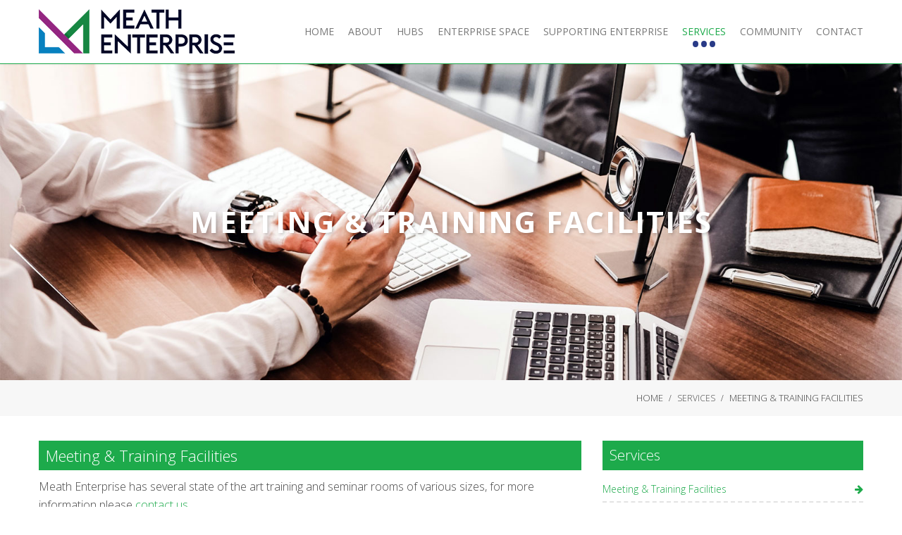

--- FILE ---
content_type: text/html; charset=UTF-8
request_url: https://www.meathenterprise.ie/services/meeting-training-facilities/
body_size: 184825
content:
<!DOCTYPE html>
<!--[if lt IE 7]> <html class="no-js ie6 oldie  blank-false " lang="en-GB"> <![endif]-->
<!--[if IE 7]>    <html class="no-js ie7 oldie  blank-false " lang="en-GB"> <![endif]-->
<!--[if IE 8]>    <html class="no-js ie8 oldie  blank-false " lang="en-GB"> <![endif]-->
<!--[if IE 9]>    <html class="no-js ie9 oldie  blank-false " lang="en-GB"> <![endif]-->
<!--[if gt IE 9]><!--> <html class="no-js  blank-false " lang="en-GB"> <!--<![endif]-->
<head>
	<!-- META TAGS -->
	<meta charset="UTF-8" />
	<meta name="viewport" content="width=device-width, initial-scale=1, maximum-scale=1">
	<!-- LINK TAGS -->
	<link rel="pingback" href="https://www.meathenterprise.ie/xmlrpc.php" />
	    
	<title>Meeting &amp; Training Facilities - Meath Enterprise</title>
                        <script>
                            /* You can add more configuration options to webfontloader by previously defining the WebFontConfig with your options */
                            if ( typeof WebFontConfig === "undefined" ) {
                                WebFontConfig = new Object();
                            }
                            WebFontConfig['google'] = {families: ['Open+Sans:400', 'Montserrat:400']};

                            (function() {
                                var wf = document.createElement( 'script' );
                                wf.src = 'https://ajax.googleapis.com/ajax/libs/webfont/1.5.3/webfont.js';
                                wf.type = 'text/javascript';
                                wf.async = 'true';
                                var s = document.getElementsByTagName( 'script' )[0];
                                s.parentNode.insertBefore( wf, s );
                            })();
                        </script>
                        <link rel="preload" as="font" href="https://fonts.googleapis.com/css?family=Open+Sans:300,400,600,700,800" data-wpacu-preload-font="1" crossorigin>

<!-- This site is optimized with the Yoast SEO plugin v12.1 - https://yoast.com/wordpress/plugins/seo/ -->
<link rel="canonical" href="https://www.meathenterprise.ie/services/meeting-training-facilities/" />
<meta property="og:locale" content="en_GB" />
<meta property="og:type" content="article" />
<meta property="og:title" content="Meeting &amp; Training Facilities - Meath Enterprise" />
<meta property="og:url" content="https://www.meathenterprise.ie/services/meeting-training-facilities/" />
<meta property="og:site_name" content="Meath Enterprise" />
<meta name="twitter:card" content="summary" />
<meta name="twitter:title" content="Meeting &amp; Training Facilities - Meath Enterprise" />
<script type='application/ld+json' class='yoast-schema-graph yoast-schema-graph--main'>{"@context":"https://schema.org","@graph":[{"@type":"WebSite","@id":"https://www.meathenterprise.ie/#website","url":"https://www.meathenterprise.ie/","name":"Meath Enterprise","potentialAction":{"@type":"SearchAction","target":"https://www.meathenterprise.ie/?s={search_term_string}","query-input":"required name=search_term_string"}},{"@type":"WebPage","@id":"https://www.meathenterprise.ie/services/meeting-training-facilities/#webpage","url":"https://www.meathenterprise.ie/services/meeting-training-facilities/","inLanguage":"en-GB","name":"Meeting &amp; Training Facilities - Meath Enterprise","isPartOf":{"@id":"https://www.meathenterprise.ie/#website"},"datePublished":"2017-07-18T11:56:57+00:00","dateModified":"2018-07-23T12:52:25+00:00"}]}</script>
<!-- / Yoast SEO plugin. -->

<link rel='dns-prefetch' href='//www.google.com' />
<link rel='dns-prefetch' href='//maps.google.com' />
<link rel='dns-prefetch' href='//s.w.org' />
<link href='https://fonts.gstatic.com' crossorigin rel='preconnect' />
<link rel="alternate" type="application/rss+xml" title="Meath Enterprise &raquo; Feed" href="https://www.meathenterprise.ie/feed/" />
<link rel="alternate" type="application/rss+xml" title="Meath Enterprise &raquo; Comments Feed" href="https://www.meathenterprise.ie/comments/feed/" />
		<script type="text/javascript">
			window._wpemojiSettings = {"baseUrl":"https:\/\/s.w.org\/images\/core\/emoji\/12.0.0-1\/72x72\/","ext":".png","svgUrl":"https:\/\/s.w.org\/images\/core\/emoji\/12.0.0-1\/svg\/","svgExt":".svg","source":{"concatemoji":"https:\/\/www.meathenterprise.ie\/wp-includes\/js\/wp-emoji-release.min.js?ver=5.2.21"}};
			!function(e,a,t){var n,r,o,i=a.createElement("canvas"),p=i.getContext&&i.getContext("2d");function s(e,t){var a=String.fromCharCode;p.clearRect(0,0,i.width,i.height),p.fillText(a.apply(this,e),0,0);e=i.toDataURL();return p.clearRect(0,0,i.width,i.height),p.fillText(a.apply(this,t),0,0),e===i.toDataURL()}function c(e){var t=a.createElement("script");t.src=e,t.defer=t.type="text/javascript",a.getElementsByTagName("head")[0].appendChild(t)}for(o=Array("flag","emoji"),t.supports={everything:!0,everythingExceptFlag:!0},r=0;r<o.length;r++)t.supports[o[r]]=function(e){if(!p||!p.fillText)return!1;switch(p.textBaseline="top",p.font="600 32px Arial",e){case"flag":return s([55356,56826,55356,56819],[55356,56826,8203,55356,56819])?!1:!s([55356,57332,56128,56423,56128,56418,56128,56421,56128,56430,56128,56423,56128,56447],[55356,57332,8203,56128,56423,8203,56128,56418,8203,56128,56421,8203,56128,56430,8203,56128,56423,8203,56128,56447]);case"emoji":return!s([55357,56424,55356,57342,8205,55358,56605,8205,55357,56424,55356,57340],[55357,56424,55356,57342,8203,55358,56605,8203,55357,56424,55356,57340])}return!1}(o[r]),t.supports.everything=t.supports.everything&&t.supports[o[r]],"flag"!==o[r]&&(t.supports.everythingExceptFlag=t.supports.everythingExceptFlag&&t.supports[o[r]]);t.supports.everythingExceptFlag=t.supports.everythingExceptFlag&&!t.supports.flag,t.DOMReady=!1,t.readyCallback=function(){t.DOMReady=!0},t.supports.everything||(n=function(){t.readyCallback()},a.addEventListener?(a.addEventListener("DOMContentLoaded",n,!1),e.addEventListener("load",n,!1)):(e.attachEvent("onload",n),a.attachEvent("onreadystatechange",function(){"complete"===a.readyState&&t.readyCallback()})),(n=t.source||{}).concatemoji?c(n.concatemoji):n.wpemoji&&n.twemoji&&(c(n.twemoji),c(n.wpemoji)))}(window,document,window._wpemojiSettings);
		</script>
		<style type="text/css">
img.wp-smiley,
img.emoji {
	display: inline !important;
	border: none !important;
	box-shadow: none !important;
	height: 1em !important;
	width: 1em !important;
	margin: 0 .07em !important;
	vertical-align: -0.1em !important;
	background: none !important;
	padding: 0 !important;
}
</style>
	<link rel='stylesheet' id='wpacu-combined-css-head-1' href='https://www.meathenterprise.ie/wp-content/cache/asset-cleanup/css/head-3a6ce596406d0ea93897683d604c32049ac98fef.css' type='text/css' media='all' />
<style  type='text/css'  data-wpacu-inline-css-file='1'>
/*!/wp-content/plugins/contact-form-7/includes/css/styles.css*/div.wpcf7{margin:0;padding:0}div.wpcf7 .screen-reader-response{position:absolute;overflow:hidden;clip:rect(1px,1px,1px,1px);height:1px;width:1px;margin:0;padding:0;border:0}div.wpcf7-response-output{margin:2em .5em 1em;padding:.2em 1em;border:2px solid red}div.wpcf7-mail-sent-ok{border:2px solid #398f14}div.wpcf7-mail-sent-ng,div.wpcf7-aborted{border:2px solid red}div.wpcf7-spam-blocked{border:2px solid #ffa500}div.wpcf7-validation-errors,div.wpcf7-acceptance-missing{border:2px solid #f7e700}.wpcf7-form-control-wrap{position:relative}span.wpcf7-not-valid-tip{color:red;font-size:1em;font-weight:400;display:block}.use-floating-validation-tip span.wpcf7-not-valid-tip{position:absolute;top:20%;left:20%;z-index:100;border:1px solid red;background:#fff;padding:.2em .8em}span.wpcf7-list-item{display:inline-block;margin:0 0 0 1em}span.wpcf7-list-item-label::before,span.wpcf7-list-item-label::after{content:" "}.wpcf7-display-none{display:none}div.wpcf7 .ajax-loader{visibility:hidden;display:inline-block;background-image:url([data-uri]);width:16px;height:16px;border:none;padding:0;margin:0 0 0 4px;vertical-align:middle}div.wpcf7 .ajax-loader.is-active{visibility:visible}div.wpcf7 div.ajax-error{display:none}div.wpcf7 .placeheld{color:#888}div.wpcf7 input[type="file"]{cursor:pointer}div.wpcf7 input[type="file"]:disabled{cursor:default}div.wpcf7 .wpcf7-submit:disabled{cursor:not-allowed}
</style>
<style  type='text/css'  data-wpacu-inline-css-file='1'>
/*!/wp-content/plugins/menu-image/includes/css/menu-image.css*/.menu-item a img,img.menu-image-title-after,img.menu-image-title-before,img.menu-image-title-above,img.menu-image-title-below,.menu-image-hover-wrapper .menu-image-title-above{border:none;box-shadow:none;vertical-align:middle;width:auto;display:inline}.menu-image-hover-wrapper img.hovered-image,.menu-item:hover .menu-image-hover-wrapper img.menu-image{opacity:0;transition:opacity 0.25s ease-in-out 0s}.menu-item:hover img.hovered-image{opacity:1}.menu-image-title-after.menu-image-not-hovered img,.menu-image-hovered.menu-image-title-after .menu-image-hover-wrapper,.menu-image-title-before.menu-image-title{padding-right:10px}.menu-image-title-before.menu-image-not-hovered img,.menu-image-hovered.menu-image-title-before .menu-image-hover-wrapper,.menu-image-title-after.menu-image-title{padding-left:10px}.menu-image-title.menu-image-title-above,.menu-image-title.menu-image-title-below,.menu-image-title-below,.menu-image-title-above,.menu-item a.menu-image-title-above,.menu-item a.menu-image-title-below,.menu-image-title.menu-image-title-above,.menu-image-title.menu-image-title-below{text-align:center;display:block}.menu-image-title-above.menu-image-not-hovered>img,.menu-image-hovered.menu-image-title-above .menu-image-hover-wrapper,.menu-image-title-above .menu-image-hover-wrapper{display:block;padding-top:10px;margin:0 auto!important}.menu-image-title-below.menu-image-not-hovered>img,.menu-image-hovered.menu-image-title-below .menu-image-hover-wrapper,.menu-image-title-below .menu-image-hover-wrapper{display:block;padding-bottom:10px;margin:0 auto!important}.menu-image-title-hide .menu-image-title,.menu-image-title-hide.menu-image-title{display:none}#et-top-navigation .nav li.menu-item,.navigation-top .main-navigation li{display:inline-block}.above-menu-image-icons,.below-menu-image-icons{margin:auto;text-align:center;display:block}ul li.menu-item>.menu-image-title-above.menu-link,ul li.menu-item>.menu-image-title-below.menu-link{display:block}.menu-item:hover .sub-menu .menu-image-hover-wrapper img.menu-image{opacity:1}.menu-item:hover .sub-menu .menu-image-hover-wrapper img.hovered-image{opacity:0}.menu-item:hover .sub-menu .menu-item:hover .menu-image-hover-wrapper img.menu-image{opacity:0}.menu-item:hover .sub-menu .menu-item:hover .menu-image-hover-wrapper img.hovered-image{opacity:1}.menu-item-text span.dashicons{display:contents;transition:none}.menu-image-badge{background-color:rgb(255,140,68);display:inline;font-weight:700;color:#fff;font-size:.95rem;padding:3px 4px 3px;margin-top:0;position:relative;top:-20px;right:10px;text-transform:uppercase;line-height:11px;border-radius:5px;letter-spacing:.3px}.menu-image-bubble{color:#fff;font-size:13px;font-weight:700;top:-18px;right:10px;position:relative;box-shadow:0 0 0 .1rem var(--white,#fff);border-radius:25px;padding:1px 6px 3px 5px;text-align:center}
</style>




<style id='rs-plugin-settings-inline-css' type='text/css'>
#rs-demo-id {}
</style>

<style id='dynamic-styles-inline-css' type='text/css'>
/*Footer content area*/
.ninzio-border-left > .col-inner {position:relative;}
.ninzio-border-left > .col-inner:before {
    position:absolute;
    top:0;
    left:0;
    width:3px;
    height:100%;
    display:block;
    content:"";
    background-color:#1dcbb5;
}


.ninzio-latter-spacing {
    letter-spacing: 2px;
}

.page-id-4378 .rich-header.version2 h1 {
    text-shadow: none;
}

@media only screen and (max-width: 1023px){
    .ninzio-no-padding {
        padding-left:25px !important;
        padding-right:25px !important;
    }
    
    .ninzio-no-padding .col-inner {
        padding-left:0px !important;
        text-align:center;
    }
    
    .ninzio-no-padding .ninzio-border-left > .col-inner:before {
       display:none !important;
    }
}

@media only screen and (min-width: 1100px){
    .nz-bar {
        float: left;
        padding: 0 20px;
        line-height:38px;
        height:40px;
    }
    
    .nz-bar:first-child {
        padding-left: 0px;
    }
    
    .nz-bar .nz-icon {
        margin:0 10px 0 0;
        vertical-align:middle;
        position: relative;
        top: -1px;
    }
}.loop .medium-image-nogap .project-title,
		.loop .small-image-nogap .project-title,
		.loop .large-image .project-title,
		.loop .medium-image .project-title,
		.loop .small-image .project-title,
		.nz-recent-projects.medium-image-nogap .project-title,
		.nz-recent-projects.small-image-nogap .project-title,
		.nz-recent-projects.large-image .project-title,
		.nz-recent-projects.medium-image .project-title,
		.nz-recent-projects.small-image .project-title,
		.nz-related-projects .project-title {
			background-color:rgba(221,50,25,0.9) !important;
		}body,input,pre,code,kbd,samp,dt{
			font-size: 14px;
			line-height: 24px;
			font-family:Open Sans;
		}.widget_tag_cloud .tagcloud a,
		.widget_product_tag_cloud .tagcloud a,
		.rich-header .subtitile,
		.desk .header-top-menu ul li > a .txt,
		.desk .search input[type="text"] {
			font-family:Open Sans !important;
		}h1,h2,h3,h4,h5,h6 {
			font-family:Open Sans;
			text-transform: none;
		}h1 {font-size: 24px; line-height: 34px;}h2 {font-size: 22px; line-height: 32px;}h3 {font-size: 20px; line-height: 30px;}h4 {font-size: 18px; line-height: 28px;}h5 {font-size: 16px; line-height: 26px;}h6 {font-size: 14px; line-height: 24px;}.ls a,
		.mob-menu li a,
		#nz-content .search input[type="text"],
		.mob-header-content .header-top-menu li a,
		.mob-header-content .top-button
		{font-family:Open Sans;}textarea,select,button,.button, .button .txt,
		.widget_product_categories ul li a,
		.widget_nz_recent_entries .post-date,
		input[type="month"],input[type="number"],
		input[type="submit"],input[type="button"],
		input[type="date"],input[type="datetime"],
		input[type="password"],input[type="search"],
		input[type="datetime-local"],input[type="email"],
		input[type="tel"],input[type="text"],input[type="time"],
		input[type="url"],input[type="week"],input[type="reset"]{
			font-family:Open Sans !important;
			font-size: 14px;
		}.widget_pages ul li,
		.widget_archive ul li,
		.widget_nav_menu ul li,
		.widget_meta ul li,
		.widget_categories ul li,
		.nz-timer,
		.count-value,
		.event-value,
		.event-title,
		.nz-testimonials .name,
		.nz-persons .person .name,
		.nz-pricing-table > .column .title,
		.nz-pricing-table .price,
		.tabset .tab,
		.toggle-title .toggle-title-header,
		.ninzio-navigation,
		.woocommerce-pagination,
		.ninzio-filter .filter,
		.single-details .nz-i-list a,
		.nz-table th,
		.comment-meta .comment-author cite,
		.wp-caption .wp-caption-text,
		.woocommerce .product .added_to_cart,
		.woocommerce-tabs .tabs > li,
		.woocommerce .single-product-summary .amount,
		.reset_variations,
		.footer-menu > ul > li > a,
		.share-label,
		.comment-meta .replay a,
		.woocommerce-tabs .commentlist .comment-text .meta,
		a.edit,
		a.view,
		#nz-content .widget_icl_lang_sel_widget,
		.nz-progress .progress-percent,
		.nz-progress .progress-title,
		.nz-content-box-2 .box-title span,
		.footer-info,
		.product .price,
		.related-products-title h3,
		.post .post-more,
		.ninzio-nav-single > *,
		.events .post-more,
		.error404-big,
		.box-more,
		.count-title,
		.nz-pricing-table .hlabel,
		.widget_nz_recent_entries .post .post-date-custom,
		.blog-post .post .post-date-full,
		.nz-recent-posts .post .post-date-full,
		.standard .post-date-custom,
		.status-author,
		.quote-author,
		.link-link,
		.single .post-social-share .social-links a span,
		.woocommerce .product .onsale {
			font-family:Open Sans;
		}html,#gen-wrap {
			background-color:#ffffff;}.shoping-cart .rich-header,
		.woo-account .rich-header,
		.shoping-cart .parallax-container,
		.woo-account .parallax-container,
		.shoping-cart .fixed-container,
		.woo-account .fixed-container {background-image:url(https://www.meathenterprise.ie/wp-content/uploads/2016/07/header_bg2.jpg;);
				background-repeat:no-repeat;
				background-attachment: scroll;
				-webkit-background-size: cover;
				-moz-background-size: cover;
				background-size: cover;
				background-position:center center}.shoping-cart .rich-header h1,
		.woo-account .rich-header h1 {
			color:#ffffff; 
		}.shoping-cart .rich-header .nz-breadcrumbs,
		.woo-account .rich-header .nz-breadcrumbs {
			color:#ffffff; 
		}::-moz-selection {
			background-color:#1daa4b;
			color: #ffffff;
		}::selection {
			background-color:#1daa4b;
			color: #ffffff;
		}.sidebar a:not(.button):not(.ui-slider-handle) {
			color:#1daa4b;
		}.mob-menu li a:hover,
		.mob-menu .current-menu-item > a,
		.mob-menu .current-menu-parent > a,
		.mob-menu .current-menu-ancestor > a,
		.mob-menu ul li > a:hover > .di,
		.mob-menu .current-menu-item > a > .di,
		.mob-menu .current-menu-parent > a > .di,
		.mob-menu .current-menu-ancestor > a > .di,
		.mob-header-content .header-top-menu li a:hover,
		.mob-header-content .header-top-menu .current-menu-item > a,
		.mob-header-content .header-top-menu .current-menu-parent > a,
		.mob-header-content .header-top-menu .current-menu-ancestor > a,
		.mob-header-content .header-top-menu ul li > a:hover > .di,
		.mob-header-content .header-top-menu .current-menu-item > a > .di,
		.mob-header-content .header-top-menu .current-menu-parent > a > .di,
		.mob-header-content .header-top-menu .current-menu-ancestor > a > .di,
		.widget_product_search form:hover:after,
		.widget_categories ul li a:hover,
		.widget_meta ul li a:hover,
		.widget_pages ul li a:hover,
		.widget_archive ul li a:hover,
		.widget_product_categories ul li a:hover,
		.widget_nav_menu ul li a:hover,
		.widget_nav_menu ul li:hover > a > span.toggle,
		.widget_product_categories ul li:hover > a > span.toggle,
		.widget_calendar td a,
		.widget_rss a:hover,
		.widget_nz_recent_entries a:hover,
		.widget_recent_comments a:hover,
		.widget_recent_entries a:hover,
		.widget_twitter ul li a,
		.search-r .post-title a,
		.project-category a:hover,
		.project-details a:hover,
		.nz-related-portfolio .project-details a:hover,
		.single-details .nz-i-list a:hover,
		.blog-post .post .post-title:hover > a,
		.nz-recent-posts .post .post-title:hover > a,
		.blog-post .post .post-meta a:hover,
		.nz-recent-posts .post .post-meta a:hover,
		.blog-post .post .post-meta a:hover i,
		.nz-recent-posts .post .post-meta a:hover i,
		.woocommerce .product .price,
		.widget_shopping_cart .cart_list > li > a:hover, 
		.widget_products .product_list_widget > li > a:hover, 
		.widget_recently_viewed_products .product_list_widget > li > a:hover, 
		.widget_recent_reviews .product_list_widget > li > a:hover, 
		.widget_top_rated_products .product_list_widget > li > a:hover,
		.single-post-content a:not(.button),
		.footer-info .get-location .icon-location3,
		.nz-breadcrumbs a:hover,
		.post .post-more:hover,
		.post .post-category a:hover,
		.events .events-category a:hover,
		.events .events-title a:hover,
		.error404-big,
		.nz-content-box-2 a:hover .box-title h3,
		.widget_twitter ul li:before,
		.nz-breadcrumbs > *:before,
		.post-comments a:hover,
		.post-likes .jm-post-like:hover,
		.footer-menu ul li a:hover,
		.widget .widget-post-category a:not(.button):hover,
		.widget_twitter ul li a.tweet-time:hover,
		.page-content-wrap .widget_icl_lang_sel_widget li a:hover, 
		.page-content-wrap .widget_icl_lang_sel_widget li a:hover,
		.page-content-wrap .widget_icl_lang_sel_widget #lang_sel_click a:hover,
		.widget-area.site-widget-area .widget_icl_lang_sel_widget li a:hover, 
		.widget-area.site-widget-area .widget_icl_lang_sel_widget #lang_sel_click a:hover,
		.footer .widget-area .widget_icl_lang_sel_widget li a:hover, 
		.footer .widget-area .widget_icl_lang_sel_widget #lang_sel_click a:hover,
		.site-widget-area .widget_rss a:hover,
		.site-widget-area .widget_nz_recent_entries a:hover,
		.site-widget-area .widget_recent_comments a:hover,
		.site-widget-area .widget_recent_entries a:hover,
		.site-widget-area .null-instagram-feed a[rel="me"]:hover,
		.comment-meta .replay a:hover,
		.comment-content .edit-link a:hover,
		.loop .project-title a:hover,
		.loop .projects-category a:hover,
		.nz-related-projects .projects-category a:hover,
		.nz-recent-projects .projects-category a:hover {
			color: #1daa4b !important;
		}#nz-content a:not(.button),
		#nz-content a:not(.button):visited,
		.woo-cart .widget_shopping_cart .cart_list > li > a:hover,
		.woocommerce .single-product-summary .product_meta a,
		.widget_shopping_cart .cart_list > li > a:hover,
		.widget_products .product_list_widget > li > a:hover,
		.widget_recently_viewed_products .product_list_widget > li > a:hover,
		.widget_recent_reviews .product_list_widget > li > a:hover,
		.widget_top_rated_products .product_list_widget > li > a:hover,
		.reset_variations:hover,
		.count-icon,
		.event-icon,
		.nz-testimonials .name,
		.post-comments-area .comments-title,
		.footer-copyright a,
		.widget_categories ul li a:before,
		.widget_pages ul li a:before,
		.widget_archive ul li a:before,
		.widget_meta ul li a:before,
		.post-comments-area a,
		.tabset .tab.active {
			color: #1daa4b;
		}#nz-content a:not(.button):hover,
		#nz-content a:not(.button):visited:hover,
		.woocommerce .single-product-summary .product_meta a:hover {
			color: rgb(-21,120,25);
		}.widget_nav_menu li:after,
		.widget_product_categories li:after,
		.flex-control-paging li a.flex-active,
		.flex-direction-nav a:hover,
		.ninzio-slider-bullets span:hover,
		.ninzio-slider-bullets .current-bullet,
		.ninzio-navigation li a:hover,
		.ninzio-navigation li .current,
		.woocommerce-pagination li a:hover,
		.woocommerce-pagination li .current,
		.owl-controls .owl-buttons div:hover,
		.widget_price_filter .ui-slider .ui-slider-range,
		.nz-persons .person .title:after,
		.post .post-date:after,
		#mc-embedded-subscribe + span,
		.tab-img-tabset .tab-img:after,
		.widget_title:before,
		#nz-content .nz-single-image:before,
		.post .post-category:after,
		.post .post-category:before,
		.widget_twitter .follow,
		.nz-content-box-2 .box-title h3:after,
		.nz-content-box-2 .box-title h3:before,
		.nz-persons .person .title:after,
		.nz-persons .person .title:before,
		.cart-toggle span,
		.header-top .header-top-menu ul .submenu-languages li a:after,
		.mob-menu-toggle2:hover,
		#top,
		.widget_calendar td#today,
		.single .project-details ul li:after,
		.desk-menu .sub-menu li > a:before,
		.widget_nz_recent_entries .post .post-date-custom > span:first-child,
		.widget_twitter ul li:after,
		.standard .post-date-custom,
		.standard .post-format-status,
		.ninzio-filter .filter.active,
		.woocommerce-tabs .tabs > li.active:before,
		.ajax-loading-wrap .nz-load-box .nz-circle:before {
			background-color: #1daa4b !important;
		}.nz-overlay-before,
		#nz-content .nz-single-image:before {
			background-color: transparent !important;
		}.nz-pricing-table > .column .title:after {
			border-bottom: 3em solid #1daa4b;
		}.owl-controls .owl-page.active,
		.ninzio-filter .filter.active {
			box-shadow: inset 0 0 0 2px #1daa4b;
		}#mce-EMAIL {
			box-shadow: inset 0 0 0 3px #1daa4b;
		}.shop-loader:before {
			border: 1px solid #1daa4b;
		}#projects-load-more .project-loader:before {
		    border-left: 2px solid #1daa4b;
		}.nz-loader {
			border-top: 1px solid rgba(29,170,75,0.1);
			border-right: 1px solid rgba(29,170,75,0.1);
			border-bottom: 1px solid rgba(29,170,75,0.1);
			border-left: 1px solid rgba(29,170,75,0.5);
		}.widget_price_filter .ui-slider .ui-slider-handle {
			border-color: #1daa4b !important;
		}.single-details .nz-i-list span.icon {
			box-shadow: inset 0 0 0 20px #1daa4b;
		}.blog-post .post .post-date-full:after,
		.nz-recent-posts .post .post-date-full:after {
			border-color: transparent transparent #1daa4b transparent;
		}.blog-post .post .post-date-full:before,
		.nz-recent-posts .post .post-date-full:before,
		.woocommerce .product .onsale:before {
			border-color: #1daa4b transparent transparent transparent;
		}button,
		input[type="reset"],
		input[type="submit"],
		input[type="button"],
		.single-details .project-link,
		.wc-proceed-to-checkout a,
		.woocommerce-message .button.wc-forward,
		.widget_shopping_cart p.buttons > a,
		a.edit,
		a.view,
		#nz-content .nz-single-image:before,
		.blog-post .post .post-date-full,
		.nz-recent-posts .post .post-date-full,
		.nz-related-projects .project-title,
		.nz-accordion .toggle-title.active .border,
		.nz-accordion .toggle-title.active .hor,
		.nz-accordion .toggle-title.active .ver,
		.tabset .tab .before {
			background-color: #1daa4b;
		}.widget_recent_projects .ninzio-overlay {
			background-color: rgba(29,170,75,0.9);
		}button:hover,
		input[type="reset"]:hover,
		input[type="submit"]:hover,
		input[type="button"]:hover,
		.single-details .project-link:hover,
		.woocommerce .single-product-summary .button:hover,
		.wc-proceed-to-checkout a:hover,
		.woocommerce-message .button.wc-forward:hover,
		.single_add_to_cart_button:hover,
		.widget_shopping_cart p.buttons > a:hover,
		a.edit:hover,
		a.view:hover{
			background-color: rgb(9,150,55);
		}.default.button-normal{background-color: #1daa4b;}.default.button-ghost {box-shadow:inset 0 0 0 2px #1daa4b;color:#1daa4b;}.default.button-3d {background-color:#1daa4b;box-shadow: 0 4px rgb(-21,120,25);}.default.animate-false.button-3d:hover {box-shadow: 0 2px rgb(-21,120,25);}.default.animate-false.button-normal.hover-fill:hover{background-color: rgb(9,150,55);}.default.button-ghost.hover-fill:hover,
		.default.button-ghost.hover-drop:after,
		.default.button-ghost.hover-side:after,
		.default.button-ghost.hover-scene:after,
		.default.button-ghost.hover-screen:after
		{background-color: #1daa4b;}#mc-embedded-subscribe:hover + span {
			background-color: rgb(-21,120,25) !important;
		}.footer-widgets-area {
			background-color:#3a3c3e !important;}.mob-header-top {
		   	height: 80px !important;
		    line-height: 80px !important;
		}.mob-header-top .mob-menu-toggle,.mob-sidebar-toggle {
			top: 25px !important;
		}.version1 .header-top {
			background-color: rgba(41,59,135,1);
		}.version1 .header-top .header-top-menu ul li a {
		    color: #ffffff;
		}.version1 .header-top .header-top-menu ul li:hover > a {
		    color: #ffffff;
		}.version1 .header-top .header-top-menu > ul > li:not(:last-child):after {
			color: rgba(255,255,255,0.3);
		}.version1 .header-top .top-button {
		    color: #ffffff;
		    background-color: #1daa4b;
		}.version1 .header-top .top-button:hover {
		    background-color: rgb(9,150,55);
		}.version1 .header-top .header-top-social-links a {
		    color: #ffffff !important;
		}.version1 .header-top .header-top-menu ul li ul.submenu-languages,
		.version1 .desk-menu > ul > li ul.submenu-languages
		{width: 149px;}.version1.top-false {
			height:90px;
		}.version1.top-true {
			height:130px;
		}.version1 .header-body {
		    background-color: rgba(255,255,255,1);height:90px;}.version1 .logo,
		.version1 .logo-title {
			height: 90px;
			line-height: 90px;
		}.version1 .desk-menu .sub-menu {
			top: 90px;
		}.version1 .search {
			top: 65px;
		}.version1 .search-toggle-wrap,
		.version1 .desk-cart-wrap,
		.version1 .site-sidebar-toggle {
			margin-top: 25px;
		}.version1 .site-sidebar-toggle {
			background-color: transparent;
			box-shadow:inset 0 0 0 2px transparent;
		}.version1 .woo-cart {
		    top: 65px;
		}.version1 .desk-menu > ul > li {
			margin-left: 20px !important;
			height: 90px;
			line-height: 90px;
		}.version1:not(.active) .logo-title {
			color: #777777;
		}.version1 .desk-menu > ul > li > a {
		    color:#777777;
			text-transform: none;
			font-weight: 400;
			font-size: 14px;
			font-family: Open Sans;
			margin-top: 30px;
		}.version1 .desk-menu > ul > li.menu-item-language > a > .txt {
			box-shadow: inset 0 0 0 1px rgba(119,119,119,0.5);
		}.version1 .desk-menu > ul > li.menu-item-language:hover > a > .txt {
			box-shadow: inset 0 0 0 1px rgba(119,119,119,0.7);
		}.version1 .desk-menu > ul > li:hover > a,
		.version1 .desk-menu > ul > li.one-page-active > a,
		.version1 .desk-menu > ul > li.current-menu-item > a,
		.version1 .desk-menu > ul > li.current-menu-parent > a,
		.version1 .desk-menu > ul > li.current-menu-ancestor > a {
		    color: #333333;
		}.one-page-top.version1 .desk-menu > ul > li.current-menu-item > a,
		.one-page-top.version1 .desk-menu > ul > li.current-menu-parent > a,
		.one-page-top.version1 .desk-menu > ul > li.current-menu-ancestor > a {
		    color: #777777;
		}.one-page-top.version1 .desk-menu > ul > li:hover > a,
		.one-page-top.version1 .desk-menu > ul > li.one-page-active > a {
		    color: #333333 !important;
		}.version1 .desk-menu .sub-menu,
		.version1 .header-top .header-top-menu ul li ul,
		.version1 .search,
		.version1 .woo-cart {
			background-color: #292929;
		}.version1 .desk-menu .sub-menu .sub-menu {
			background-color: rgb(21,21,21);
		}.version1 .desk-menu .sub-menu li > a {
		    color: #999999;
			text-transform: none;
			font-weight: 400;
			font-size: 13px;
			line-height: 22px;
			font-family: Open Sans;
		}.version1 .desk-menu .sub-menu li > a:before {
		    background-color:#1daa4b !important;
		}.version1 .header-top .header-top-menu ul li ul li a {
		    color: #999999;
		}.version1 .desk-menu .sub-menu li:hover > a,
		.version1 .header-top .header-top-menu ul li ul li:hover > a {
		    color: #e2e2e2;
		}.version1 .desk-menu [data-mm="true"] > .sub-menu > li > a {
			text-transform: uppercase;
			font-weight: 400;
			font-size: 14px;
			color: #ffffff !important;
		}.version1 .search-true.cart-false .search-toggle:after,
		.version1 .cart-true .desk-cart-wrap:after {
			background-color: rgba(119,119,119,0.2);
		}.version1 .search input[type="text"],
		.version1 .woo-cart {
		    color: #999999;
		}.version1 .desk-cart-toggle span {
		    color: #ffffff;
			background-color: #1daa4b;
		}.version1 .woo-cart .widget_shopping_cart .cart_list li {
			border-bottom: 1px solid rgba(153,153,153,0.2);
		}.version1 .woo-cart .widget_shopping_cart .cart_list li .remove {
			background-color: rgb(21,21,21);
		}.version1 .woo-cart .widget_shopping_cart .cart_list li .remove:hover {
			background-color: rgb(11,11,11) !important;
		}.version1 .woo-cart .widget_shopping_cart .cart_list li img {
		    background-color: rgba(153,153,153,0.1);
		}.version1 .woo-cart .widget_shopping_cart .cart_list li:hover img {
		    background-color: rgba(153,153,153,0.2);
		}.version1 .woo-cart .widget_shopping_cart p.buttons > a {
			color: #ffffff;
			background-color: #1daa4b;	
		}.version1 .woo-cart .widget_shopping_cart p.buttons > a:hover {
			background-color: rgb(9,150,55);	
		}.version1.effect-underline .desk-menu > ul > li > a:after,
		.version1.effect-overline .desk-menu > ul > li > a:after,
		.version1.effect-fill .desk-menu > ul > li:hover > a,
		.version1.effect-fill .desk-menu > ul > li.one-page-active > a,
		.version1.effect-fill .desk-menu > ul > li.current-menu-item > a,
		.version1.effect-fill .desk-menu > ul > li.current-menu-parent > a,
		.version1.effect-fill .desk-menu > ul > li.current-menu-ancestor > a {
			background-color: rgba(29,170,75,1);
		}.one-page-top.version1.effect-fill .desk-menu > ul > li:hover > a,
		.one-page-top.version1.effect-fill .desk-menu > ul > li.one-page-active > a {
			background-color: rgba(29,170,75,1) !important;
		}.version1.effect-outline .desk-menu > ul > li:hover > a,
		.version1.effect-outline .desk-menu > ul > li.one-page-active > a,
		.version1.effect-outline .desk-menu > ul > li.current-menu-item > a,
		.version1.effect-outline .desk-menu > ul > li.current-menu-parent > a,
		.version1.effect-outline .desk-menu > ul > li.current-menu-ancestor > a {
			box-shadow: inset 0 0 0 2px rgba(29,170,75,1);
		}.one-page-top.version1.effect-outline .desk-menu > ul > li:hover > a,
		.one-page-top.version1.effect-outline .desk-menu > ul > li.one-page-active > a {
			box-shadow: inset 0 0 0 2px rgba(29,170,75,1) !important;
		}.version1.effect-overline .desk-menu > ul > li > a:after {
			top:-30px;
		}.version1.fixed-true.active .header-body,
		.version1.fixed-true.active {
			height:70px;
		}.version1.fixed-true.active.top-true {
			height:110px;
		}.version1.fixed-true.active .logo,
		.version1.fixed-true.active .logo-title {
			height:70px;
			line-height: 70px;
		}.version1.fixed-true.active .desk-menu .sub-menu {
			top: 70px;
		}.version1.fixed-true.active .search {
			top: 55px;
		}.version1.fixed-true.active .search-toggle-wrap,
		.version1.fixed-true.active .desk-cart-wrap,
		.version1.fixed-true.active .site-sidebar-toggle {
			margin-top: 15px;
		}.version1.fixed-true.active .woo-cart {
		    top: 55px;
		}.version1.fixed-true.active .desk-menu > ul > li {
			height: 70px;
			line-height: 70px;
		}.version1.fixed-true.active .desk-menu > ul > li > a {
			margin-top: 20px;
		}.version1.fixed-true.active .logo-title {
			color: #777777;
		}.version1.fixed-true.active .header-body {
		    background-color: rgba(255,255,255,1);
		}.version1.fixed-true.active .desk-menu > ul > li > a {
		    color: #777777;
		}.version1.fixed-true.active .desk-menu > ul > li:hover > a,
		.version1.fixed-true.active .desk-menu > ul > li.one-page-active > a,
		.version1.fixed-true.active .desk-menu > ul > li.current-menu-item > a,
		.version1.fixed-true.active .desk-menu > ul > li.current-menu-parent > a,
		.version1.fixed-true.active .desk-menu > ul > li.current-menu-ancestor > a {
		    color: #1daa4b;
		}.one-page-top.version1.fixed-true.active .desk-menu > ul > li.current-menu-item > a,
		.one-page-top.version1.fixed-true.active .desk-menu > ul > li.current-menu-parent > a,
		.one-page-top.version1.fixed-true.active .desk-menu > ul > li.current-menu-ancestor > a {
		    color: #777777;
		}.one-page-top.version1.fixed-true.active .desk-menu > ul > li:hover > a,
		.one-page-top.version1.fixed-true.active .desk-menu > ul > li.one-page-active > a {
		    color: #1daa4b !important;
		}.version1.fixed-true.active .site-sidebar-toggle {
			background-color: transparent;
			box-shadow:inset 0 0 0 2px transparent;
		}.version1.fixed-true.active .search-true.cart-false .search-toggle:after,
		.version1.fixed-true.active .cart-true .desk-cart-wrap:after {
			background-color: rgba(119,119,119,0.2);
		}.version1.fixed-true.active .desk-cart-toggle span {
		    color: #ffffff;
			background-color: #1daa4b;
		}.version1.fixed-true.active.effect-outline .desk-menu > ul > li:hover > a,
		.version1.fixed-true.active.effect-outline .desk-menu > ul > li.one-page-active > a,
		.version1.fixed-true.active.effect-outline .desk-menu > ul > li.current-menu-item > a,
		.version1.fixed-true.active.effect-outline .desk-menu > ul > li.current-menu-parent > a,
		.version1.fixed-true.active.effect-outline .desk-menu > ul > li.current-menu-ancestor > a {
			box-shadow: inset 0 0 0 2px rgba(29,170,75,1);
		}.one-page-top.version1.fixed-true.active.effect-outline .desk-menu > ul > li:hover > a,
		.one-page-top.version1.fixed-true.active.effect-outline .desk-menu > ul > li.one-page-active > a {
			box-shadow: inset 0 0 0 2px rgba(29,170,75,1) !important;
		}.version1.fixed-true.active.effect-underline .desk-menu > ul > li > a:after,
		.version1.fixed-true.active.effect-overline .desk-menu > ul > li > a:after,
		.version1.fixed-true.active.effect-fill .desk-menu > ul > li:hover > a,
		.version1.fixed-true.active.effect-fill .desk-menu > ul > li.one-page-active > a,
		.version1.fixed-true.active.effect-fill .desk-menu > ul > li.current-menu-item > a,
		.version1.fixed-true.active.effect-fill .desk-menu > ul > li.current-menu-parent > a,
		.version1.fixed-true.active.effect-fill .desk-menu > ul > li.current-menu-ancestor > a {
			background-color: rgba(29,170,75,1);
		}.one-page-top.version1.fixed-true.active.effect-fill .desk-menu > ul > li:hover > a,
		.one-page-top.version1.fixed-true.active.effect-fill .desk-menu > ul > li.one-page-active > a {
			background-color: rgba(29,170,75,1) !important;
		}.version2 .header-top {
			background-color: rgba(250,250,250,1);
		}.version2 .header-top .header-top-menu ul li a {
		    color: #999999;
		}.version2 .header-top .header-top-menu ul li:hover > a {
		    color: #aaef24;
		}.version2 .header-top .header-top-menu > ul > li:not(:last-child):after {
			color: rgba(153,153,153,0.3);
		}.version2 .header-top .top-button {
		    color: #aaef24;
		    background-color: #ffffff;
		}.version2 .header-top .top-button:hover {
		    background-color: rgb(235,235,235);
		}.version2 .header-top .header-top-social-links a {
		    color: #999999 !important;
		}.version2 .header-top .header-top-menu ul li ul.submenu-languages,
		.version2 .desk-menu > ul > li ul.submenu-languages
		{width: 149px;}.version2.top-false {
			height:90px;
		}.version2.top-true {
			height:130px;
		}.version2 .header-body {
		    background-color: rgba(255,255,255,1);height:90px;}.version2 .logo,
		.version2 .logo-title,
		.version2.desk .logo-part {
			height: 90px;
			line-height: 90px;
		}.version2 .desk-menu .sub-menu {
			top: 90px;
		}.version2 .search {
			top: 65px;
		}.version2 .search-toggle-wrap,
		.version2 .desk-cart-wrap,
		.version2 .site-sidebar-toggle {
			margin-top: 25px;
		}.version2 .site-sidebar-toggle {
			background-color: transparent}.version2 .woo-cart {
		    top: 65px;
		}.version2 .desk-menu > ul > li {
			margin-left: 20px !important;
			height: 90px;
			line-height: 90px;
		}.version2:not(.active) .logo-title {
			color: #999999;
		}.version2 .desk-menu > ul > li > a {
		    color: #999999;
			text-transform: uppercase;
			font-weight: 400;
			font-size: 14px;
			font-family: Montserrat;
			margin-top: 30px;
		}.version2 .desk-menu > ul > li.menu-item-language > a > .txt {
			box-shadow: inset 0 0 0 1px rgba(153,153,153,0.5);
		}.version2 .desk-menu > ul > li.menu-item-language:hover > a > .txt {
			box-shadow: inset 0 0 0 1px rgba(153,153,153,0.7);
		}.version2 .desk-menu > ul > li:hover > a,
		.version2 .desk-menu > ul > li.one-page-active > a,
		.version2 .desk-menu > ul > li.current-menu-item > a,
		.version2 .desk-menu > ul > li.current-menu-parent > a,
		.version2 .desk-menu > ul > li.current-menu-ancestor > a {
		    color: #999999;
		}.one-page-top.one-page-top.version2 .desk-menu > ul > li:hover > a,
		.one-page-top.version2 .desk-menu > ul > li.one-page-active > a {
			color: #999999 !important;
		}.one-page-top.version2 .desk-menu > ul > li.current-menu-item > a,
		.one-page-top.version2 .desk-menu > ul > li.current-menu-parent > a,
		.one-page-top.version2 .desk-menu > ul > li.current-menu-ancestor > a {
		    color: #999999;
		}.version2 .desk-menu .sub-menu,
		.version2 .header-top .header-top-menu ul li ul,
		.version2 .search,
		.version2 .woo-cart {
			background-color: #292929;
		}.version2 .desk-menu .sub-menu .sub-menu {
			background-color: rgb(21,21,21);
		}.version2 .desk-menu .sub-menu li > a {
		    color: #999999;
			text-transform: none;
			font-weight: 400;
			font-size: 13px;
			line-height: 22px;
			font-family: Montserrat;
		}.version2 .desk-menu .sub-menu li > a:before {
		    background-color:#aaef24 !important;
		}.version2 .header-top .header-top-menu ul li ul li a {
		    color: #999999;
		}.version2 .desk-menu .sub-menu li:hover > a,
		.version2 .header-top .header-top-menu ul li ul li:hover > a {
		    color: #e2e2e2;
		}.version2 .desk-menu [data-mm="true"] > .sub-menu > li > a {
			text-transform: uppercase;
			font-weight: 400;
			font-size: 14px;
			color: #ffffff !important;
		}.version2 .search-true.cart-false .search-toggle:after,
		.version2 .cart-true .desk-cart-wrap:after {
			background-color: rgba(153,153,153,0.2);
		}.version2 .search input[type="text"],
		.version2 .woo-cart {
		    color: #999999;
		}.version2 .desk-cart-toggle span {
		    color: #ffffff;
			background-color: #aaef24;
		}.version2 .woo-cart .widget_shopping_cart .cart_list li {
			border-bottom: 1px solid rgba(153,153,153,0.2);
		}.version2 .woo-cart .widget_shopping_cart .cart_list li .remove {
			background-color: rgb(21,21,21);
		}.version2 .woo-cart .widget_shopping_cart .cart_list li .remove:hover {
			background-color: rgb(11,11,11) !important;
		}.version2 .woo-cart .widget_shopping_cart .cart_list li img {
		    background-color: rgba(153,153,153,0.1);
		}.version2 .woo-cart .widget_shopping_cart .cart_list li:hover img {
		    background-color: rgba(153,153,153,0.2);
		}.version2 .woo-cart .widget_shopping_cart p.buttons > a {
			color: #ffffff;
			background-color: #aaef24;	
		}.version2 .woo-cart .widget_shopping_cart p.buttons > a:hover {
			background-color: rgb(150,219,16);	
		}.version2.effect-underline .desk-menu > ul > li > a:after,
		.version2.effect-overline .desk-menu > ul > li > a:after,
		.version2.effect-fill .desk-menu > ul > li:hover > a,
		.version2.effect-fill .desk-menu > ul > li.one-page-active > a,
		.version2.effect-fill .desk-menu > ul > li.current-menu-item > a,
		.version2.effect-fill .desk-menu > ul > li.current-menu-parent > a,
		.version2.effect-fill .desk-menu > ul > li.current-menu-ancestor > a {
			background-color: rgba(170,239,36,1);
		}.one-page-top.version2.effect-fill .desk-menu > ul > li:hover > a,
		.one-page-top.version2.effect-fill .desk-menu > ul > li.one-page-active > a {
			background-color: rgba(170,239,36,1) !important
		}.version2.effect-outline .desk-menu > ul > li:hover > a,
		.version2.effect-outline .desk-menu > ul > li.one-page-active > a,
		.version2.effect-outline .desk-menu > ul > li.current-menu-item > a,
		.version2.effect-outline .desk-menu > ul > li.current-menu-parent > a,
		.version2.effect-outline .desk-menu > ul > li.current-menu-ancestor > a {
			box-shadow: inset 0 0 0 2px rgba(170,239,36,1);
		}.one-page-top.version2.effect-outline .desk-menu > ul > li:hover > a,
		.one-page-top.version2.effect-outline .desk-menu > ul > li.one-page-active > a {
			box-shadow: inset 0 0 0 2px rgba(170,239,36,1) !important;
		}.version2.effect-overline .desk-menu > ul > li > a:after {
			top:-30px;
		}.version2.fixed-true.active .header-body,
		.version2.fixed-true.active {
			height:90px;
		}.version2.fixed-true.active.top-true {
			height:130px;
		}.version2.fixed-true.active .logo,
		.version2.fixed-true.active .logo-title {
			height:90px;
			line-height: 90px;
		}.version2.fixed-true.active .desk-menu .sub-menu {
			top: 90px;
		}.version2.fixed-true.active .search {
			top: 65px;
		}.version2.fixed-true.active .search-toggle-wrap,
		.version2.fixed-true.active .desk-cart-wrap,
		.version2.fixed-true.active .site-sidebar-toggle {
			margin-top: 25px;
		}.version2.fixed-true.active .woo-cart {
		    top: 65px;
		}.version2.fixed-true.active .desk-menu > ul > li {
			height: 90px;
			line-height: 90px;
		}.version2.fixed-true.active .desk-menu > ul > li > a {
			margin-top: 30px;
		}.version2.fixed-true.active .logo-title {
			color: #999999;
		}.version2.fixed-true.active .header-body {
		    background-color: rgba(255,255,255,1);
		}.version2.fixed-true.active .desk-menu > ul > li > a {
		    color: #999999;
		}.version2.fixed-true.active .desk-menu > ul > li:hover > a,
		.version2.fixed-true.active .desk-menu > ul > li.one-page-active > a,
		.version2.fixed-true.active .desk-menu > ul > li.current-menu-item > a,
		.version2.fixed-true.active .desk-menu > ul > li.current-menu-parent > a,
		.version2.fixed-true.active .desk-menu > ul > li.current-menu-ancestor > a {
		    color: #999999;
		}.one-page-top.version2.fixed-true.active .desk-menu > ul > li.current-menu-item > a,
		.one-page-top.version2.fixed-true.active .desk-menu > ul > li.current-menu-parent > a,
		.one-page-top.version2.fixed-true.active .desk-menu > ul > li.current-menu-ancestor > a {
		    color: #999999;
		}.one-page-top.version2.fixed-true.active .desk-menu > ul > li:hover > a,
		.one-page-top.version2.fixed-true.active .desk-menu > ul > li.one-page-active > a {
		    color: #999999 !important;
		}.version2.fixed-true.active .site-sidebar-toggle {
			background-color: transparent;
			box-shadow:inset 0 0 0 2px transparent;
		}.version2.fixed-true.active .search-true.cart-false .search-toggle:after,
		.version2.fixed-true.active .cart-true .desk-cart-wrap:after {
			background-color: rgba(153,153,153,0.2);
		}.version2.fixed-true.active .desk-cart-toggle span {
		    color: #ffffff;
			background-color: #aaef24;
		}.version2.fixed-true.active.effect-outline .desk-menu > ul > li:hover > a,
		.version2.fixed-true.active.effect-outline .desk-menu > ul > li.one-page-active > a,
		.version2.fixed-true.active.effect-outline .desk-menu > ul > li.current-menu-item > a,
		.version2.fixed-true.active.effect-outline .desk-menu > ul > li.current-menu-parent > a,
		.version2.fixed-true.active.effect-outline .desk-menu > ul > li.current-menu-ancestor > a {
			box-shadow: inset 0 0 0 2px rgba(170,239,36,1);
		}.one-page-top.version2.fixed-true.active.effect-outline .desk-menu > ul > li:hover > a,
		.one-page-top.version2.fixed-true.active.effect-outline .desk-menu > ul > li.one-page-active > a {
			box-shadow: inset 0 0 0 2px rgba(170,239,36,1) !important;
		}.version2.fixed-true.active.effect-underline .desk-menu > ul > li > a:after,
		.version2.fixed-true.active.effect-overline .desk-menu > ul > li > a:after,
		.version2.fixed-true.active.effect-fill .desk-menu > ul > li:hover > a,
		.version2.fixed-true.active.effect-fill .desk-menu > ul > li.one-page-active > a,
		.version2.fixed-true.active.effect-fill .desk-menu > ul > li.current-menu-item > a,
		.version2.fixed-true.active.effect-fill .desk-menu > ul > li.current-menu-parent > a,
		.version2.fixed-true.active.effect-fill .desk-menu > ul > li.current-menu-ancestor > a {
			background-color: rgba(170,239,36,1);
		}.one-page-top.version2.fixed-true.active.effect-fill .desk-menu > ul > li:hover > a,
		.one-page-top.version2.fixed-true.active.effect-fill .desk-menu > ul > li.one-page-active > a {
			background-color: rgba(170,239,36,1) !important;
		}.version2.fixed-true.active.effect-overline .desk-menu > ul > li > a:after {
			top:-30px;
		}.version3 .header-body {
		    background-color: rgba(255,255,255,1);height:90px;}.version3 .logo,
		.version3 .logo-title {
			height: 90px;
			line-height: 90px;
		}.version3 .desk-menu .sub-menu {
			top: 90px;
		}.version3 .search {
			top: 65px;
		}.version3 .search-toggle-wrap,
		.version3 .desk-cart-wrap,
		.version3 .site-sidebar-toggle,
		.version3 .header-social-links {
			margin-top: 50px;
		}.version3 .site-sidebar-toggle {
			background-color: transparent;
			box-shadow:inset 0 0 0 2px transparent;
		}.version3 .woo-cart {
		    top: 65px;
		}.version3 .desk-menu > ul > li {
			margin-left: 0px !important;
			height: 90px;
			line-height: 90px;
		}.version3:not(.active) .logo-title {
			color: #999999;
		}.version3 .header-social-links  a {
		    color: #999999;
		}.version3 .desk-menu > ul > li > a {
		    color: #999999;
			text-transform: none;
			font-weight: 400;
			font-size: 14px;
			font-family: Montserrat;
			margin-top: 30px;
		}.version3 .desk-menu > ul > li.menu-item-language > a > .txt {
			box-shadow: inset 0 0 0 1px rgba(153,153,153,0.5);
		}.version3 .desk-menu > ul > li.menu-item-language:hover > a > .txt {
			box-shadow: inset 0 0 0 1px rgba(153,153,153,0.7);
		}.version3 .desk-menu > ul > li:hover > a,
		.version3 .desk-menu > ul > li.one-page-active > a,
		.version3 .desk-menu > ul > li.current-menu-item > a,
		.version3 .desk-menu > ul > li.current-menu-parent > a,
		.version3 .desk-menu > ul > li.current-menu-ancestor > a {
		    color: #999999;
		}.one-page-top.version3 .desk-menu > ul > li:hover > a,
		.one-page-top.version3 .desk-menu > ul > li.one-page-active > a {
			color: #999999 !important;
		}.one-page-top.version3 .desk-menu > ul > li.current-menu-item > a,
		.one-page-top.version3 .desk-menu > ul > li.current-menu-parent > a,
		.one-page-top.version3 .desk-menu > ul > li.current-menu-ancestor > a {
		    color: #999999;
		}.version3 .desk-menu .sub-menu,
		.version3 .header-top .header-top-menu ul li ul,
		.version3 .search,
		.version3 .woo-cart {
			background-color: #292929;
		}.version3 .desk-menu .sub-menu .sub-menu {
			background-color: rgb(21,21,21);
		}.version3 .desk-menu .sub-menu li > a {
		    color: #999999;
			text-transform: none;
			font-weight: 400;
			font-size: 13px;
			line-height: 22px;
			font-family: Montserrat;
		}.version3 .desk-menu .sub-menu li > a:before {
		    background-color:#aaef24 !important;
		}.version3 .desk-menu .sub-menu li:hover > a {
		    color: #e2e2e2;
		}.version3 .desk-menu [data-mm="true"] > .sub-menu > li > a {
			text-transform: none;
			font-weight: 400;
			font-size: 14px;
			color: #ffffff !important;
		}.version3 .search-true.cart-false .search-toggle:after,
		.version3 .cart-true .desk-cart-wrap:after {
			background-color: rgba(153,153,153,0.2);
		}.version3 .search input[type="text"],
		.version3 .woo-cart {
		    color: #999999;
		}.version3 .desk-cart-toggle span {
		    color: #ffffff;
			background-color: #aaef24;
		}.version3 .woo-cart .widget_shopping_cart .cart_list li {
			border-bottom: 1px solid rgba(153,153,153,0.2);
		}.version3 .woo-cart .widget_shopping_cart .cart_list li .remove {
			background-color: rgb(21,21,21);
		}.version3 .woo-cart .widget_shopping_cart .cart_list li .remove:hover {
			background-color: rgb(11,11,11) !important;
		}.version3 .woo-cart .widget_shopping_cart .cart_list li img {
		    background-color: rgba(153,153,153,0.1);
		}.version3 .woo-cart .widget_shopping_cart .cart_list li:hover img {
		    background-color: rgba(153,153,153,0.2);
		}.version3 .woo-cart .widget_shopping_cart p.buttons > a {
			color: #ffffff;
			background-color: #aaef24;	
		}.version3 .woo-cart .widget_shopping_cart p.buttons > a:hover {
			background-color: rgb(150,219,16);	
		}.version3.effect-underline .desk-menu > ul > li > a:after,
		.version3.effect-overline .desk-menu > ul > li > a:after,
		.version3.effect-fill .desk-menu > ul > li:hover > a,
		.version3.effect-fill .desk-menu > ul > li.one-page-active > a,
		.version3.effect-fill .desk-menu > ul > li.current-menu-item > a,
		.version3.effect-fill .desk-menu > ul > li.current-menu-parent > a,
		.version3.effect-fill .desk-menu > ul > li.current-menu-ancestor > a {
			background-color: rgba(170,239,36,1);
		}.one-page-top.version3.effect-fill .desk-menu > ul > li:hover > a,
		.one-page-top.version3.effect-fill .desk-menu > ul > li.one-page-active > a {
			background-color: rgba(170,239,36,1) !important;
		}.version3.effect-outline .desk-menu > ul > li:hover > a,
		.version3.effect-outline .desk-menu > ul > li.one-page-active > a,
		.version3.effect-outline .desk-menu > ul > li.current-menu-item > a,
		.version3.effect-outline .desk-menu > ul > li.current-menu-parent > a,
		.version3.effect-outline .desk-menu > ul > li.current-menu-ancestor > a {
			box-shadow: inset 0 0 0 2px rgba(170,239,36,1);
		}.one-page-top.version3.effect-outline .desk-menu > ul > li:hover > a,
		.one-page-top.version3.effect-outline .desk-menu > ul > li.one-page-active > a {
			box-shadow: inset 0 0 0 2px rgba(170,239,36,1) !important;
		}.version3.effect-overline .desk-menu > ul > li > a:after {
			top:-30px;
		}.version3.fixed-true.active .header-body,
		.version3.fixed-true.active {
			height:90px;
		}.version3.fixed-true.active .logo,
		.version3.fixed-true.active .logo-title {
			height:90px;
			line-height: 90px;
		}.version3.fixed-true.active .search,
		.version3.fixed-true.active .desk-menu .sub-menu {
			top: 90px;
		}.version3.fixed-true.active .search {
			top: 65px;
		}.version3.fixed-true.active .header-social-links,
		.version3.fixed-true.active .search-toggle-wrap,
		.version3.fixed-true.active .desk-cart-wrap,
		.version3.fixed-true.active .site-sidebar-toggle {
			margin-top: 25px;
		}.version3.fixed-true.active .woo-cart {
		    top: 65px;
		}.version3.fixed-true.active .desk-menu > ul > li {
			height: 90px;
			line-height: 90px;
		}.version3.fixed-true.active .desk-menu > ul > li > a {
			margin-top: 30px;
		}.version3.fixed-true.active .header-social-links  a {
		    color: #999999;
		}.version3.fixed-true.active .logo-title {
			color: #999999;
		}.version3.fixed-true.active .header-body {
		    background-color: rgba(255,255,255,1);
		}.version3.fixed-true.active .desk-menu > ul > li > a {
		    color: #999999;
		}.version3.fixed-true.active .desk-menu > ul > li:hover > a,
		.version3.fixed-true.active .desk-menu > ul > li.one-page-active > a,
		.version3.fixed-true.active .desk-menu > ul > li.current-menu-item > a,
		.version3.fixed-true.active .desk-menu > ul > li.current-menu-parent > a,
		.version3.fixed-true.active .desk-menu > ul > li.current-menu-ancestor > a {
		    color: #999999;
		}.one-page-top.version3.fixed-true.active .desk-menu > ul > li.current-menu-item > a,
		.one-page-top.version3.fixed-true.active .desk-menu > ul > li.current-menu-parent > a,
		.one-page-top.version3.fixed-true.active .desk-menu > ul > li.current-menu-ancestor > a {
		    color: #999999;
		}.one-page-top.version3.fixed-true.active .desk-menu > ul > li:hover > a,
		.one-page-top.version3.fixed-true.active .desk-menu > ul > li.one-page-active > a {
		    color: #999999 !important;
		}.version3.fixed-true.active .site-sidebar-toggle {
			background-color: transparent;
			box-shadow:inset 0 0 0 2px transparent;
		}.version3.fixed-true.active .search-true.cart-false .search-toggle:after,
		.version3.fixed-true.active .cart-true .desk-cart-wrap:after {
			background-color: rgba(153,153,153,0.2);
		}.version3.fixed-true.active .desk-cart-toggle span {
		    color: #ffffff;
			background-color: #aaef24;
		}.version3.fixed-true.active.effect-outline .desk-menu > ul > li:hover > a,
		.version3.fixed-true.active.effect-outline .desk-menu > ul > li.one-page-active > a,
		.version3.fixed-true.active.effect-outline .desk-menu > ul > li.current-menu-item > a,
		.version3.fixed-true.active.effect-outline .desk-menu > ul > li.current-menu-parent > a,
		.version3.fixed-true.active.effect-outline .desk-menu > ul > li.current-menu-ancestor > a {
			box-shadow: inset 0 0 0 2px rgba(170,239,36,1);
		}.one-page-top.version3.fixed-true.active.effect-outline .desk-menu > ul > li:hover > a,
		.one-page-top.version3.fixed-true.active.effect-outline .desk-menu > ul > li.one-page-active > a {
			box-shadow: inset 0 0 0 2px rgba(170,239,36,1) !important;
		}.version3.fixed-true.active.effect-underline .desk-menu > ul > li > a:after,
		.version3.fixed-true.active.effect-overline .desk-menu > ul > li > a:after,
		.version3.fixed-true.active.effect-fill .desk-menu > ul > li:hover > a,
		.version3.fixed-true.active.effect-fill .desk-menu > ul > li.one-page-active > a,
		.version3.fixed-true.active.effect-fill .desk-menu > ul > li.current-menu-item > a,
		.version3.fixed-true.active.effect-fill .desk-menu > ul > li.current-menu-parent > a,
		.version3.fixed-true.active.effect-fill .desk-menu > ul > li.current-menu-ancestor > a {
			background-color: rgba(170,239,36,1);
		}.one-page-top.version3.fixed-true.active.effect-fill .desk-menu > ul > li:hover > a,
		.one-page-top.version3.fixed-true.active.effect-fill .desk-menu > ul > li.one-page-active > a {
			background-color: rgba(170,239,36,1) !important;
		}.one-page-bullets a[href*="#"]:hover,
		.one-page-bullets .one-page-active[href*="#"] {
			box-shadow:inset 0 0 0 10px #1daa4b;
		}.desk-menu > ul > li > a > .txt .label:before {
			border-color: #1daa4b transparent transparent transparent;
		}@media only screen and (min-width:1100px){.version1.fixed-true.stuck-false.stuck-boxed-false + .page-content-wrap {
				padding-top: 90px;
			}.version1.fixed-true.stuck-false.stuck-boxed-false.top-true + .page-content-wrap {
				padding-top: 130px;
			}.version1.fixed-true.active.stuck-boxed-false.stuck-false + .page-content-wrap  {
				padding-top: 70px;
			}.version1.stuck-true + .page-content-wrap > .rich-header {
				padding-top: 104px;
			}.version1.stuck-boxed-true + .page-content-wrap > .rich-header {
				padding-top: 134px;
			}.version1.stuck-true.top-true + .page-content-wrap > .rich-header {
				padding-top: 144px;
			}.version1.stuck-boxed-true.top-true + .page-content-wrap > .rich-header {
				padding-top: 184px;
			}.version1.stuck-true + .page-content-wrap > .rich-header.version1,
			.version1.stuck-boxed-true + .page-content-wrap > .rich-header.version1,
			.version1.stuck-true + .page-content-wrap > .rich-header.version2,
			.version1.stuck-boxed-true + .page-content-wrap > .rich-header.version2 {
				height: 440px;
			}.version1.stuck-true.top-true + .page-content-wrap > .rich-header.version1,
			.version1.stuck-boxed-true.top-true + .page-content-wrap > .rich-header.version1,
			.version1.stuck-true.top-true + .page-content-wrap > .rich-header.version2,
			.version1.stuck-boxed-true.top-true + .page-content-wrap > .rich-header.version2 {
				height: 480px;
			}.version1.stuck-true + .page-content-wrap > .rich-header.version3 {
				height: 180px;
			}.version1.stuck-boxed-true + .page-content-wrap > .rich-header.version3 {
				height: 220px;
			}.version1.stuck-boxed-true.top-true + .page-content-wrap > .rich-header.version3 {
				height: 220px;
			}.version1.stuck-boxed-true.top-true + .page-content-wrap > .rich-header.version3 {
				height: 260px;
			}.version1.fixed-true.active.effect-overline .desk-menu > ul > li > a:after {
				top:-20px;
			}.version2.fixed-true.stuck-false + .page-content-wrap {
				padding-top: 90px;
			}.version2.fixed-true.stuck-false.top-true + .page-content-wrap {
				padding-top: 130px;
			}.version2.fixed-true.active.stuck-false + .page-content-wrap  {
				padding-top: 90px;
			}.version2.stuck-true + .page-content-wrap > .rich-header {
				padding-top: 104px;
			}.version2.stuck-true.top-true + .page-content-wrap > .rich-header {
				padding-top: 144px;
			}.version2.stuck-true + .page-content-wrap > .rich-header.version1,
			.version2.stuck-true + .page-content-wrap > .rich-header.version2 {
				height: 440px;
			}.version2.stuck-true.top-true + .page-content-wrap > .rich-header.version1,
			.version2.stuck-true.top-true + .page-content-wrap > .rich-header.version2 {
				height: 480px;
			}.version2.stuck-true + .page-content-wrap > .rich-header.version3 {
				height: 180px;
			}.version2.stuck-true.top-true + .page-content-wrap > .rich-header.version3 {
				height: 220px;
			}.fixed-true.header-version3.page-content-wrap.active  {
				padding-top: 90px;
			}.version3.fixed-true.active.effect-overline .desk-menu > ul > li > a:after {
				top:-30px;
			}}
</style>

<link rel='stylesheet' id='fancybox-css'  href='https://www.meathenterprise.ie/wp-content/plugins/easy-fancybox/css/jquery.fancybox.min.css?ver=1.3.24' type='text/css' media='screen' />



<script   type='text/javascript' src='//maps.google.com/maps/api/js?ver=5.2.21'></script>
<script id='wpacu-combined-js-head-group-1' type='text/javascript' src='https://www.meathenterprise.ie/wp-content/cache/asset-cleanup/js/head-c7401f027ebb7264b0518df6dae36b06d4fdd18d.js'></script><link rel='https://api.w.org/' href='https://www.meathenterprise.ie/wp-json/' />
<link rel="EditURI" type="application/rsd+xml" title="RSD" href="https://www.meathenterprise.ie/xmlrpc.php?rsd" />
<link rel="wlwmanifest" type="application/wlwmanifest+xml" href="https://www.meathenterprise.ie/wp-includes/wlwmanifest.xml" /> 
<meta name="generator" content="WordPress 5.2.21" />
<link rel='shortlink' href='https://www.meathenterprise.ie/?p=5005' />
<link rel="alternate" type="application/json+oembed" href="https://www.meathenterprise.ie/wp-json/oembed/1.0/embed?url=https%3A%2F%2Fwww.meathenterprise.ie%2Fservices%2Fmeeting-training-facilities%2F" />
<link rel="alternate" type="text/xml+oembed" href="https://www.meathenterprise.ie/wp-json/oembed/1.0/embed?url=https%3A%2F%2Fwww.meathenterprise.ie%2Fservices%2Fmeeting-training-facilities%2F&#038;format=xml" />

<style type="text/css">
<!--
/* Styles by My Calendar - Joseph C Dolson http://www.joedolson.com/ */

.mc-main .mc_general .event-title, .mc-main .mc_general .event-title a { background: #ffffcc; color: #000000; }
.mc-main .mc_general .event-title a:hover, .mc-main .mc_general .event-title a:focus { background: #ffffff;}
.mc-event-visible {
	display: block!important;
}
.mc-main {--primary-dark: #313233; --primary-light: #fff; --secondary-light: #fff; --secondary-dark: #000; --highlight-dark: #666; --highlight-light: #efefef; }
-->
</style><!-- <meta name="NextGEN" version="3.2.18" /> -->
		<script>
			document.documentElement.className = document.documentElement.className.replace( 'no-js', 'js' );
		</script>
				<style>
			.no-js img.lazyload { display: none; }
			figure.wp-block-image img.lazyloading { min-width: 150px; }
							.lazyload, .lazyloading { opacity: 0; }
				.lazyloaded {
					opacity: 1;
					transition: opacity 400ms;
					transition-delay: 0ms;
				}
					</style>
				<style type="text/css">.recentcomments a{display:inline !important;padding:0 !important;margin:0 !important;}</style>
		<meta name="generator" content="Powered by WPBakery Page Builder - drag and drop page builder for WordPress."/>
<!--[if lte IE 9]><link rel="stylesheet" type="text/css" href="https://www.meathenterprise.ie/wp-content/plugins/js_composer/assets/css/vc_lte_ie9.min.css" media="screen"><![endif]--><meta name="generator" content="Powered by Slider Revolution 5.4.1 - responsive, Mobile-Friendly Slider Plugin for WordPress with comfortable drag and drop interface." />
<link rel="icon" href="https://www.meathenterprise.ie/wp-content/uploads/2018/05/cropped-meath-enterprise-favicon-1-32x32.png" sizes="32x32" />
<link rel="icon" href="https://www.meathenterprise.ie/wp-content/uploads/2018/05/cropped-meath-enterprise-favicon-1-192x192.png" sizes="192x192" />
<link rel="apple-touch-icon-precomposed" href="https://www.meathenterprise.ie/wp-content/uploads/2018/05/cropped-meath-enterprise-favicon-1-180x180.png" />
<meta name="msapplication-TileImage" content="https://www.meathenterprise.ie/wp-content/uploads/2018/05/cropped-meath-enterprise-favicon-1-270x270.png" />
<noscript><style type="text/css"> .wpb_animate_when_almost_visible { opacity: 1; }</style></noscript> 

<!-- google anlaytics -->
<script async src="https://www.googletagmanager.com/gtag/js?id=UA-55676574-1"></script>
<script>
  window.dataLayer = window.dataLayer || [];
  function gtag(){dataLayer.push(arguments)};
  gtag('js', new Date());

  gtag('config', 'UA-55676574-1');
</script>
<!-- /google anlaytics -->

<!-- google fonts -->
<link href="https://fonts.googleapis.com/css?family=Open+Sans:300,400,600,700,800" rel="stylesheet">
<!-- /google fonts -->

<!-- font awesome -->
<script src="https://use.fontawesome.com/6ddec0a278.js"></script>
<!-- /font awesome -->

<!-- iframe issue -->
<script>
jQuery(document).ready(function($) {
  $("iframe.iframevideo").each(function() {
    var $frame = $(this)
    $frame.attr('src', $frame.attr('src').replace('http:', 'https:'))
  });
});
</script>
<!-- /iframe issue -->


<!-- google map script -->
<script src="https://maps.googleapis.com/maps/api/js?key=AIzaSyC6hRzwoL9uN5j98rNfvvlzBqXWZ-NI3Do&amp;sensor=false"></script>
<script>
function initialize() {
	
	var styles = [
		{
		  featureType: "road",
		  elementType: "geometry",
		  stylers: [
			{ lightness: 100 },
			{ visibility: "simplified" }
		  ]
		},{
		  featureType: "road.highway",
		  elementType: "labels",
		  stylers: [
		  	{ "visibility": "off" }
		  ]
		},{
		  featureType: "road.arterial",
		  elementType: "labels",
		  stylers: [
		  	{ "visibility": "off" }
		  ]
		}
	  ];
	
  	var myLatlng = new google.maps.LatLng(53.707184, -6.777536);
	
	var styledMap = new google.maps.StyledMapType(styles,
		{name: "Styled Map"});
	
  	var mapOptions = {
		zoom: 11,
		center: myLatlng,
		scrollwheel: false,
		mapTypeControlOptions: {
		  mapTypeIds: [google.maps.MapTypeId.ROADMAP, google.maps.MapTypeId.SATELLITE, 'map_style']
		}
  	}
	
	var image = 'https://www.meathenterprise.ie/wp-content/uploads/2017/07/map-marker-04.png';
	
  	var map = new google.maps.Map(document.getElementById('map'), mapOptions);
	
	var contentString = '<div id="info-window-content">'+
      '<h4 id="map-heading">Meath Enterprise Centre</h4>'+
      '</div>';
	  
	var contentString1 = '<div id="info-window-content">'+
      '<h4 id="map-heading">Kells Enterprise and Technology Centre</h4>'+
      '</div>';
	  
	var infowindow = new google.maps.InfoWindow({
	  content: contentString
  	});
	
	var infowindow1 = new google.maps.InfoWindow({
      content: contentString1
  	});
	
	var markerPos = new google.maps.LatLng(53.645097, -6.685023);

  	var marker = new google.maps.Marker({
      position: markerPos,
      map: map,
	  icon: image,
      title: 'Navan Digital Hub'
  	});
	
	var markerPos1 = new google.maps.LatLng(53.739299, -6.908116);
	
	var marker1 = new google.maps.Marker({
      position: markerPos1,
      map: map,
	  icon: image,
      title: 'Kells Tech Hub'
  	});
	
	google.maps.event.addListener(marker, 'click', function() {
		infowindow.open(map,marker);
	  });
	  infowindow.open(map,marker);
	
	google.maps.event.addListener(marker1, 'click', function() {
		infowindow1.open(map,marker1);
	  });
	  infowindow1.open(map,marker1);

	
  map.mapTypes.set('map_style', styledMap);
  map.setMapTypeId('map_style');
}

google.maps.event.addDomListener(window, 'load', initialize);
</script>
<!-- /google map script --> 

</head>
<body class="page-template page-template-page-vc page-template-page-vc-php page page-id-5005 page-child parent-pageid-5002 wpb-js-composer js-comp-ver-5.6 vc_responsive">
<!-- general wrap start -->
<div id="gen-wrap">


				
	<!-- wrap start -->
	<div id="wrap" class="nz-wide">

					<header class="header mob-header cart-false nz-clearfix">
	<div class="mob-header-top nz-clearfix">
		<div class="container">
							<div class="logo logo-mob">
					<a href="https://www.meathenterprise.ie/" title="Meath Enterprise">
						<img style="max-width:278px;max-height:70px;"  alt="Meath Enterprise" data-src="https://www.meathenterprise.ie/wp-content/uploads/2018/05/meath-enterprise-logo-web-extracted.png" class="lazyload" src="[data-uri]"><noscript><img style="max-width:278px;max-height:70px;" src="https://www.meathenterprise.ie/wp-content/uploads/2018/05/meath-enterprise-logo-web-extracted.png" alt="Meath Enterprise"></noscript>
					</a>
				</div>
						<span class="mob-menu-toggle"></span>
			<span class="mob-sidebar-toggle"></span>
		</div>
	</div>
	<div class="mob-header-content nz-clearfix">

		<div class="container">

			<nav class="mob-menu nz-clearfix">
									<ul id="header-menu" class="menu"><li id="menu-item-5444" class="menu-item menu-item-type-post_type menu-item-object-page menu-item-home"  data-mm="false" data-mmc="2"><a href="https://www.meathenterprise.ie/"><span class="mi"></span><span class="txt">Home</span><span class="di icon-plus4"></a></li>
<li id="menu-item-5139" class="main-dropdown menu-item menu-item-type-post_type menu-item-object-page menu-item-has-children"  data-mm="false" data-mmc="2"><a href="https://www.meathenterprise.ie/about-meath-enterprise/"><span class="mi"></span><span class="txt">About</span><span class="di icon-plus4"></a>
<ul class="sub-menu">
	<li id="menu-item-4880" class="menu-item menu-item-type-post_type menu-item-object-page"  data-mm="false" data-mmc="2"><a href="https://www.meathenterprise.ie/about-meath-enterprise/meath-enterprise-history/"><span class="mi"></span><span class="txt"><span class='menu-image-hover-wrapper'><img width="200" height="100"   alt="" data-src="https://www.meathenterprise.ie/wp-content/uploads/2017/07/nav-image-04.jpg" class="menu-image menu-image-title-below lazyload" src="[data-uri]" /><noscript><img width="200" height="100"   alt="" data-src="https://www.meathenterprise.ie/wp-content/uploads/2017/07/nav-image-04.jpg" class="menu-image menu-image-title-below lazyload" src="[data-uri]" /><noscript><img width="200" height="100" src="https://www.meathenterprise.ie/wp-content/uploads/2017/07/nav-image-04.jpg" class="menu-image menu-image-title-below" alt="" /></noscript></noscript><img width="200" height="100"   alt="" style="margin-left: -200px;" data-src="https://www.meathenterprise.ie/wp-content/uploads/2017/07/nav-image-04.jpg" class="hovered-image menu-image-title-below lazyload" src="[data-uri]" /><noscript><img width="200" height="100"   alt="" style="margin-left: -200px;" data-src="https://www.meathenterprise.ie/wp-content/uploads/2017/07/nav-image-04.jpg" class="hovered-image menu-image-title-below lazyload" src="[data-uri]" /><noscript><img width="200" height="100" src="https://www.meathenterprise.ie/wp-content/uploads/2017/07/nav-image-04.jpg" class="hovered-image menu-image-title-below" alt="" style="margin-left: -200px;" /></noscript></noscript></span><span class="menu-image-title-below menu-image-title">History</span></span><span class="di icon-plus4"></a></li>
	<li id="menu-item-4879" class="menu-item menu-item-type-post_type menu-item-object-page"  data-mm="false" data-mmc="2"><a href="https://www.meathenterprise.ie/about-meath-enterprise/vision-and-mission/"><span class="mi"></span><span class="txt"><img width="200" height="100"   alt="Vision and Mission" data-src="https://www.meathenterprise.ie/wp-content/uploads/2017/09/vision-and-mission-navigation.jpg" class="menu-image menu-image-title-below lazyload" src="[data-uri]" /><noscript><img width="200" height="100"   alt="Vision and Mission" data-src="https://www.meathenterprise.ie/wp-content/uploads/2017/09/vision-and-mission-navigation.jpg" class="menu-image menu-image-title-below lazyload" src="[data-uri]" /><noscript><img width="200" height="100" src="https://www.meathenterprise.ie/wp-content/uploads/2017/09/vision-and-mission-navigation.jpg" class="menu-image menu-image-title-below" alt="Vision and Mission" /></noscript></noscript><span class="menu-image-title-below menu-image-title">Vision and Mission</span></span><span class="di icon-plus4"></a></li>
	<li id="menu-item-4878" class="menu-item menu-item-type-post_type menu-item-object-page"  data-mm="false" data-mmc="2"><a href="https://www.meathenterprise.ie/about-meath-enterprise/people/"><span class="mi"></span><span class="txt"><img width="200" height="100"   alt="People" data-src="https://www.meathenterprise.ie/wp-content/uploads/2017/08/people-navigation.jpg" class="menu-image menu-image-title-below lazyload" src="[data-uri]" /><noscript><img width="200" height="100"   alt="People" data-src="https://www.meathenterprise.ie/wp-content/uploads/2017/08/people-navigation.jpg" class="menu-image menu-image-title-below lazyload" src="[data-uri]" /><noscript><img width="200" height="100" src="https://www.meathenterprise.ie/wp-content/uploads/2017/08/people-navigation.jpg" class="menu-image menu-image-title-below" alt="People" /></noscript></noscript><span class="menu-image-title-below menu-image-title">People</span></span><span class="di icon-plus4"></a></li>
	<li id="menu-item-10068" class="menu-item menu-item-type-post_type menu-item-object-page"  data-mm="false" data-mmc="2"><a href="https://www.meathenterprise.ie/careers/"><span class="mi"></span><span class="txt"><img width="7289" height="3644"   alt="" data-src="https://www.meathenterprise.ie/wp-content/uploads/2019/07/shutterstock_447405313.jpg" class="menu-image menu-image-title-below lazyload" src="[data-uri]" /><noscript><img width="7289" height="3644"   alt="" data-src="https://www.meathenterprise.ie/wp-content/uploads/2019/07/shutterstock_447405313.jpg" class="menu-image menu-image-title-below lazyload" src="[data-uri]" /><noscript><img width="7289" height="3644" src="https://www.meathenterprise.ie/wp-content/uploads/2019/07/shutterstock_447405313.jpg" class="menu-image menu-image-title-below" alt="" /></noscript></noscript><span class="menu-image-title-below menu-image-title">Careers</span></span><span class="di icon-plus4"></a></li>
</ul>
</li>
<li id="menu-item-5160" class="main-dropdown menu-item menu-item-type-post_type menu-item-object-page menu-item-has-children"  data-mm="false" data-mmc="2"><a href="https://www.meathenterprise.ie/hubs/"><span class="mi"></span><span class="txt">Hubs</span><span class="di icon-plus4"></a>
<ul class="sub-menu">
	<li id="menu-item-5235" class="menu-item menu-item-type-post_type menu-item-object-page"  data-mm="false" data-mmc="2"><a href="https://www.meathenterprise.ie/hubs/boyne-valley-food-innovation-district/"><span class="mi"></span><span class="txt"><img width="200" height="100"   alt="Boyne Valley Food Innovation District" data-src="https://www.meathenterprise.ie/wp-content/uploads/2017/09/boyne-valley-food-innovation-district-navigation.jpg" class="menu-image menu-image-title-below lazyload" src="[data-uri]" /><noscript><img width="200" height="100"   alt="Boyne Valley Food Innovation District" data-src="https://www.meathenterprise.ie/wp-content/uploads/2017/09/boyne-valley-food-innovation-district-navigation.jpg" class="menu-image menu-image-title-below lazyload" src="[data-uri]" /><noscript><img width="200" height="100" src="https://www.meathenterprise.ie/wp-content/uploads/2017/09/boyne-valley-food-innovation-district-navigation.jpg" class="menu-image menu-image-title-below" alt="Boyne Valley Food Innovation District" /></noscript></noscript><span class="menu-image-title-below menu-image-title">BV Food Innovation District</span></span><span class="di icon-plus4"></a></li>
	<li id="menu-item-5234" class="menu-item menu-item-type-post_type menu-item-object-page"  data-mm="false" data-mmc="2"><a href="https://www.meathenterprise.ie/hubs/digital-hub-navan/"><span class="mi"></span><span class="txt"><img width="200" height="100"   alt="Digital Hub Navan" data-src="https://www.meathenterprise.ie/wp-content/uploads/2017/08/digital-hub-navan-navigation.jpg" class="menu-image menu-image-title-below lazyload" src="[data-uri]" /><noscript><img width="200" height="100"   alt="Digital Hub Navan" data-src="https://www.meathenterprise.ie/wp-content/uploads/2017/08/digital-hub-navan-navigation.jpg" class="menu-image menu-image-title-below lazyload" src="[data-uri]" /><noscript><img width="200" height="100"   alt="Digital Hub Navan" data-src="https://www.meathenterprise.ie/wp-content/uploads/2017/08/digital-hub-navan-navigation.jpg" class="menu-image menu-image-title-below lazyload" src="[data-uri]" /><noscript><img width="200" height="100"   alt="Digital Hub Navan" data-src="https://www.meathenterprise.ie/wp-content/uploads/2017/08/digital-hub-navan-navigation.jpg" class="menu-image menu-image-title-below lazyload" src="[data-uri]" /><noscript><img width="200" height="100" src="https://www.meathenterprise.ie/wp-content/uploads/2017/08/digital-hub-navan-navigation.jpg" class="menu-image menu-image-title-below" alt="Digital Hub Navan" /></noscript></noscript></noscript></noscript><span class="menu-image-title-below menu-image-title">Meath Digital Innovation Hub</span></span><span class="di icon-plus4"></a></li>
	<li id="menu-item-5233" class="menu-item menu-item-type-post_type menu-item-object-page"  data-mm="false" data-mmc="2"><a href="https://www.meathenterprise.ie/hubs/kells-tech-hub/"><span class="mi"></span><span class="txt"><img width="200" height="100"   alt="Kells Tech Hub" data-src="https://www.meathenterprise.ie/wp-content/uploads/2017/08/kells-tech-hub-navigation.jpg" class="menu-image menu-image-title-below lazyload" src="[data-uri]" /><noscript><img width="200" height="100"   alt="Kells Tech Hub" data-src="https://www.meathenterprise.ie/wp-content/uploads/2017/08/kells-tech-hub-navigation.jpg" class="menu-image menu-image-title-below lazyload" src="[data-uri]" /><noscript><img width="200" height="100" src="https://www.meathenterprise.ie/wp-content/uploads/2017/08/kells-tech-hub-navigation.jpg" class="menu-image menu-image-title-below" alt="Kells Tech Hub" /></noscript></noscript><span class="menu-image-title-below menu-image-title">Kells Tech Hub</span></span><span class="di icon-plus4"></a></li>
	<li id="menu-item-7645" class="menu-item menu-item-type-post_type menu-item-object-page"  data-mm="false" data-mmc="2"><a href="https://www.meathenterprise.ie/hubs/boyne-valley-food-hub/"><span class="mi"></span><span class="txt"><img width="200" height="100"   alt="Boyne Valley Food Hub" data-src="https://www.meathenterprise.ie/wp-content/uploads/2018/09/boyne-valley-food-hub-navigation.jpg" class="menu-image menu-image-title-below lazyload" src="[data-uri]" /><noscript><img width="200" height="100"   alt="Boyne Valley Food Hub" data-src="https://www.meathenterprise.ie/wp-content/uploads/2018/09/boyne-valley-food-hub-navigation.jpg" class="menu-image menu-image-title-below lazyload" src="[data-uri]" /><noscript><img width="200" height="100" src="https://www.meathenterprise.ie/wp-content/uploads/2018/09/boyne-valley-food-hub-navigation.jpg" class="menu-image menu-image-title-below" alt="Boyne Valley Food Hub" /></noscript></noscript><span class="menu-image-title-below menu-image-title">Boyne Valley Food Hub</span></span><span class="di icon-plus4"></a></li>
	<li id="menu-item-10318" class="menu-item menu-item-type-post_type menu-item-object-page"  data-mm="false" data-mmc="2"><a href="https://www.meathenterprise.ie/hubs/meath-enterprise-dunshaughlin-hub-flexible-coworking-services/"><span class="mi"></span><span class="txt"><img width="201" height="100"   alt="" data-src="https://www.meathenterprise.ie/wp-content/uploads/2022/09/dunshaughlin-nav-img.png" class="menu-image menu-image-title-after lazyload" src="[data-uri]" /><noscript><img width="201" height="100"   alt="" data-src="https://www.meathenterprise.ie/wp-content/uploads/2022/09/dunshaughlin-nav-img.png" class="menu-image menu-image-title-after lazyload" src="[data-uri]" /><noscript><img width="201" height="100" src="https://www.meathenterprise.ie/wp-content/uploads/2022/09/dunshaughlin-nav-img.png" class="menu-image menu-image-title-after" alt="" /></noscript></noscript><span class="menu-image-title-after menu-image-title">Dunshaughlin Coworking Hub</span></span><span class="di icon-plus4"></a></li>
</ul>
</li>
<li id="menu-item-5141" class="main-dropdown menu-item menu-item-type-post_type menu-item-object-page menu-item-has-children"  data-mm="false" data-mmc="2"><a href="https://www.meathenterprise.ie/enterprise-space/"><span class="mi"></span><span class="txt">Enterprise Space</span><span class="di icon-plus4"></a>
<ul class="sub-menu">
	<li id="menu-item-4957" class="menu-item menu-item-type-post_type menu-item-object-page"  data-mm="false" data-mmc="2"><a href="https://www.meathenterprise.ie/enterprise-space/office-space/"><span class="mi"></span><span class="txt"><img width="200" height="100"   alt="Office Space" data-src="https://www.meathenterprise.ie/wp-content/uploads/2017/08/office-space-navigation.jpg" class="menu-image menu-image-title-below lazyload" src="[data-uri]" /><noscript><img width="200" height="100"   alt="Office Space" data-src="https://www.meathenterprise.ie/wp-content/uploads/2017/08/office-space-navigation.jpg" class="menu-image menu-image-title-below lazyload" src="[data-uri]" /><noscript><img width="200" height="100" src="https://www.meathenterprise.ie/wp-content/uploads/2017/08/office-space-navigation.jpg" class="menu-image menu-image-title-below" alt="Office Space" /></noscript></noscript><span class="menu-image-title-below menu-image-title">Office Space</span></span><span class="di icon-plus4"></a></li>
	<li id="menu-item-4956" class="menu-item menu-item-type-post_type menu-item-object-page"  data-mm="false" data-mmc="2"><a href="https://www.meathenterprise.ie/enterprise-space/industrial-space/"><span class="mi"></span><span class="txt"><img width="200" height="100"   alt="Industrial Space" data-src="https://www.meathenterprise.ie/wp-content/uploads/2017/08/industrial-space-navigation.jpg" class="menu-image menu-image-title-below lazyload" src="[data-uri]" /><noscript><img width="200" height="100"   alt="Industrial Space" data-src="https://www.meathenterprise.ie/wp-content/uploads/2017/08/industrial-space-navigation.jpg" class="menu-image menu-image-title-below lazyload" src="[data-uri]" /><noscript><img width="200" height="100" src="https://www.meathenterprise.ie/wp-content/uploads/2017/08/industrial-space-navigation.jpg" class="menu-image menu-image-title-below" alt="Industrial Space" /></noscript></noscript><span class="menu-image-title-below menu-image-title">Industrial Space</span></span><span class="di icon-plus4"></a></li>
	<li id="menu-item-4955" class="menu-item menu-item-type-post_type menu-item-object-page"  data-mm="false" data-mmc="2"><a href="https://www.meathenterprise.ie/enterprise-space/units-to-let/"><span class="mi"></span><span class="txt"><img width="200" height="100"   alt="Units to Let" data-src="https://www.meathenterprise.ie/wp-content/uploads/2017/09/units-to-let-navigation.jpg" class="menu-image menu-image-title-below lazyload" src="[data-uri]" /><noscript><img width="200" height="100"   alt="Units to Let" data-src="https://www.meathenterprise.ie/wp-content/uploads/2017/09/units-to-let-navigation.jpg" class="menu-image menu-image-title-below lazyload" src="[data-uri]" /><noscript><img width="200" height="100" src="https://www.meathenterprise.ie/wp-content/uploads/2017/09/units-to-let-navigation.jpg" class="menu-image menu-image-title-below" alt="Units to Let" /></noscript></noscript><span class="menu-image-title-below menu-image-title">Units to Let</span></span><span class="di icon-plus4"></a></li>
	<li id="menu-item-4954" class="menu-item menu-item-type-post_type menu-item-object-page"  data-mm="false" data-mmc="2"><a href="https://www.meathenterprise.ie/enterprise-space/co-working-space/"><span class="mi"></span><span class="txt"><img width="200" height="100"   alt="Co-Working Space" data-src="https://www.meathenterprise.ie/wp-content/uploads/2017/08/co-working-space-navigation.jpg" class="menu-image menu-image-title-below lazyload" src="[data-uri]" /><noscript><img width="200" height="100"   alt="Co-Working Space" data-src="https://www.meathenterprise.ie/wp-content/uploads/2017/08/co-working-space-navigation.jpg" class="menu-image menu-image-title-below lazyload" src="[data-uri]" /><noscript><img width="200" height="100" src="https://www.meathenterprise.ie/wp-content/uploads/2017/08/co-working-space-navigation.jpg" class="menu-image menu-image-title-below" alt="Co-Working Space" /></noscript></noscript><span class="menu-image-title-below menu-image-title">Co-Working Space</span></span><span class="di icon-plus4"></a></li>
	<li id="menu-item-4953" class="menu-item menu-item-type-post_type menu-item-object-page"  data-mm="false" data-mmc="2"><a href="https://www.meathenterprise.ie/enterprise-space/virtual-office/"><span class="mi"></span><span class="txt"><img width="200" height="100"   alt="Virtual Office" data-src="https://www.meathenterprise.ie/wp-content/uploads/2017/08/virtual-office-navigation.jpg" class="menu-image menu-image-title-below lazyload" src="[data-uri]" /><noscript><img width="200" height="100"   alt="Virtual Office" data-src="https://www.meathenterprise.ie/wp-content/uploads/2017/08/virtual-office-navigation.jpg" class="menu-image menu-image-title-below lazyload" src="[data-uri]" /><noscript><img width="200" height="100" src="https://www.meathenterprise.ie/wp-content/uploads/2017/08/virtual-office-navigation.jpg" class="menu-image menu-image-title-below" alt="Virtual Office" /></noscript></noscript><span class="menu-image-title-below menu-image-title">Virtual Office</span></span><span class="di icon-plus4"></a></li>
</ul>
</li>
<li id="menu-item-5143" class="main-dropdown menu-item menu-item-type-post_type menu-item-object-page menu-item-has-children"  data-mm="false" data-mmc="2"><a href="https://www.meathenterprise.ie/supporting-enterprise/"><span class="mi"></span><span class="txt">Supporting Enterprise</span><span class="di icon-plus4"></a>
<ul class="sub-menu">
	<li id="menu-item-4995" class="menu-item menu-item-type-post_type menu-item-object-page"  data-mm="false" data-mmc="2"><a href="https://www.meathenterprise.ie/supporting-enterprise/mentoring/"><span class="mi"></span><span class="txt"><img width="200" height="100"   alt="Mentoring" data-src="https://www.meathenterprise.ie/wp-content/uploads/2017/08/mentoring-navigation.jpg" class="menu-image menu-image-title-below lazyload" src="[data-uri]" /><noscript><img width="200" height="100"   alt="Mentoring" data-src="https://www.meathenterprise.ie/wp-content/uploads/2017/08/mentoring-navigation.jpg" class="menu-image menu-image-title-below lazyload" src="[data-uri]" /><noscript><img width="200" height="100" src="https://www.meathenterprise.ie/wp-content/uploads/2017/08/mentoring-navigation.jpg" class="menu-image menu-image-title-below" alt="Mentoring" /></noscript></noscript><span class="menu-image-title-below menu-image-title">Mentoring</span></span><span class="di icon-plus4"></a></li>
	<li id="menu-item-4994" class="menu-item menu-item-type-post_type menu-item-object-page"  data-mm="false" data-mmc="2"><a href="https://www.meathenterprise.ie/supporting-enterprise/training/"><span class="mi"></span><span class="txt"><img width="200" height="100"   alt="Training" data-src="https://www.meathenterprise.ie/wp-content/uploads/2017/09/training-navigation.jpg" class="menu-image menu-image-title-below lazyload" src="[data-uri]" /><noscript><img width="200" height="100"   alt="Training" data-src="https://www.meathenterprise.ie/wp-content/uploads/2017/09/training-navigation.jpg" class="menu-image menu-image-title-below lazyload" src="[data-uri]" /><noscript><img width="200" height="100" src="https://www.meathenterprise.ie/wp-content/uploads/2017/09/training-navigation.jpg" class="menu-image menu-image-title-below" alt="Training" /></noscript></noscript><span class="menu-image-title-below menu-image-title">Training</span></span><span class="di icon-plus4"></a></li>
	<li id="menu-item-4993" class="menu-item menu-item-type-post_type menu-item-object-page"  data-mm="false" data-mmc="2"><a href="https://www.meathenterprise.ie/supporting-enterprise/meath-enterprise-week/"><span class="mi"></span><span class="txt"><img width="200" height="100"   alt="Meath Enterprise Week" data-src="https://www.meathenterprise.ie/wp-content/uploads/2017/08/meath-enterprise-week-navigation.jpg" class="menu-image menu-image-title-below lazyload" src="[data-uri]" /><noscript><img width="200" height="100"   alt="Meath Enterprise Week" data-src="https://www.meathenterprise.ie/wp-content/uploads/2017/08/meath-enterprise-week-navigation.jpg" class="menu-image menu-image-title-below lazyload" src="[data-uri]" /><noscript><img width="200" height="100" src="https://www.meathenterprise.ie/wp-content/uploads/2017/08/meath-enterprise-week-navigation.jpg" class="menu-image menu-image-title-below" alt="Meath Enterprise Week" /></noscript></noscript><span class="menu-image-title-below menu-image-title">Meath Enterprise Week</span></span><span class="di icon-plus4"></a></li>
	<li id="menu-item-4992" class="menu-item menu-item-type-post_type menu-item-object-page"  data-mm="false" data-mmc="2"><a href="https://www.meathenterprise.ie/supporting-enterprise/enterprise-space/"><span class="mi"></span><span class="txt"><img width="200" height="100"   alt="Enterprise Space" data-src="https://www.meathenterprise.ie/wp-content/uploads/2017/09/enterprise-space-navigation.jpg" class="menu-image menu-image-title-below lazyload" src="[data-uri]" /><noscript><img width="200" height="100"   alt="Enterprise Space" data-src="https://www.meathenterprise.ie/wp-content/uploads/2017/09/enterprise-space-navigation.jpg" class="menu-image menu-image-title-below lazyload" src="[data-uri]" /><noscript><img width="200" height="100" src="https://www.meathenterprise.ie/wp-content/uploads/2017/09/enterprise-space-navigation.jpg" class="menu-image menu-image-title-below" alt="Enterprise Space" /></noscript></noscript><span class="menu-image-title-below menu-image-title">Enterprise Space</span></span><span class="di icon-plus4"></a></li>
	<li id="menu-item-7847" class="menu-item menu-item-type-post_type menu-item-object-page"  data-mm="false" data-mmc="2"><a href="https://www.meathenterprise.ie/supporting-enterprise/student-enterprise-challenge/"><span class="mi"></span><span class="txt"><img width="200" height="100"   alt="" data-src="https://www.meathenterprise.ie/wp-content/uploads/2019/11/SEC-Logo.jpg" class="menu-image menu-image-title-below lazyload" src="[data-uri]" /><noscript><img width="200" height="100"   alt="" data-src="https://www.meathenterprise.ie/wp-content/uploads/2019/11/SEC-Logo.jpg" class="menu-image menu-image-title-below lazyload" src="[data-uri]" /><noscript><img width="200" height="100" src="https://www.meathenterprise.ie/wp-content/uploads/2019/11/SEC-Logo.jpg" class="menu-image menu-image-title-below" alt="" /></noscript></noscript><span class="menu-image-title-below menu-image-title">MEW Student Enterprise Challenge</span></span><span class="di icon-plus4"></a></li>
</ul>
</li>
<li id="menu-item-5145" class="main-dropdown menu-item menu-item-type-post_type menu-item-object-page current-page-ancestor current-menu-ancestor current-menu-parent current-page-parent current_page_parent current_page_ancestor menu-item-has-children"  data-mm="false" data-mmc="2"><a href="https://www.meathenterprise.ie/services/"><span class="mi"></span><span class="txt">Services</span><span class="di icon-plus4"></a>
<ul class="sub-menu">
	<li id="menu-item-5279" class="menu-item menu-item-type-post_type menu-item-object-page current-menu-item page_item page-item-5005 current_page_item"  data-mm="false" data-mmc="2"><a href="https://www.meathenterprise.ie/services/meeting-training-facilities/"><span class="mi"></span><span class="txt"><img width="200" height="100"   alt="Meeting and Training" data-src="https://www.meathenterprise.ie/wp-content/uploads/2017/08/meeting-and-training-navigation.jpg" class="menu-image menu-image-title-below lazyload" src="[data-uri]" /><noscript><img width="200" height="100"   alt="Meeting and Training" data-src="https://www.meathenterprise.ie/wp-content/uploads/2017/08/meeting-and-training-navigation.jpg" class="menu-image menu-image-title-below lazyload" src="[data-uri]" /><noscript><img width="200" height="100" src="https://www.meathenterprise.ie/wp-content/uploads/2017/08/meeting-and-training-navigation.jpg" class="menu-image menu-image-title-below" alt="Meeting and Training" /></noscript></noscript><span class="menu-image-title-below menu-image-title">Meeting &#038; Training Facilities</span></span><span class="di icon-plus4"></a></li>
	<li id="menu-item-5275" class="menu-item menu-item-type-post_type menu-item-object-page"  data-mm="false" data-mmc="2"><a href="https://www.meathenterprise.ie/services/canteen/"><span class="mi"></span><span class="txt"><img width="200" height="100"   alt="Cafe and Canteen" data-src="https://www.meathenterprise.ie/wp-content/uploads/2017/09/cafe-and-canteen-navigation.jpg" class="menu-image menu-image-title-below lazyload" src="[data-uri]" /><noscript><img width="200" height="100"   alt="Cafe and Canteen" data-src="https://www.meathenterprise.ie/wp-content/uploads/2017/09/cafe-and-canteen-navigation.jpg" class="menu-image menu-image-title-below lazyload" src="[data-uri]" /><noscript><img width="200" height="100" src="https://www.meathenterprise.ie/wp-content/uploads/2017/09/cafe-and-canteen-navigation.jpg" class="menu-image menu-image-title-below" alt="Cafe and Canteen" /></noscript></noscript><span class="menu-image-title-below menu-image-title">Canteen</span></span><span class="di icon-plus4"></a></li>
	<li id="menu-item-5278" class="menu-item menu-item-type-post_type menu-item-object-page"  data-mm="false" data-mmc="2"><a href="https://www.meathenterprise.ie/services/c0-workingspace/"><span class="mi"></span><span class="txt"><img width="200" height="100"   alt="Hot Desks" data-src="https://www.meathenterprise.ie/wp-content/uploads/2017/08/hot-desks-navigation.jpg" class="menu-image menu-image-title-below lazyload" src="[data-uri]" /><noscript><img width="200" height="100"   alt="Hot Desks" data-src="https://www.meathenterprise.ie/wp-content/uploads/2017/08/hot-desks-navigation.jpg" class="menu-image menu-image-title-below lazyload" src="[data-uri]" /><noscript><img width="200" height="100" src="https://www.meathenterprise.ie/wp-content/uploads/2017/08/hot-desks-navigation.jpg" class="menu-image menu-image-title-below" alt="Hot Desks" /></noscript></noscript><span class="menu-image-title-below menu-image-title">Co-Working Space</span></span><span class="di icon-plus4"></a></li>
	<li id="menu-item-5274" class="menu-item menu-item-type-post_type menu-item-object-page"  data-mm="false" data-mmc="2"><a href="https://www.meathenterprise.ie/services/business-supports/"><span class="mi"></span><span class="txt"><img width="200" height="100"   alt="Business Supports" data-src="https://www.meathenterprise.ie/wp-content/uploads/2017/08/business-supports-navigation.jpg" class="menu-image menu-image-title-below lazyload" src="[data-uri]" /><noscript><img width="200" height="100"   alt="Business Supports" data-src="https://www.meathenterprise.ie/wp-content/uploads/2017/08/business-supports-navigation.jpg" class="menu-image menu-image-title-below lazyload" src="[data-uri]" /><noscript><img width="200" height="100" src="https://www.meathenterprise.ie/wp-content/uploads/2017/08/business-supports-navigation.jpg" class="menu-image menu-image-title-below" alt="Business Supports" /></noscript></noscript><span class="menu-image-title-below menu-image-title">Business Supports</span></span><span class="di icon-plus4"></a></li>
	<li id="menu-item-5277" class="menu-item menu-item-type-post_type menu-item-object-page"  data-mm="false" data-mmc="2"><a href="https://www.meathenterprise.ie/services/food-rd-lab/"><span class="mi"></span><span class="txt"><img width="200" height="100"   alt="Food R&amp;D Lab" data-src="https://www.meathenterprise.ie/wp-content/uploads/2017/09/food-r-and-d-lab-navigation.jpg" class="menu-image menu-image-title-below lazyload" src="[data-uri]" /><noscript><img width="200" height="100"   alt="Food R&amp;D Lab" data-src="https://www.meathenterprise.ie/wp-content/uploads/2017/09/food-r-and-d-lab-navigation.jpg" class="menu-image menu-image-title-below lazyload" src="[data-uri]" /><noscript><img width="200" height="100" src="https://www.meathenterprise.ie/wp-content/uploads/2017/09/food-r-and-d-lab-navigation.jpg" class="menu-image menu-image-title-below" alt="Food R&amp;D Lab" /></noscript></noscript><span class="menu-image-title-below menu-image-title">Food R&#038;D Lab</span></span><span class="di icon-plus4"></a></li>
	<li id="menu-item-5276" class="menu-item menu-item-type-post_type menu-item-object-page"  data-mm="false" data-mmc="2"><a href="https://www.meathenterprise.ie/services/digital-media-lab/"><span class="mi"></span><span class="txt"><img width="200" height="100"   alt="Digital Hub Navan" data-src="https://www.meathenterprise.ie/wp-content/uploads/2017/08/digital-hub-navan-navigation.jpg" class="menu-image menu-image-title-below lazyload" src="[data-uri]" /><noscript><img width="200" height="100"   alt="Digital Hub Navan" data-src="https://www.meathenterprise.ie/wp-content/uploads/2017/08/digital-hub-navan-navigation.jpg" class="menu-image menu-image-title-below lazyload" src="[data-uri]" /><noscript><img width="200" height="100"   alt="Digital Hub Navan" data-src="https://www.meathenterprise.ie/wp-content/uploads/2017/08/digital-hub-navan-navigation.jpg" class="menu-image menu-image-title-below lazyload" src="[data-uri]" /><noscript><img width="200" height="100"   alt="Digital Hub Navan" data-src="https://www.meathenterprise.ie/wp-content/uploads/2017/08/digital-hub-navan-navigation.jpg" class="menu-image menu-image-title-below lazyload" src="[data-uri]" /><noscript><img width="200" height="100" src="https://www.meathenterprise.ie/wp-content/uploads/2017/08/digital-hub-navan-navigation.jpg" class="menu-image menu-image-title-below" alt="Digital Hub Navan" /></noscript></noscript></noscript></noscript><span class="menu-image-title-below menu-image-title">Digital Media Lab</span></span><span class="di icon-plus4"></a></li>
</ul>
</li>
<li id="menu-item-5152" class="main-dropdown menu-item menu-item-type-post_type menu-item-object-page menu-item-has-children"  data-mm="false" data-mmc="2"><a href="https://www.meathenterprise.ie/community/"><span class="mi"></span><span class="txt">Community</span><span class="di icon-plus4"></a>
<ul class="sub-menu">
	<li id="menu-item-5328" class="menu-item menu-item-type-post_type menu-item-object-page"  data-mm="false" data-mmc="2"><a href="https://www.meathenterprise.ie/community/blog/"><span class="mi"></span><span class="txt"><img width="200" height="100"   alt="Blog" data-src="https://www.meathenterprise.ie/wp-content/uploads/2017/08/blog-navigation.jpg" class="menu-image menu-image-title-below lazyload" src="[data-uri]" /><noscript><img width="200" height="100"   alt="Blog" data-src="https://www.meathenterprise.ie/wp-content/uploads/2017/08/blog-navigation.jpg" class="menu-image menu-image-title-below lazyload" src="[data-uri]" /><noscript><img width="200" height="100" src="https://www.meathenterprise.ie/wp-content/uploads/2017/08/blog-navigation.jpg" class="menu-image menu-image-title-below" alt="Blog" /></noscript></noscript><span class="menu-image-title-below menu-image-title">Blog</span></span><span class="di icon-plus4"></a></li>
	<li id="menu-item-5296" class="menu-item menu-item-type-post_type menu-item-object-page"  data-mm="false" data-mmc="2"><a href="https://www.meathenterprise.ie/community/clients-and-testimonials/"><span class="mi"></span><span class="txt"><img width="200" height="100"   alt="Clients &amp; Testimonials" data-src="https://www.meathenterprise.ie/wp-content/uploads/2017/09/clients-navigation.jpg" class="menu-image menu-image-title-below lazyload" src="[data-uri]" /><noscript><img width="200" height="100"   alt="Clients &amp; Testimonials" data-src="https://www.meathenterprise.ie/wp-content/uploads/2017/09/clients-navigation.jpg" class="menu-image menu-image-title-below lazyload" src="[data-uri]" /><noscript><img width="200" height="100" src="https://www.meathenterprise.ie/wp-content/uploads/2017/09/clients-navigation.jpg" class="menu-image menu-image-title-below" alt="Clients &amp; Testimonials" /></noscript></noscript><span class="menu-image-title-below menu-image-title">Clients &#038; Testimonials</span></span><span class="di icon-plus4"></a></li>
	<li id="menu-item-5288" class="menu-item menu-item-type-post_type menu-item-object-page"  data-mm="false" data-mmc="2"><a href="https://www.meathenterprise.ie/community/news/"><span class="mi"></span><span class="txt"><img width="200" height="100"   alt="News" data-src="https://www.meathenterprise.ie/wp-content/uploads/2017/09/news-navigation.jpg" class="menu-image menu-image-title-below lazyload" src="[data-uri]" /><noscript><img width="200" height="100"   alt="News" data-src="https://www.meathenterprise.ie/wp-content/uploads/2017/09/news-navigation.jpg" class="menu-image menu-image-title-below lazyload" src="[data-uri]" /><noscript><img width="200" height="100" src="https://www.meathenterprise.ie/wp-content/uploads/2017/09/news-navigation.jpg" class="menu-image menu-image-title-below" alt="News" /></noscript></noscript><span class="menu-image-title-below menu-image-title">News</span></span><span class="di icon-plus4"></a></li>
	<li id="menu-item-9570" class="menu-item menu-item-type-taxonomy menu-item-object-category"  data-mm="false" data-mmc="2"><a href="https://www.meathenterprise.ie/category/covid-19-news-updates/"><span class="mi"></span><span class="txt"><img width="200" height="100"   alt="" data-src="https://www.meathenterprise.ie/wp-content/uploads/2020/04/IMG-20200401-WA0065-1.jpg" class="menu-image menu-image-title-after lazyload" src="[data-uri]" /><noscript><img width="200" height="100"   alt="" data-src="https://www.meathenterprise.ie/wp-content/uploads/2020/04/IMG-20200401-WA0065-1.jpg" class="menu-image menu-image-title-after lazyload" src="[data-uri]" /><noscript><img width="200" height="100" src="https://www.meathenterprise.ie/wp-content/uploads/2020/04/IMG-20200401-WA0065-1.jpg" class="menu-image menu-image-title-after" alt="" /></noscript></noscript><span class="menu-image-title-after menu-image-title">News Updates</span></span><span class="di icon-plus4"></a></li>
</ul>
</li>
<li id="menu-item-5137" class="main-dropdown menu-item menu-item-type-post_type menu-item-object-page menu-item-has-children"  data-mm="false" data-mmc="2"><a href="https://www.meathenterprise.ie/contact/"><span class="mi"></span><span class="txt">Contact</span><span class="di icon-plus4"></a>
<ul class="sub-menu">
	<li id="menu-item-5122" class="menu-item menu-item-type-post_type menu-item-object-page"  data-mm="false" data-mmc="2"><a href="https://www.meathenterprise.ie/contact/contact-meath-enterprise/"><span class="mi"></span><span class="txt"><img width="200" height="100"   alt="Contact Meath Enterprise" data-src="https://www.meathenterprise.ie/wp-content/uploads/2017/09/contact-navigation.jpg" class="menu-image menu-image-title-below lazyload" src="[data-uri]" /><noscript><img width="200" height="100"   alt="Contact Meath Enterprise" data-src="https://www.meathenterprise.ie/wp-content/uploads/2017/09/contact-navigation.jpg" class="menu-image menu-image-title-below lazyload" src="[data-uri]" /><noscript><img width="200" height="100" src="https://www.meathenterprise.ie/wp-content/uploads/2017/09/contact-navigation.jpg" class="menu-image menu-image-title-below" alt="Contact Meath Enterprise" /></noscript></noscript><span class="menu-image-title-below menu-image-title">Contact Info</span></span><span class="di icon-plus4"></a></li>
	<li id="menu-item-5133" class="menu-item menu-item-type-post_type menu-item-object-page"  data-mm="false" data-mmc="2"><a href="https://www.meathenterprise.ie/contact/locations/"><span class="mi"></span><span class="txt"><img width="200" height="100"   alt="Locations" data-src="https://www.meathenterprise.ie/wp-content/uploads/2017/09/locations-navigation.jpg" class="menu-image menu-image-title-below lazyload" src="[data-uri]" /><noscript><img width="200" height="100"   alt="Locations" data-src="https://www.meathenterprise.ie/wp-content/uploads/2017/09/locations-navigation.jpg" class="menu-image menu-image-title-below lazyload" src="[data-uri]" /><noscript><img width="200" height="100" src="https://www.meathenterprise.ie/wp-content/uploads/2017/09/locations-navigation.jpg" class="menu-image menu-image-title-below" alt="Locations" /></noscript></noscript><span class="menu-image-title-below menu-image-title">Locations</span></span><span class="di icon-plus4"></a></li>
</ul>
</li>
</ul>							</nav>

			
			
			
			
			
		</div>
	</div>
</header>
<header class="header desk version1 page-title-section-version1 one-page-side stuck-false stuck-boxed-false top-false sl-false search-false cart-false sidebar-toggle-false iversion-dark effect-underline subeffect-fade fixed-true fiversion-dark">

	<div class="header-content">

		
		<div class="header-body">
			<div class="container nz-clearfix">

									<div class="logo logo-desk">
						<a href="https://www.meathenterprise.ie/" title="Meath Enterprise">
							<img  style="max-width:278px;max-height:70px;"  alt="Meath Enterprise" data-src="https://www.meathenterprise.ie/wp-content/uploads/2018/05/meath-enterprise-logo-web-extracted.png" class="normal-logo lazyload" src="[data-uri]"><noscript><img class="normal-logo" style="max-width:278px;max-height:70px;" src="https://www.meathenterprise.ie/wp-content/uploads/2018/05/meath-enterprise-logo-web-extracted.png" alt="Meath Enterprise"></noscript>
							<img  style="max-width:278px;max-height:70px;margin-top:-35px"  alt="Meath Enterprise" data-src="https://www.meathenterprise.ie/wp-content/uploads/2018/05/meath-enterprise-logo-web-extracted.png" class="fixed-logo lazyload" src="[data-uri]"><noscript><img class="fixed-logo" style="max-width:278px;max-height:70px;margin-top:-35px" src="https://www.meathenterprise.ie/wp-content/uploads/2018/05/meath-enterprise-logo-web-extracted.png" alt="Meath Enterprise"></noscript>
						</a>
					</div>
				
				
				
				
									<nav class="header-menu desk-menu nz-clearfix">
						<ul id="header-menu" class="menu"><li id="menu-item-5444" class="menu-item menu-item-type-post_type menu-item-object-page menu-item-home"  data-mm="false" data-mmc="2"><a href="https://www.meathenterprise.ie/"><span class="mi"></span><span class="txt">Home</span><span class="di icon-plus4"></a></li>
<li id="menu-item-5139" class="main-dropdown menu-item menu-item-type-post_type menu-item-object-page menu-item-has-children"  data-mm="false" data-mmc="2"><a href="https://www.meathenterprise.ie/about-meath-enterprise/"><span class="mi"></span><span class="txt">About</span><span class="di icon-plus4"></a>
<ul class="sub-menu">
	<li id="menu-item-4880" class="menu-item menu-item-type-post_type menu-item-object-page"  data-mm="false" data-mmc="2"><a href="https://www.meathenterprise.ie/about-meath-enterprise/meath-enterprise-history/"><span class="mi"></span><span class="txt"><span class='menu-image-hover-wrapper'><img width="200" height="100"   alt="" data-src="https://www.meathenterprise.ie/wp-content/uploads/2017/07/nav-image-04.jpg" class="menu-image menu-image-title-below lazyload" src="[data-uri]" /><noscript><img width="200" height="100"   alt="" data-src="https://www.meathenterprise.ie/wp-content/uploads/2017/07/nav-image-04.jpg" class="menu-image menu-image-title-below lazyload" src="[data-uri]" /><noscript><img width="200" height="100" src="https://www.meathenterprise.ie/wp-content/uploads/2017/07/nav-image-04.jpg" class="menu-image menu-image-title-below" alt="" /></noscript></noscript><img width="200" height="100"   alt="" style="margin-left: -200px;" data-src="https://www.meathenterprise.ie/wp-content/uploads/2017/07/nav-image-04.jpg" class="hovered-image menu-image-title-below lazyload" src="[data-uri]" /><noscript><img width="200" height="100"   alt="" style="margin-left: -200px;" data-src="https://www.meathenterprise.ie/wp-content/uploads/2017/07/nav-image-04.jpg" class="hovered-image menu-image-title-below lazyload" src="[data-uri]" /><noscript><img width="200" height="100" src="https://www.meathenterprise.ie/wp-content/uploads/2017/07/nav-image-04.jpg" class="hovered-image menu-image-title-below" alt="" style="margin-left: -200px;" /></noscript></noscript></span><span class="menu-image-title-below menu-image-title">History</span></span><span class="di icon-plus4"></a></li>
	<li id="menu-item-4879" class="menu-item menu-item-type-post_type menu-item-object-page"  data-mm="false" data-mmc="2"><a href="https://www.meathenterprise.ie/about-meath-enterprise/vision-and-mission/"><span class="mi"></span><span class="txt"><img width="200" height="100"   alt="Vision and Mission" data-src="https://www.meathenterprise.ie/wp-content/uploads/2017/09/vision-and-mission-navigation.jpg" class="menu-image menu-image-title-below lazyload" src="[data-uri]" /><noscript><img width="200" height="100"   alt="Vision and Mission" data-src="https://www.meathenterprise.ie/wp-content/uploads/2017/09/vision-and-mission-navigation.jpg" class="menu-image menu-image-title-below lazyload" src="[data-uri]" /><noscript><img width="200" height="100" src="https://www.meathenterprise.ie/wp-content/uploads/2017/09/vision-and-mission-navigation.jpg" class="menu-image menu-image-title-below" alt="Vision and Mission" /></noscript></noscript><span class="menu-image-title-below menu-image-title">Vision and Mission</span></span><span class="di icon-plus4"></a></li>
	<li id="menu-item-4878" class="menu-item menu-item-type-post_type menu-item-object-page"  data-mm="false" data-mmc="2"><a href="https://www.meathenterprise.ie/about-meath-enterprise/people/"><span class="mi"></span><span class="txt"><img width="200" height="100"   alt="People" data-src="https://www.meathenterprise.ie/wp-content/uploads/2017/08/people-navigation.jpg" class="menu-image menu-image-title-below lazyload" src="[data-uri]" /><noscript><img width="200" height="100"   alt="People" data-src="https://www.meathenterprise.ie/wp-content/uploads/2017/08/people-navigation.jpg" class="menu-image menu-image-title-below lazyload" src="[data-uri]" /><noscript><img width="200" height="100" src="https://www.meathenterprise.ie/wp-content/uploads/2017/08/people-navigation.jpg" class="menu-image menu-image-title-below" alt="People" /></noscript></noscript><span class="menu-image-title-below menu-image-title">People</span></span><span class="di icon-plus4"></a></li>
	<li id="menu-item-10068" class="menu-item menu-item-type-post_type menu-item-object-page"  data-mm="false" data-mmc="2"><a href="https://www.meathenterprise.ie/careers/"><span class="mi"></span><span class="txt"><img width="7289" height="3644"   alt="" data-src="https://www.meathenterprise.ie/wp-content/uploads/2019/07/shutterstock_447405313.jpg" class="menu-image menu-image-title-below lazyload" src="[data-uri]" /><noscript><img width="7289" height="3644"   alt="" data-src="https://www.meathenterprise.ie/wp-content/uploads/2019/07/shutterstock_447405313.jpg" class="menu-image menu-image-title-below lazyload" src="[data-uri]" /><noscript><img width="7289" height="3644" src="https://www.meathenterprise.ie/wp-content/uploads/2019/07/shutterstock_447405313.jpg" class="menu-image menu-image-title-below" alt="" /></noscript></noscript><span class="menu-image-title-below menu-image-title">Careers</span></span><span class="di icon-plus4"></a></li>
</ul>
</li>
<li id="menu-item-5160" class="main-dropdown menu-item menu-item-type-post_type menu-item-object-page menu-item-has-children"  data-mm="false" data-mmc="2"><a href="https://www.meathenterprise.ie/hubs/"><span class="mi"></span><span class="txt">Hubs</span><span class="di icon-plus4"></a>
<ul class="sub-menu">
	<li id="menu-item-5235" class="menu-item menu-item-type-post_type menu-item-object-page"  data-mm="false" data-mmc="2"><a href="https://www.meathenterprise.ie/hubs/boyne-valley-food-innovation-district/"><span class="mi"></span><span class="txt"><img width="200" height="100"   alt="Boyne Valley Food Innovation District" data-src="https://www.meathenterprise.ie/wp-content/uploads/2017/09/boyne-valley-food-innovation-district-navigation.jpg" class="menu-image menu-image-title-below lazyload" src="[data-uri]" /><noscript><img width="200" height="100"   alt="Boyne Valley Food Innovation District" data-src="https://www.meathenterprise.ie/wp-content/uploads/2017/09/boyne-valley-food-innovation-district-navigation.jpg" class="menu-image menu-image-title-below lazyload" src="[data-uri]" /><noscript><img width="200" height="100" src="https://www.meathenterprise.ie/wp-content/uploads/2017/09/boyne-valley-food-innovation-district-navigation.jpg" class="menu-image menu-image-title-below" alt="Boyne Valley Food Innovation District" /></noscript></noscript><span class="menu-image-title-below menu-image-title">BV Food Innovation District</span></span><span class="di icon-plus4"></a></li>
	<li id="menu-item-5234" class="menu-item menu-item-type-post_type menu-item-object-page"  data-mm="false" data-mmc="2"><a href="https://www.meathenterprise.ie/hubs/digital-hub-navan/"><span class="mi"></span><span class="txt"><img width="200" height="100"   alt="Digital Hub Navan" data-src="https://www.meathenterprise.ie/wp-content/uploads/2017/08/digital-hub-navan-navigation.jpg" class="menu-image menu-image-title-below lazyload" src="[data-uri]" /><noscript><img width="200" height="100"   alt="Digital Hub Navan" data-src="https://www.meathenterprise.ie/wp-content/uploads/2017/08/digital-hub-navan-navigation.jpg" class="menu-image menu-image-title-below lazyload" src="[data-uri]" /><noscript><img width="200" height="100"   alt="Digital Hub Navan" data-src="https://www.meathenterprise.ie/wp-content/uploads/2017/08/digital-hub-navan-navigation.jpg" class="menu-image menu-image-title-below lazyload" src="[data-uri]" /><noscript><img width="200" height="100"   alt="Digital Hub Navan" data-src="https://www.meathenterprise.ie/wp-content/uploads/2017/08/digital-hub-navan-navigation.jpg" class="menu-image menu-image-title-below lazyload" src="[data-uri]" /><noscript><img width="200" height="100" src="https://www.meathenterprise.ie/wp-content/uploads/2017/08/digital-hub-navan-navigation.jpg" class="menu-image menu-image-title-below" alt="Digital Hub Navan" /></noscript></noscript></noscript></noscript><span class="menu-image-title-below menu-image-title">Meath Digital Innovation Hub</span></span><span class="di icon-plus4"></a></li>
	<li id="menu-item-5233" class="menu-item menu-item-type-post_type menu-item-object-page"  data-mm="false" data-mmc="2"><a href="https://www.meathenterprise.ie/hubs/kells-tech-hub/"><span class="mi"></span><span class="txt"><img width="200" height="100"   alt="Kells Tech Hub" data-src="https://www.meathenterprise.ie/wp-content/uploads/2017/08/kells-tech-hub-navigation.jpg" class="menu-image menu-image-title-below lazyload" src="[data-uri]" /><noscript><img width="200" height="100"   alt="Kells Tech Hub" data-src="https://www.meathenterprise.ie/wp-content/uploads/2017/08/kells-tech-hub-navigation.jpg" class="menu-image menu-image-title-below lazyload" src="[data-uri]" /><noscript><img width="200" height="100" src="https://www.meathenterprise.ie/wp-content/uploads/2017/08/kells-tech-hub-navigation.jpg" class="menu-image menu-image-title-below" alt="Kells Tech Hub" /></noscript></noscript><span class="menu-image-title-below menu-image-title">Kells Tech Hub</span></span><span class="di icon-plus4"></a></li>
	<li id="menu-item-7645" class="menu-item menu-item-type-post_type menu-item-object-page"  data-mm="false" data-mmc="2"><a href="https://www.meathenterprise.ie/hubs/boyne-valley-food-hub/"><span class="mi"></span><span class="txt"><img width="200" height="100"   alt="Boyne Valley Food Hub" data-src="https://www.meathenterprise.ie/wp-content/uploads/2018/09/boyne-valley-food-hub-navigation.jpg" class="menu-image menu-image-title-below lazyload" src="[data-uri]" /><noscript><img width="200" height="100"   alt="Boyne Valley Food Hub" data-src="https://www.meathenterprise.ie/wp-content/uploads/2018/09/boyne-valley-food-hub-navigation.jpg" class="menu-image menu-image-title-below lazyload" src="[data-uri]" /><noscript><img width="200" height="100" src="https://www.meathenterprise.ie/wp-content/uploads/2018/09/boyne-valley-food-hub-navigation.jpg" class="menu-image menu-image-title-below" alt="Boyne Valley Food Hub" /></noscript></noscript><span class="menu-image-title-below menu-image-title">Boyne Valley Food Hub</span></span><span class="di icon-plus4"></a></li>
	<li id="menu-item-10318" class="menu-item menu-item-type-post_type menu-item-object-page"  data-mm="false" data-mmc="2"><a href="https://www.meathenterprise.ie/hubs/meath-enterprise-dunshaughlin-hub-flexible-coworking-services/"><span class="mi"></span><span class="txt"><img width="201" height="100"   alt="" data-src="https://www.meathenterprise.ie/wp-content/uploads/2022/09/dunshaughlin-nav-img.png" class="menu-image menu-image-title-after lazyload" src="[data-uri]" /><noscript><img width="201" height="100"   alt="" data-src="https://www.meathenterprise.ie/wp-content/uploads/2022/09/dunshaughlin-nav-img.png" class="menu-image menu-image-title-after lazyload" src="[data-uri]" /><noscript><img width="201" height="100" src="https://www.meathenterprise.ie/wp-content/uploads/2022/09/dunshaughlin-nav-img.png" class="menu-image menu-image-title-after" alt="" /></noscript></noscript><span class="menu-image-title-after menu-image-title">Dunshaughlin Coworking Hub</span></span><span class="di icon-plus4"></a></li>
</ul>
</li>
<li id="menu-item-5141" class="main-dropdown menu-item menu-item-type-post_type menu-item-object-page menu-item-has-children"  data-mm="false" data-mmc="2"><a href="https://www.meathenterprise.ie/enterprise-space/"><span class="mi"></span><span class="txt">Enterprise Space</span><span class="di icon-plus4"></a>
<ul class="sub-menu">
	<li id="menu-item-4957" class="menu-item menu-item-type-post_type menu-item-object-page"  data-mm="false" data-mmc="2"><a href="https://www.meathenterprise.ie/enterprise-space/office-space/"><span class="mi"></span><span class="txt"><img width="200" height="100"   alt="Office Space" data-src="https://www.meathenterprise.ie/wp-content/uploads/2017/08/office-space-navigation.jpg" class="menu-image menu-image-title-below lazyload" src="[data-uri]" /><noscript><img width="200" height="100"   alt="Office Space" data-src="https://www.meathenterprise.ie/wp-content/uploads/2017/08/office-space-navigation.jpg" class="menu-image menu-image-title-below lazyload" src="[data-uri]" /><noscript><img width="200" height="100" src="https://www.meathenterprise.ie/wp-content/uploads/2017/08/office-space-navigation.jpg" class="menu-image menu-image-title-below" alt="Office Space" /></noscript></noscript><span class="menu-image-title-below menu-image-title">Office Space</span></span><span class="di icon-plus4"></a></li>
	<li id="menu-item-4956" class="menu-item menu-item-type-post_type menu-item-object-page"  data-mm="false" data-mmc="2"><a href="https://www.meathenterprise.ie/enterprise-space/industrial-space/"><span class="mi"></span><span class="txt"><img width="200" height="100"   alt="Industrial Space" data-src="https://www.meathenterprise.ie/wp-content/uploads/2017/08/industrial-space-navigation.jpg" class="menu-image menu-image-title-below lazyload" src="[data-uri]" /><noscript><img width="200" height="100"   alt="Industrial Space" data-src="https://www.meathenterprise.ie/wp-content/uploads/2017/08/industrial-space-navigation.jpg" class="menu-image menu-image-title-below lazyload" src="[data-uri]" /><noscript><img width="200" height="100" src="https://www.meathenterprise.ie/wp-content/uploads/2017/08/industrial-space-navigation.jpg" class="menu-image menu-image-title-below" alt="Industrial Space" /></noscript></noscript><span class="menu-image-title-below menu-image-title">Industrial Space</span></span><span class="di icon-plus4"></a></li>
	<li id="menu-item-4955" class="menu-item menu-item-type-post_type menu-item-object-page"  data-mm="false" data-mmc="2"><a href="https://www.meathenterprise.ie/enterprise-space/units-to-let/"><span class="mi"></span><span class="txt"><img width="200" height="100"   alt="Units to Let" data-src="https://www.meathenterprise.ie/wp-content/uploads/2017/09/units-to-let-navigation.jpg" class="menu-image menu-image-title-below lazyload" src="[data-uri]" /><noscript><img width="200" height="100"   alt="Units to Let" data-src="https://www.meathenterprise.ie/wp-content/uploads/2017/09/units-to-let-navigation.jpg" class="menu-image menu-image-title-below lazyload" src="[data-uri]" /><noscript><img width="200" height="100" src="https://www.meathenterprise.ie/wp-content/uploads/2017/09/units-to-let-navigation.jpg" class="menu-image menu-image-title-below" alt="Units to Let" /></noscript></noscript><span class="menu-image-title-below menu-image-title">Units to Let</span></span><span class="di icon-plus4"></a></li>
	<li id="menu-item-4954" class="menu-item menu-item-type-post_type menu-item-object-page"  data-mm="false" data-mmc="2"><a href="https://www.meathenterprise.ie/enterprise-space/co-working-space/"><span class="mi"></span><span class="txt"><img width="200" height="100"   alt="Co-Working Space" data-src="https://www.meathenterprise.ie/wp-content/uploads/2017/08/co-working-space-navigation.jpg" class="menu-image menu-image-title-below lazyload" src="[data-uri]" /><noscript><img width="200" height="100"   alt="Co-Working Space" data-src="https://www.meathenterprise.ie/wp-content/uploads/2017/08/co-working-space-navigation.jpg" class="menu-image menu-image-title-below lazyload" src="[data-uri]" /><noscript><img width="200" height="100" src="https://www.meathenterprise.ie/wp-content/uploads/2017/08/co-working-space-navigation.jpg" class="menu-image menu-image-title-below" alt="Co-Working Space" /></noscript></noscript><span class="menu-image-title-below menu-image-title">Co-Working Space</span></span><span class="di icon-plus4"></a></li>
	<li id="menu-item-4953" class="menu-item menu-item-type-post_type menu-item-object-page"  data-mm="false" data-mmc="2"><a href="https://www.meathenterprise.ie/enterprise-space/virtual-office/"><span class="mi"></span><span class="txt"><img width="200" height="100"   alt="Virtual Office" data-src="https://www.meathenterprise.ie/wp-content/uploads/2017/08/virtual-office-navigation.jpg" class="menu-image menu-image-title-below lazyload" src="[data-uri]" /><noscript><img width="200" height="100"   alt="Virtual Office" data-src="https://www.meathenterprise.ie/wp-content/uploads/2017/08/virtual-office-navigation.jpg" class="menu-image menu-image-title-below lazyload" src="[data-uri]" /><noscript><img width="200" height="100" src="https://www.meathenterprise.ie/wp-content/uploads/2017/08/virtual-office-navigation.jpg" class="menu-image menu-image-title-below" alt="Virtual Office" /></noscript></noscript><span class="menu-image-title-below menu-image-title">Virtual Office</span></span><span class="di icon-plus4"></a></li>
</ul>
</li>
<li id="menu-item-5143" class="main-dropdown menu-item menu-item-type-post_type menu-item-object-page menu-item-has-children"  data-mm="false" data-mmc="2"><a href="https://www.meathenterprise.ie/supporting-enterprise/"><span class="mi"></span><span class="txt">Supporting Enterprise</span><span class="di icon-plus4"></a>
<ul class="sub-menu">
	<li id="menu-item-4995" class="menu-item menu-item-type-post_type menu-item-object-page"  data-mm="false" data-mmc="2"><a href="https://www.meathenterprise.ie/supporting-enterprise/mentoring/"><span class="mi"></span><span class="txt"><img width="200" height="100"   alt="Mentoring" data-src="https://www.meathenterprise.ie/wp-content/uploads/2017/08/mentoring-navigation.jpg" class="menu-image menu-image-title-below lazyload" src="[data-uri]" /><noscript><img width="200" height="100"   alt="Mentoring" data-src="https://www.meathenterprise.ie/wp-content/uploads/2017/08/mentoring-navigation.jpg" class="menu-image menu-image-title-below lazyload" src="[data-uri]" /><noscript><img width="200" height="100" src="https://www.meathenterprise.ie/wp-content/uploads/2017/08/mentoring-navigation.jpg" class="menu-image menu-image-title-below" alt="Mentoring" /></noscript></noscript><span class="menu-image-title-below menu-image-title">Mentoring</span></span><span class="di icon-plus4"></a></li>
	<li id="menu-item-4994" class="menu-item menu-item-type-post_type menu-item-object-page"  data-mm="false" data-mmc="2"><a href="https://www.meathenterprise.ie/supporting-enterprise/training/"><span class="mi"></span><span class="txt"><img width="200" height="100"   alt="Training" data-src="https://www.meathenterprise.ie/wp-content/uploads/2017/09/training-navigation.jpg" class="menu-image menu-image-title-below lazyload" src="[data-uri]" /><noscript><img width="200" height="100"   alt="Training" data-src="https://www.meathenterprise.ie/wp-content/uploads/2017/09/training-navigation.jpg" class="menu-image menu-image-title-below lazyload" src="[data-uri]" /><noscript><img width="200" height="100" src="https://www.meathenterprise.ie/wp-content/uploads/2017/09/training-navigation.jpg" class="menu-image menu-image-title-below" alt="Training" /></noscript></noscript><span class="menu-image-title-below menu-image-title">Training</span></span><span class="di icon-plus4"></a></li>
	<li id="menu-item-4993" class="menu-item menu-item-type-post_type menu-item-object-page"  data-mm="false" data-mmc="2"><a href="https://www.meathenterprise.ie/supporting-enterprise/meath-enterprise-week/"><span class="mi"></span><span class="txt"><img width="200" height="100"   alt="Meath Enterprise Week" data-src="https://www.meathenterprise.ie/wp-content/uploads/2017/08/meath-enterprise-week-navigation.jpg" class="menu-image menu-image-title-below lazyload" src="[data-uri]" /><noscript><img width="200" height="100"   alt="Meath Enterprise Week" data-src="https://www.meathenterprise.ie/wp-content/uploads/2017/08/meath-enterprise-week-navigation.jpg" class="menu-image menu-image-title-below lazyload" src="[data-uri]" /><noscript><img width="200" height="100" src="https://www.meathenterprise.ie/wp-content/uploads/2017/08/meath-enterprise-week-navigation.jpg" class="menu-image menu-image-title-below" alt="Meath Enterprise Week" /></noscript></noscript><span class="menu-image-title-below menu-image-title">Meath Enterprise Week</span></span><span class="di icon-plus4"></a></li>
	<li id="menu-item-4992" class="menu-item menu-item-type-post_type menu-item-object-page"  data-mm="false" data-mmc="2"><a href="https://www.meathenterprise.ie/supporting-enterprise/enterprise-space/"><span class="mi"></span><span class="txt"><img width="200" height="100"   alt="Enterprise Space" data-src="https://www.meathenterprise.ie/wp-content/uploads/2017/09/enterprise-space-navigation.jpg" class="menu-image menu-image-title-below lazyload" src="[data-uri]" /><noscript><img width="200" height="100"   alt="Enterprise Space" data-src="https://www.meathenterprise.ie/wp-content/uploads/2017/09/enterprise-space-navigation.jpg" class="menu-image menu-image-title-below lazyload" src="[data-uri]" /><noscript><img width="200" height="100" src="https://www.meathenterprise.ie/wp-content/uploads/2017/09/enterprise-space-navigation.jpg" class="menu-image menu-image-title-below" alt="Enterprise Space" /></noscript></noscript><span class="menu-image-title-below menu-image-title">Enterprise Space</span></span><span class="di icon-plus4"></a></li>
	<li id="menu-item-7847" class="menu-item menu-item-type-post_type menu-item-object-page"  data-mm="false" data-mmc="2"><a href="https://www.meathenterprise.ie/supporting-enterprise/student-enterprise-challenge/"><span class="mi"></span><span class="txt"><img width="200" height="100"   alt="" data-src="https://www.meathenterprise.ie/wp-content/uploads/2019/11/SEC-Logo.jpg" class="menu-image menu-image-title-below lazyload" src="[data-uri]" /><noscript><img width="200" height="100"   alt="" data-src="https://www.meathenterprise.ie/wp-content/uploads/2019/11/SEC-Logo.jpg" class="menu-image menu-image-title-below lazyload" src="[data-uri]" /><noscript><img width="200" height="100" src="https://www.meathenterprise.ie/wp-content/uploads/2019/11/SEC-Logo.jpg" class="menu-image menu-image-title-below" alt="" /></noscript></noscript><span class="menu-image-title-below menu-image-title">MEW Student Enterprise Challenge</span></span><span class="di icon-plus4"></a></li>
</ul>
</li>
<li id="menu-item-5145" class="main-dropdown menu-item menu-item-type-post_type menu-item-object-page current-page-ancestor current-menu-ancestor current-menu-parent current-page-parent current_page_parent current_page_ancestor menu-item-has-children"  data-mm="false" data-mmc="2"><a href="https://www.meathenterprise.ie/services/"><span class="mi"></span><span class="txt">Services</span><span class="di icon-plus4"></a>
<ul class="sub-menu">
	<li id="menu-item-5279" class="menu-item menu-item-type-post_type menu-item-object-page current-menu-item page_item page-item-5005 current_page_item"  data-mm="false" data-mmc="2"><a href="https://www.meathenterprise.ie/services/meeting-training-facilities/"><span class="mi"></span><span class="txt"><img width="200" height="100"   alt="Meeting and Training" data-src="https://www.meathenterprise.ie/wp-content/uploads/2017/08/meeting-and-training-navigation.jpg" class="menu-image menu-image-title-below lazyload" src="[data-uri]" /><noscript><img width="200" height="100"   alt="Meeting and Training" data-src="https://www.meathenterprise.ie/wp-content/uploads/2017/08/meeting-and-training-navigation.jpg" class="menu-image menu-image-title-below lazyload" src="[data-uri]" /><noscript><img width="200" height="100" src="https://www.meathenterprise.ie/wp-content/uploads/2017/08/meeting-and-training-navigation.jpg" class="menu-image menu-image-title-below" alt="Meeting and Training" /></noscript></noscript><span class="menu-image-title-below menu-image-title">Meeting &#038; Training Facilities</span></span><span class="di icon-plus4"></a></li>
	<li id="menu-item-5275" class="menu-item menu-item-type-post_type menu-item-object-page"  data-mm="false" data-mmc="2"><a href="https://www.meathenterprise.ie/services/canteen/"><span class="mi"></span><span class="txt"><img width="200" height="100"   alt="Cafe and Canteen" data-src="https://www.meathenterprise.ie/wp-content/uploads/2017/09/cafe-and-canteen-navigation.jpg" class="menu-image menu-image-title-below lazyload" src="[data-uri]" /><noscript><img width="200" height="100"   alt="Cafe and Canteen" data-src="https://www.meathenterprise.ie/wp-content/uploads/2017/09/cafe-and-canteen-navigation.jpg" class="menu-image menu-image-title-below lazyload" src="[data-uri]" /><noscript><img width="200" height="100" src="https://www.meathenterprise.ie/wp-content/uploads/2017/09/cafe-and-canteen-navigation.jpg" class="menu-image menu-image-title-below" alt="Cafe and Canteen" /></noscript></noscript><span class="menu-image-title-below menu-image-title">Canteen</span></span><span class="di icon-plus4"></a></li>
	<li id="menu-item-5278" class="menu-item menu-item-type-post_type menu-item-object-page"  data-mm="false" data-mmc="2"><a href="https://www.meathenterprise.ie/services/c0-workingspace/"><span class="mi"></span><span class="txt"><img width="200" height="100"   alt="Hot Desks" data-src="https://www.meathenterprise.ie/wp-content/uploads/2017/08/hot-desks-navigation.jpg" class="menu-image menu-image-title-below lazyload" src="[data-uri]" /><noscript><img width="200" height="100"   alt="Hot Desks" data-src="https://www.meathenterprise.ie/wp-content/uploads/2017/08/hot-desks-navigation.jpg" class="menu-image menu-image-title-below lazyload" src="[data-uri]" /><noscript><img width="200" height="100" src="https://www.meathenterprise.ie/wp-content/uploads/2017/08/hot-desks-navigation.jpg" class="menu-image menu-image-title-below" alt="Hot Desks" /></noscript></noscript><span class="menu-image-title-below menu-image-title">Co-Working Space</span></span><span class="di icon-plus4"></a></li>
	<li id="menu-item-5274" class="menu-item menu-item-type-post_type menu-item-object-page"  data-mm="false" data-mmc="2"><a href="https://www.meathenterprise.ie/services/business-supports/"><span class="mi"></span><span class="txt"><img width="200" height="100"   alt="Business Supports" data-src="https://www.meathenterprise.ie/wp-content/uploads/2017/08/business-supports-navigation.jpg" class="menu-image menu-image-title-below lazyload" src="[data-uri]" /><noscript><img width="200" height="100"   alt="Business Supports" data-src="https://www.meathenterprise.ie/wp-content/uploads/2017/08/business-supports-navigation.jpg" class="menu-image menu-image-title-below lazyload" src="[data-uri]" /><noscript><img width="200" height="100" src="https://www.meathenterprise.ie/wp-content/uploads/2017/08/business-supports-navigation.jpg" class="menu-image menu-image-title-below" alt="Business Supports" /></noscript></noscript><span class="menu-image-title-below menu-image-title">Business Supports</span></span><span class="di icon-plus4"></a></li>
	<li id="menu-item-5277" class="menu-item menu-item-type-post_type menu-item-object-page"  data-mm="false" data-mmc="2"><a href="https://www.meathenterprise.ie/services/food-rd-lab/"><span class="mi"></span><span class="txt"><img width="200" height="100"   alt="Food R&amp;D Lab" data-src="https://www.meathenterprise.ie/wp-content/uploads/2017/09/food-r-and-d-lab-navigation.jpg" class="menu-image menu-image-title-below lazyload" src="[data-uri]" /><noscript><img width="200" height="100"   alt="Food R&amp;D Lab" data-src="https://www.meathenterprise.ie/wp-content/uploads/2017/09/food-r-and-d-lab-navigation.jpg" class="menu-image menu-image-title-below lazyload" src="[data-uri]" /><noscript><img width="200" height="100" src="https://www.meathenterprise.ie/wp-content/uploads/2017/09/food-r-and-d-lab-navigation.jpg" class="menu-image menu-image-title-below" alt="Food R&amp;D Lab" /></noscript></noscript><span class="menu-image-title-below menu-image-title">Food R&#038;D Lab</span></span><span class="di icon-plus4"></a></li>
	<li id="menu-item-5276" class="menu-item menu-item-type-post_type menu-item-object-page"  data-mm="false" data-mmc="2"><a href="https://www.meathenterprise.ie/services/digital-media-lab/"><span class="mi"></span><span class="txt"><img width="200" height="100"   alt="Digital Hub Navan" data-src="https://www.meathenterprise.ie/wp-content/uploads/2017/08/digital-hub-navan-navigation.jpg" class="menu-image menu-image-title-below lazyload" src="[data-uri]" /><noscript><img width="200" height="100"   alt="Digital Hub Navan" data-src="https://www.meathenterprise.ie/wp-content/uploads/2017/08/digital-hub-navan-navigation.jpg" class="menu-image menu-image-title-below lazyload" src="[data-uri]" /><noscript><img width="200" height="100"   alt="Digital Hub Navan" data-src="https://www.meathenterprise.ie/wp-content/uploads/2017/08/digital-hub-navan-navigation.jpg" class="menu-image menu-image-title-below lazyload" src="[data-uri]" /><noscript><img width="200" height="100"   alt="Digital Hub Navan" data-src="https://www.meathenterprise.ie/wp-content/uploads/2017/08/digital-hub-navan-navigation.jpg" class="menu-image menu-image-title-below lazyload" src="[data-uri]" /><noscript><img width="200" height="100" src="https://www.meathenterprise.ie/wp-content/uploads/2017/08/digital-hub-navan-navigation.jpg" class="menu-image menu-image-title-below" alt="Digital Hub Navan" /></noscript></noscript></noscript></noscript><span class="menu-image-title-below menu-image-title">Digital Media Lab</span></span><span class="di icon-plus4"></a></li>
</ul>
</li>
<li id="menu-item-5152" class="main-dropdown menu-item menu-item-type-post_type menu-item-object-page menu-item-has-children"  data-mm="false" data-mmc="2"><a href="https://www.meathenterprise.ie/community/"><span class="mi"></span><span class="txt">Community</span><span class="di icon-plus4"></a>
<ul class="sub-menu">
	<li id="menu-item-5328" class="menu-item menu-item-type-post_type menu-item-object-page"  data-mm="false" data-mmc="2"><a href="https://www.meathenterprise.ie/community/blog/"><span class="mi"></span><span class="txt"><img width="200" height="100"   alt="Blog" data-src="https://www.meathenterprise.ie/wp-content/uploads/2017/08/blog-navigation.jpg" class="menu-image menu-image-title-below lazyload" src="[data-uri]" /><noscript><img width="200" height="100"   alt="Blog" data-src="https://www.meathenterprise.ie/wp-content/uploads/2017/08/blog-navigation.jpg" class="menu-image menu-image-title-below lazyload" src="[data-uri]" /><noscript><img width="200" height="100" src="https://www.meathenterprise.ie/wp-content/uploads/2017/08/blog-navigation.jpg" class="menu-image menu-image-title-below" alt="Blog" /></noscript></noscript><span class="menu-image-title-below menu-image-title">Blog</span></span><span class="di icon-plus4"></a></li>
	<li id="menu-item-5296" class="menu-item menu-item-type-post_type menu-item-object-page"  data-mm="false" data-mmc="2"><a href="https://www.meathenterprise.ie/community/clients-and-testimonials/"><span class="mi"></span><span class="txt"><img width="200" height="100"   alt="Clients &amp; Testimonials" data-src="https://www.meathenterprise.ie/wp-content/uploads/2017/09/clients-navigation.jpg" class="menu-image menu-image-title-below lazyload" src="[data-uri]" /><noscript><img width="200" height="100"   alt="Clients &amp; Testimonials" data-src="https://www.meathenterprise.ie/wp-content/uploads/2017/09/clients-navigation.jpg" class="menu-image menu-image-title-below lazyload" src="[data-uri]" /><noscript><img width="200" height="100" src="https://www.meathenterprise.ie/wp-content/uploads/2017/09/clients-navigation.jpg" class="menu-image menu-image-title-below" alt="Clients &amp; Testimonials" /></noscript></noscript><span class="menu-image-title-below menu-image-title">Clients &#038; Testimonials</span></span><span class="di icon-plus4"></a></li>
	<li id="menu-item-5288" class="menu-item menu-item-type-post_type menu-item-object-page"  data-mm="false" data-mmc="2"><a href="https://www.meathenterprise.ie/community/news/"><span class="mi"></span><span class="txt"><img width="200" height="100"   alt="News" data-src="https://www.meathenterprise.ie/wp-content/uploads/2017/09/news-navigation.jpg" class="menu-image menu-image-title-below lazyload" src="[data-uri]" /><noscript><img width="200" height="100"   alt="News" data-src="https://www.meathenterprise.ie/wp-content/uploads/2017/09/news-navigation.jpg" class="menu-image menu-image-title-below lazyload" src="[data-uri]" /><noscript><img width="200" height="100" src="https://www.meathenterprise.ie/wp-content/uploads/2017/09/news-navigation.jpg" class="menu-image menu-image-title-below" alt="News" /></noscript></noscript><span class="menu-image-title-below menu-image-title">News</span></span><span class="di icon-plus4"></a></li>
	<li id="menu-item-9570" class="menu-item menu-item-type-taxonomy menu-item-object-category"  data-mm="false" data-mmc="2"><a href="https://www.meathenterprise.ie/category/covid-19-news-updates/"><span class="mi"></span><span class="txt"><img width="200" height="100"   alt="" data-src="https://www.meathenterprise.ie/wp-content/uploads/2020/04/IMG-20200401-WA0065-1.jpg" class="menu-image menu-image-title-after lazyload" src="[data-uri]" /><noscript><img width="200" height="100"   alt="" data-src="https://www.meathenterprise.ie/wp-content/uploads/2020/04/IMG-20200401-WA0065-1.jpg" class="menu-image menu-image-title-after lazyload" src="[data-uri]" /><noscript><img width="200" height="100" src="https://www.meathenterprise.ie/wp-content/uploads/2020/04/IMG-20200401-WA0065-1.jpg" class="menu-image menu-image-title-after" alt="" /></noscript></noscript><span class="menu-image-title-after menu-image-title">News Updates</span></span><span class="di icon-plus4"></a></li>
</ul>
</li>
<li id="menu-item-5137" class="main-dropdown menu-item menu-item-type-post_type menu-item-object-page menu-item-has-children"  data-mm="false" data-mmc="2"><a href="https://www.meathenterprise.ie/contact/"><span class="mi"></span><span class="txt">Contact</span><span class="di icon-plus4"></a>
<ul class="sub-menu">
	<li id="menu-item-5122" class="menu-item menu-item-type-post_type menu-item-object-page"  data-mm="false" data-mmc="2"><a href="https://www.meathenterprise.ie/contact/contact-meath-enterprise/"><span class="mi"></span><span class="txt"><img width="200" height="100"   alt="Contact Meath Enterprise" data-src="https://www.meathenterprise.ie/wp-content/uploads/2017/09/contact-navigation.jpg" class="menu-image menu-image-title-below lazyload" src="[data-uri]" /><noscript><img width="200" height="100"   alt="Contact Meath Enterprise" data-src="https://www.meathenterprise.ie/wp-content/uploads/2017/09/contact-navigation.jpg" class="menu-image menu-image-title-below lazyload" src="[data-uri]" /><noscript><img width="200" height="100" src="https://www.meathenterprise.ie/wp-content/uploads/2017/09/contact-navigation.jpg" class="menu-image menu-image-title-below" alt="Contact Meath Enterprise" /></noscript></noscript><span class="menu-image-title-below menu-image-title">Contact Info</span></span><span class="di icon-plus4"></a></li>
	<li id="menu-item-5133" class="menu-item menu-item-type-post_type menu-item-object-page"  data-mm="false" data-mmc="2"><a href="https://www.meathenterprise.ie/contact/locations/"><span class="mi"></span><span class="txt"><img width="200" height="100"   alt="Locations" data-src="https://www.meathenterprise.ie/wp-content/uploads/2017/09/locations-navigation.jpg" class="menu-image menu-image-title-below lazyload" src="[data-uri]" /><noscript><img width="200" height="100"   alt="Locations" data-src="https://www.meathenterprise.ie/wp-content/uploads/2017/09/locations-navigation.jpg" class="menu-image menu-image-title-below lazyload" src="[data-uri]" /><noscript><img width="200" height="100" src="https://www.meathenterprise.ie/wp-content/uploads/2017/09/locations-navigation.jpg" class="menu-image menu-image-title-below" alt="Locations" /></noscript></noscript><span class="menu-image-title-below menu-image-title">Locations</span></span><span class="di icon-plus4"></a></li>
</ul>
</li>
</ul>					</nav>
							</div>
		</div>

	</div>
</header>			<div class="page-content-wrap">
										<header class="rich-header page-header version1" data-parallax="true" style="background-color:#333333;color:#ffffff;">
							<div class="parallax-container" style="background-image:url(https://www.meathenterprise.ie/wp-content/uploads/2017/07/meeting-and-training-background.jpg);background-repeat:no-repeat;background-position:center top;">&nbsp;</div>
									<div class="container nz-clearfix">

									<div class="rh-content">
						<h1 style="">Meeting &#038; Training Facilities</h1>				
						<div class="rh-separator">&nbsp;</div>
											</div>
				
			</div>
							<div id="slider-arrow" data-target="#nz-content" data-from="90" data-offset="70" class="i-separator animate nz-clearfix"><i class="icon-arrow-down10"></i></div>
					</header>
					<div class="nz-breadcrumbs nz-clearfix"><div class="container"><a href="https://www.meathenterprise.ie/" rel="v:url" property="v:title">Home</a><span typeof="v:Breadcrumb"><a rel="v:url" property="v:title" href="https://www.meathenterprise.ie/services/">Services</a></span><span class="current">Meeting &#038; Training Facilities</span></div></div>
								<!-- content start -->
<div id="nz-content" class='content nz-clearfix padding-false'>
	<div class='container page-full-width'>
						<!-- post start -->
	<div id="post-5005" class="post-5005 page type-page status-publish hentry">
		<section class="page-content nz-clearfix">
			<div  class="nz-section horizontal autoheight-false animate-false full-width-false main-content-section"   data-animation-speed="35000" data-parallax="false" style=""><div class="container"><div class="nz-row"><div class="col vc_col-sm-8 col8 left-col element-animate-false valign-top" style="" data-effect="none" data-align="left" ><div class="col-inner" style=""><div style="" class="nz-column-text nz-clearfix  element-animate-false" data-effect="none" data-effect-speed="50"></p>
<h2>Meeting &amp; Training Facilities</h2>
<p></div><div style="" class="nz-column-text nz-clearfix  element-animate-false" data-effect="none" data-effect-speed="50"></p>
<p>Meath Enterprise has several state of the art training and seminar rooms of various sizes, for more information please <a title="Contact Meath Enterprise" href="https://www.meathenterprise.ie/contact/contact-meath-enterprise/">contact us</a>.</p>
<p></div>
	<div  class="wpb_single_image wpb_content_element vc_align_left">
		
		<figure class="wpb_wrapper vc_figure">
			<div class="vc_single_image-wrapper   vc_box_border_grey"><img width="1024" height="683"   alt="" data-srcset="https://www.meathenterprise.ie/wp-content/uploads/2017/07/MG_1832-1024x683.jpg 1024w, https://www.meathenterprise.ie/wp-content/uploads/2017/07/MG_1832-300x200.jpg 300w, https://www.meathenterprise.ie/wp-content/uploads/2017/07/MG_1832-768x512.jpg 768w, https://www.meathenterprise.ie/wp-content/uploads/2017/07/MG_1832-24x16.jpg 24w, https://www.meathenterprise.ie/wp-content/uploads/2017/07/MG_1832-36x24.jpg 36w, https://www.meathenterprise.ie/wp-content/uploads/2017/07/MG_1832-48x32.jpg 48w"  data-src="https://www.meathenterprise.ie/wp-content/uploads/2017/07/MG_1832-1024x683.jpg" data-sizes="(max-width: 1024px) 100vw, 1024px" class="vc_single_image-img attachment-large lazyload" src="[data-uri]" /><noscript><img width="1024" height="683" src="https://www.meathenterprise.ie/wp-content/uploads/2017/07/MG_1832-1024x683.jpg" class="vc_single_image-img attachment-large" alt="" srcset="https://www.meathenterprise.ie/wp-content/uploads/2017/07/MG_1832-1024x683.jpg 1024w, https://www.meathenterprise.ie/wp-content/uploads/2017/07/MG_1832-300x200.jpg 300w, https://www.meathenterprise.ie/wp-content/uploads/2017/07/MG_1832-768x512.jpg 768w, https://www.meathenterprise.ie/wp-content/uploads/2017/07/MG_1832-24x16.jpg 24w, https://www.meathenterprise.ie/wp-content/uploads/2017/07/MG_1832-36x24.jpg 36w, https://www.meathenterprise.ie/wp-content/uploads/2017/07/MG_1832-48x32.jpg 48w" sizes="(max-width: 1024px) 100vw, 1024px" /></noscript></div>
		</figure>
	</div>

	<div  class="wpb_single_image wpb_content_element vc_align_left">
		
		<figure class="wpb_wrapper vc_figure">
			<div class="vc_single_image-wrapper   vc_box_border_grey"><img width="1024" height="683"   alt="" data-srcset="https://www.meathenterprise.ie/wp-content/uploads/2017/07/MG_1823-1024x683.jpg 1024w, https://www.meathenterprise.ie/wp-content/uploads/2017/07/MG_1823-300x200.jpg 300w, https://www.meathenterprise.ie/wp-content/uploads/2017/07/MG_1823-768x512.jpg 768w, https://www.meathenterprise.ie/wp-content/uploads/2017/07/MG_1823-24x16.jpg 24w, https://www.meathenterprise.ie/wp-content/uploads/2017/07/MG_1823-36x24.jpg 36w, https://www.meathenterprise.ie/wp-content/uploads/2017/07/MG_1823-48x32.jpg 48w"  data-src="https://www.meathenterprise.ie/wp-content/uploads/2017/07/MG_1823-1024x683.jpg" data-sizes="(max-width: 1024px) 100vw, 1024px" class="vc_single_image-img attachment-large lazyload" src="[data-uri]" /><noscript><img width="1024" height="683" src="https://www.meathenterprise.ie/wp-content/uploads/2017/07/MG_1823-1024x683.jpg" class="vc_single_image-img attachment-large" alt="" srcset="https://www.meathenterprise.ie/wp-content/uploads/2017/07/MG_1823-1024x683.jpg 1024w, https://www.meathenterprise.ie/wp-content/uploads/2017/07/MG_1823-300x200.jpg 300w, https://www.meathenterprise.ie/wp-content/uploads/2017/07/MG_1823-768x512.jpg 768w, https://www.meathenterprise.ie/wp-content/uploads/2017/07/MG_1823-24x16.jpg 24w, https://www.meathenterprise.ie/wp-content/uploads/2017/07/MG_1823-36x24.jpg 36w, https://www.meathenterprise.ie/wp-content/uploads/2017/07/MG_1823-48x32.jpg 48w" sizes="(max-width: 1024px) 100vw, 1024px" /></noscript></div>
		</figure>
	</div>

	<div  class="wpb_single_image wpb_content_element vc_align_left">
		
		<figure class="wpb_wrapper vc_figure">
			<div class="vc_single_image-wrapper   vc_box_border_grey"><img width="1024" height="683"   alt="" data-srcset="https://www.meathenterprise.ie/wp-content/uploads/2017/07/MG_1836-1024x683.jpg 1024w, https://www.meathenterprise.ie/wp-content/uploads/2017/07/MG_1836-300x200.jpg 300w, https://www.meathenterprise.ie/wp-content/uploads/2017/07/MG_1836-768x512.jpg 768w, https://www.meathenterprise.ie/wp-content/uploads/2017/07/MG_1836-24x16.jpg 24w, https://www.meathenterprise.ie/wp-content/uploads/2017/07/MG_1836-36x24.jpg 36w, https://www.meathenterprise.ie/wp-content/uploads/2017/07/MG_1836-48x32.jpg 48w"  data-src="https://www.meathenterprise.ie/wp-content/uploads/2017/07/MG_1836-1024x683.jpg" data-sizes="(max-width: 1024px) 100vw, 1024px" class="vc_single_image-img attachment-large lazyload" src="[data-uri]" /><noscript><img width="1024" height="683" src="https://www.meathenterprise.ie/wp-content/uploads/2017/07/MG_1836-1024x683.jpg" class="vc_single_image-img attachment-large" alt="" srcset="https://www.meathenterprise.ie/wp-content/uploads/2017/07/MG_1836-1024x683.jpg 1024w, https://www.meathenterprise.ie/wp-content/uploads/2017/07/MG_1836-300x200.jpg 300w, https://www.meathenterprise.ie/wp-content/uploads/2017/07/MG_1836-768x512.jpg 768w, https://www.meathenterprise.ie/wp-content/uploads/2017/07/MG_1836-24x16.jpg 24w, https://www.meathenterprise.ie/wp-content/uploads/2017/07/MG_1836-36x24.jpg 36w, https://www.meathenterprise.ie/wp-content/uploads/2017/07/MG_1836-48x32.jpg 48w" sizes="(max-width: 1024px) 100vw, 1024px" /></noscript></div>
		</figure>
	</div>
</div></div><div class="col vc_col-sm-4 col4 sidebar element-animate-false valign-top" style="" data-effect="none" data-align="left" ><div class="col-inner" style=""><div  class="wpb_widgetised_column wpb_content_element">
		<div class="wpb_wrapper">
			
			<div class="textwidget"><h3 class="sidebar-title">Services</h3>
</div>
		<div class="menu-services-container"><ul id="menu-services" class="menu"><li id="menu-item-5602" class="menu-item menu-item-type-post_type menu-item-object-page current-menu-item page_item page-item-5005 current_page_item menu-item-5602"><a href="https://www.meathenterprise.ie/services/meeting-training-facilities/" aria-current="page">Meeting &#038; Training Facilities</a></li>
<li id="menu-item-5598" class="menu-item menu-item-type-post_type menu-item-object-page menu-item-5598"><a href="https://www.meathenterprise.ie/services/canteen/">Canteen</a></li>
<li id="menu-item-5601" class="menu-item menu-item-type-post_type menu-item-object-page menu-item-5601"><a href="https://www.meathenterprise.ie/services/c0-workingspace/">Co-Working Space</a></li>
<li id="menu-item-5597" class="menu-item menu-item-type-post_type menu-item-object-page menu-item-5597"><a href="https://www.meathenterprise.ie/services/business-supports/">Business Supports</a></li>
<li id="menu-item-5600" class="menu-item menu-item-type-post_type menu-item-object-page menu-item-5600"><a href="https://www.meathenterprise.ie/services/food-rd-lab/">Food R&#038;D Lab</a></li>
<li id="menu-item-5599" class="menu-item menu-item-type-post_type menu-item-object-page menu-item-5599"><a href="https://www.meathenterprise.ie/services/digital-media-lab/">Digital Media Lab</a></li>
</ul></div>
		</div>
	</div>
<div  class="wpb_widgetised_column wpb_content_element">
		<div class="wpb_wrapper">
			
			<div class="textwidget"><h3 class="sidebar-title">Recent News</h3>
</div>
								<ul>
											<li>
					<a href="https://www.meathenterprise.ie/agrotopia-ireland-going-global-from-boyne-valley-food-innovation-district/">Agrotopia Ireland Going Global from the Boyne Valley Food Innovation District.</a>
									</li>
											<li>
					<a href="https://www.meathenterprise.ie/a-week-of-collaborative-magic-co-working-week-across-rise-hubs-in-meath/">A Week of Collaborative Magic: Co-Working Week Across Rise Hubs in Meath</a>
									</li>
											<li>
					<a href="https://www.meathenterprise.ie/rise-lab-co-working-spaces-empowering-your-business-with-convenience-and-support/">Rise Lab Co-Working Spaces: Empowering Your Business with Convenience and Support</a>
									</li>
											<li>
					<a href="https://www.meathenterprise.ie/meath-enterprise-welcomes-nigerian-delegation-to-county-meath-fostering-collaborations-and-strengthening-irelands-global-connections/">Meath Enterprise welcomes Nigerian Delegation to County Meath; Fostering Collaborations and Strengthening Ireland&#8217;s Global Connections</a>
									</li>
											<li>
					<a href="https://www.meathenterprise.ie/meath-enterprise-to-launch-25-year-celebrations-with-grand-re-opening/">Meath Enterprise to launch 25 year celebrations with Grand Re-Opening&#8230;.</a>
									</li>
					</ul>
		</div>
	</div>
<div  class="wpb_widgetised_column wpb_content_element">
		<div class="wpb_wrapper">
			
			<div class="textwidget"><h3 class="sidebar-title">Upcoming Events</h3>
</div>
		<ul id='upcoming-events-739a0c9aefa455c5c0caf18fa577c96e' class='upcoming-events'>
<li class="past-event mc_general mc-mc_upcoming_30 upcoming-event mc_general past-event multidate mc_rel_general"><strong>All Day Event, <span class='mc_db'>13th March 2020</span> <span>&ndash;</span> <span class='mc_de'>29th April 2020</span></strong> – All Events Cancelled until Further Notice</li>

<li class="past-event mc_general mc-mc_upcoming_28 upcoming-event mc_general past-event mc_rel_general"><strong><span class='mc_tb'>10:00 am</span> <span>&ndash;</span> <span class='mc_te'>1:00 pm</span>, <span class='mc_db'>18th December 2019</span></strong> – <a href='https://www.meathenterprise.ie/lmetb-and-vtos-will-host-an-exciting-and-informative-step-up-to-stand-out-workshop-seminar-as-part-of-meath-enterprise-week-2019/'>"Step Up to Stand Out" Workshop</a></li>

<li class="past-event mc_general mc-mc_upcoming_24 upcoming-event mc_general past-event mc_rel_general"><strong><span class='mc_tb'>8:30 am</span> <span>&ndash;</span> <span class='mc_te'>3:30 pm</span>, <span class='mc_db'>21st November 2019</span></strong> – <a href='https://www.eventbrite.ie/e/mew2019-regional-enterprise-summit-tickets-76685108223'>#MEW2019 BUSINESS CONFERENCE &amp; EXPO</a></li>
</ul>
		</div>
	</div>
<div  class="wpb_widgetised_column wpb_content_element">
		<div class="wpb_wrapper">
			
			<div class="textwidget"><h3 class="sidebar-title">Follow Us</h3>
</div>
		<div class="menu-social-menu-container"><ul id="menu-social-menu" class="menu"><li id="menu-item-4861" class="fb-link menu-item menu-item-type-custom menu-item-object-custom menu-item-4861"><a href="https://www.facebook.com/MeathEnterprise">Facebook</a></li>
<li id="menu-item-4862" class="tw-link menu-item menu-item-type-custom menu-item-object-custom menu-item-4862"><a href="https://twitter.com/meathenterprise">Twitter</a></li>
<li id="menu-item-4863" class="yt-link menu-item menu-item-type-custom menu-item-object-custom menu-item-4863"><a href="https://www.youtube.com/user/MeathEnterprise">YouTube</a></li>
<li id="menu-item-4864" class="gp-link menu-item menu-item-type-custom menu-item-object-custom menu-item-4864"><a href="#">Google+</a></li>
</ul></div>
		</div>
	</div>
<div  class="wpb_widgetised_column wpb_content_element">
		<div class="wpb_wrapper">
			
			<div class="textwidget"><h3 class="sidebar-title">Contact Us</h3>
</div>
					<div class="textwidget"><ul class="sidebar-contact-list">
<li class="tel"><span class="list-content">046 9073753 / 046 9073538</span></li>
<li class="fax"><span class="list-content">046 9027356</span></li>
<li class="email"><span class="list-content"><a href="mailto:info@meathenterprise.ie?Subject=Enquiry%20From%20Meath%20Enterprise%20Website" title="Email Meath Enterprise">info@meathenterprise.ie</a></span></li>
</ul>
</div>
		</div>
	</div>
</div></div></div></div></div>
		</section>
	</div>
	<!-- post end -->
						</div>
</div>
<!-- content end -->
	
		
		<!-- footer start -->
		<footer class='footer'>
			<div class="footer-widgets-area nz-clearfix">
				<div class="container">
						<aside class="footer-widget-area widget-area nz-clearfix">
		<div id="nav_menu-10" class="widget widget_nav_menu"><h6 class="widget_title">Navigation</h6><div class="menu-footer-navigation-container"><ul id="menu-footer-navigation" class="menu"><li id="menu-item-5685" class="menu-item menu-item-type-post_type menu-item-object-page menu-item-home menu-item-5685"><a href="https://www.meathenterprise.ie/">Home</a></li>
<li id="menu-item-5686" class="menu-item menu-item-type-post_type menu-item-object-page menu-item-5686"><a href="https://www.meathenterprise.ie/about-meath-enterprise/">About</a></li>
<li id="menu-item-5690" class="menu-item menu-item-type-post_type menu-item-object-page menu-item-5690"><a href="https://www.meathenterprise.ie/hubs/">Hubs</a></li>
<li id="menu-item-5689" class="menu-item menu-item-type-post_type menu-item-object-page menu-item-5689"><a href="https://www.meathenterprise.ie/enterprise-space/">Enterprise Space</a></li>
<li id="menu-item-5692" class="menu-item menu-item-type-post_type menu-item-object-page menu-item-5692"><a href="https://www.meathenterprise.ie/supporting-enterprise/">Supporting Enterprise</a></li>
<li id="menu-item-5691" class="menu-item menu-item-type-post_type menu-item-object-page current-page-ancestor menu-item-5691"><a href="https://www.meathenterprise.ie/services/">Services</a></li>
<li id="menu-item-5687" class="menu-item menu-item-type-post_type menu-item-object-page menu-item-5687"><a href="https://www.meathenterprise.ie/community/">Community</a></li>
<li id="menu-item-5688" class="menu-item menu-item-type-post_type menu-item-object-page menu-item-5688"><a href="https://www.meathenterprise.ie/contact/">Contact</a></li>
</ul></div></div><div id="nav_menu-11" class="widget widget_nav_menu"><h6 class="widget_title">About</h6><div class="menu-footer-about-container"><ul id="menu-footer-about" class="menu"><li id="menu-item-5693" class="menu-item menu-item-type-post_type menu-item-object-page menu-item-5693"><a href="https://www.meathenterprise.ie/about-meath-enterprise/meath-enterprise-history/">History</a></li>
<li id="menu-item-5695" class="menu-item menu-item-type-post_type menu-item-object-page menu-item-5695"><a href="https://www.meathenterprise.ie/about-meath-enterprise/vision-and-mission/">Vision and Mission</a></li>
<li id="menu-item-5694" class="menu-item menu-item-type-post_type menu-item-object-page menu-item-5694"><a href="https://www.meathenterprise.ie/about-meath-enterprise/people/">People</a></li>
<li id="menu-item-9430" class="menu-item menu-item-type-post_type menu-item-object-page menu-item-9430"><a href="https://www.meathenterprise.ie/about-meath-enterprise/policies-procedures/">Policies &#038; Procedures</a></li>
<li id="menu-item-7513" class="menu-item menu-item-type-post_type menu-item-object-page menu-item-7513"><a href="https://www.meathenterprise.ie/about-meath-enterprise/privacy-policy/">Privacy Policy</a></li>
</ul></div></div><div id="nav_menu-12" class="widget widget_nav_menu"><h6 class="widget_title">Hubs</h6><div class="menu-footer-hubs-container"><ul id="menu-footer-hubs" class="menu"><li id="menu-item-5696" class="menu-item menu-item-type-post_type menu-item-object-page menu-item-5696"><a href="https://www.meathenterprise.ie/hubs/boyne-valley-food-innovation-district/">BV Food Innovation District</a></li>
<li id="menu-item-5697" class="menu-item menu-item-type-post_type menu-item-object-page menu-item-5697"><a href="https://www.meathenterprise.ie/hubs/digital-hub-navan/">Meath Digital Innovation Hub</a></li>
<li id="menu-item-5698" class="menu-item menu-item-type-post_type menu-item-object-page menu-item-5698"><a href="https://www.meathenterprise.ie/hubs/kells-tech-hub/">Kells Tech Hub</a></li>
<li id="menu-item-7648" class="menu-item menu-item-type-post_type menu-item-object-page menu-item-7648"><a href="https://www.meathenterprise.ie/hubs/boyne-valley-food-hub/">Boyne Valley Food Hub</a></li>
</ul></div></div><div id="nav_menu-13" class="widget widget_nav_menu"><h6 class="widget_title">Enterprise Space</h6><div class="menu-footer-enterprise-space-container"><ul id="menu-footer-enterprise-space" class="menu"><li id="menu-item-5701" class="menu-item menu-item-type-post_type menu-item-object-page menu-item-5701"><a href="https://www.meathenterprise.ie/enterprise-space/office-space/">Office Space</a></li>
<li id="menu-item-5700" class="menu-item menu-item-type-post_type menu-item-object-page menu-item-5700"><a href="https://www.meathenterprise.ie/enterprise-space/industrial-space/">Industrial Space</a></li>
<li id="menu-item-5702" class="menu-item menu-item-type-post_type menu-item-object-page menu-item-5702"><a href="https://www.meathenterprise.ie/enterprise-space/units-to-let/">Units to Let</a></li>
<li id="menu-item-5699" class="menu-item menu-item-type-post_type menu-item-object-page menu-item-5699"><a href="https://www.meathenterprise.ie/enterprise-space/co-working-space/">Co-Working Space</a></li>
<li id="menu-item-5703" class="menu-item menu-item-type-post_type menu-item-object-page menu-item-5703"><a href="https://www.meathenterprise.ie/enterprise-space/virtual-office/">Virtual Office</a></li>
</ul></div></div><div id="nav_menu-14" class="widget widget_nav_menu"><h6 class="widget_title">Supporting Enterprise</h6><div class="menu-footer-supporting-enterprise-container"><ul id="menu-footer-supporting-enterprise" class="menu"><li id="menu-item-5706" class="menu-item menu-item-type-post_type menu-item-object-page menu-item-5706"><a href="https://www.meathenterprise.ie/supporting-enterprise/mentoring/">Mentoring</a></li>
<li id="menu-item-5707" class="menu-item menu-item-type-post_type menu-item-object-page menu-item-5707"><a href="https://www.meathenterprise.ie/supporting-enterprise/training/">Training</a></li>
<li id="menu-item-5705" class="menu-item menu-item-type-post_type menu-item-object-page menu-item-5705"><a href="https://www.meathenterprise.ie/supporting-enterprise/meath-enterprise-week/">Meath Enterprise Week</a></li>
<li id="menu-item-5704" class="menu-item menu-item-type-post_type menu-item-object-page menu-item-5704"><a href="https://www.meathenterprise.ie/supporting-enterprise/enterprise-space/">Enterprise Space</a></li>
</ul></div></div><div id="nav_menu-15" class="widget widget_nav_menu"><h6 class="widget_title">Services</h6><div class="menu-footer-services-container"><ul id="menu-footer-services" class="menu"><li id="menu-item-5713" class="menu-item menu-item-type-post_type menu-item-object-page current-menu-item page_item page-item-5005 current_page_item menu-item-5713"><a href="https://www.meathenterprise.ie/services/meeting-training-facilities/" aria-current="page">Meeting &#038; Training Facilities</a></li>
<li id="menu-item-5709" class="menu-item menu-item-type-post_type menu-item-object-page menu-item-5709"><a href="https://www.meathenterprise.ie/services/canteen/">Canteen</a></li>
<li id="menu-item-5712" class="menu-item menu-item-type-post_type menu-item-object-page menu-item-5712"><a href="https://www.meathenterprise.ie/services/c0-workingspace/">Co-Working Space</a></li>
<li id="menu-item-5708" class="menu-item menu-item-type-post_type menu-item-object-page menu-item-5708"><a href="https://www.meathenterprise.ie/services/business-supports/">Business Supports</a></li>
<li id="menu-item-5711" class="menu-item menu-item-type-post_type menu-item-object-page menu-item-5711"><a href="https://www.meathenterprise.ie/services/food-rd-lab/">Food R&#038;D Lab</a></li>
<li id="menu-item-5710" class="menu-item menu-item-type-post_type menu-item-object-page menu-item-5710"><a href="https://www.meathenterprise.ie/services/digital-media-lab/">Digital Media Lab</a></li>
</ul></div></div><div id="nav_menu-16" class="widget widget_nav_menu"><h6 class="widget_title">Community</h6><div class="menu-footer-community-container"><ul id="menu-footer-community" class="menu"><li id="menu-item-5718" class="menu-item menu-item-type-post_type menu-item-object-page menu-item-5718"><a href="https://www.meathenterprise.ie/community/news/">News</a></li>
<li id="menu-item-5716" class="menu-item menu-item-type-post_type menu-item-object-page menu-item-5716"><a href="https://www.meathenterprise.ie/community/meath-enterprise-events/">Events</a></li>
<li id="menu-item-5715" class="menu-item menu-item-type-post_type menu-item-object-page menu-item-5715"><a href="https://www.meathenterprise.ie/community/clients-and-testimonials/">Clients &#038; Testimonials</a></li>
<li id="menu-item-5717" class="menu-item menu-item-type-post_type menu-item-object-page menu-item-5717"><a href="https://www.meathenterprise.ie/community/gallery/">Gallery</a></li>
<li id="menu-item-5714" class="menu-item menu-item-type-post_type menu-item-object-page menu-item-5714"><a href="https://www.meathenterprise.ie/community/blog/">Blog</a></li>
</ul></div></div><div id="text-20" class="widget widget_text"><h6 class="widget_title">Contact</h6>			<div class="textwidget"><ul>
<li>Tel: 046 907 3753</li>
<li>Tel: 046 907 3538</li>
<li>Email: <a href="mailto:info@meathenterprise.ie?Subject=Enquiry%20From%20Meath%20Enterprise%20Website" title="Email Meath Enterprise">info@meathenterprise.ie</a></li>
<li>Address: Trim Road, Navan, Co. Meath</li>
</ul>
</div>
		</div>	</aside>
				</div>
			</div>
			<div class="footer-info-area nz-clearfix">
				<div class="container">
											<div class="footer-copyright nz-clearfix">
							© 2017 | Meath Enterprise						</div>
																			</div>
			</div>
		</footer>
		<!-- footer end -->
		</div>
	</div>
	<!-- wrap end -->
</div>
<a id="top" href="#wrap"></a>
<!-- general wrap end -->
	<!-- ngg_resource_manager_marker --><script type='text/javascript'>
/* <![CDATA[ */
var wpcf7 = {"apiSettings":{"root":"https:\/\/www.meathenterprise.ie\/wp-json\/contact-form-7\/v1","namespace":"contact-form-7\/v1"}};
/* ]]> */
</script>
<script data-wpacu-script-handle='contact-form-7' type='text/javascript' src='https://www.meathenterprise.ie/wp-content/plugins/contact-form-7/includes/js/scripts.js?ver=5.1.4'></script>
<script type='text/javascript'>
/* <![CDATA[ */
var PT_CV_PUBLIC = {"_prefix":"pt-cv-","page_to_show":"5","_nonce":"275b00496f","is_admin":"","is_mobile":"","ajaxurl":"https:\/\/www.meathenterprise.ie\/wp-admin\/admin-ajax.php","lang":"","loading_image_src":"data:image\/gif;base64,R0lGODlhDwAPALMPAMrKygwMDJOTkz09PZWVla+vr3p6euTk5M7OzuXl5TMzMwAAAJmZmWZmZszMzP\/\/\/yH\/[base64]\/wyVlamTi3nSdgwFNdhEJgTJoNyoB9ISYoQmdjiZPcj7EYCAeCF1gEDo4Dz2eIAAAh+QQFCgAPACwCAAAADQANAAAEM\/DJBxiYeLKdX3IJZT1FU0iIg2RNKx3OkZVnZ98ToRD4MyiDnkAh6BkNC0MvsAj0kMpHBAAh+QQFCgAPACwGAAAACQAPAAAEMDC59KpFDll73HkAA2wVY5KgiK5b0RRoI6MuzG6EQqCDMlSGheEhUAgqgUUAFRySIgAh+QQFCgAPACwCAAIADQANAAAEM\/DJKZNLND\/[base64]"};
var PT_CV_PAGINATION = {"first":"\u00ab","prev":"\u2039","next":"\u203a","last":"\u00bb","goto_first":"Go to first page","goto_prev":"Go to previous page","goto_next":"Go to next page","goto_last":"Go to last page","current_page":"Current page is","goto_page":"Go to page"};
/* ]]> */
</script>
<script data-wpacu-script-handle='pt-cv-content-views-script' type='text/javascript' src='https://www.meathenterprise.ie/wp-content/plugins/content-views-query-and-display-post-page/public/assets/js/cv.js?ver=2.4.0.1'></script>
<script type='text/javascript'>
/* <![CDATA[ */
var ajax_var = {"startPage":"1","maxPages":"1","nextLink":null,"noText":"No more projects"};
/* ]]> */
</script>
<script data-wpacu-script-handle='ninzio-projects-ajax' type='text/javascript' src='https://www.meathenterprise.ie/wp-content/plugins/ninzio-addons/js/ninzio-projects-ajax.js?ver=5.2.21'></script>
<script data-wpacu-script-handle='google-recaptcha' type='text/javascript' src='https://www.google.com/recaptcha/api.js?render=6LcG77kUAAAAAJNT0gXkRTTwkRYZOY750z0yOisD&#038;ver=3.0'></script>
<script data-wpacu-script-handle='smush-lazy-load' type='text/javascript' src='https://www.meathenterprise.ie/wp-content/plugins/wp-smushit/app/assets/js/smush-lazy-load.min.js?ver=3.8.5'></script>
<script data-wpacu-script-handle='comment-reply' type='text/javascript' src='https://www.meathenterprise.ie/wp-includes/js/comment-reply.min.js?ver=5.2.21'></script>
<script data-wpacu-script-handle='imagesloaded' type='text/javascript' src='https://www.meathenterprise.ie/wp-includes/js/imagesloaded.min.js?ver=3.2.0'></script>
<script data-wpacu-script-handle='masonry' type='text/javascript' src='https://www.meathenterprise.ie/wp-includes/js/masonry.min.js?ver=3.3.2'></script>
<script data-wpacu-script-handle='shuffle' type='text/javascript' src='https://www.meathenterprise.ie/wp-content/themes/kingstudio/js/jquery.shuffle.js?ver=5.2.21'></script>
<script data-wpacu-script-handle='controller' type='text/javascript' src='https://www.meathenterprise.ie/wp-content/themes/kingstudio/js/controller.js?ver=5.2.21'></script>
<script type='text/javascript'>
/* <![CDATA[ */
var kingstudio_contact_form_ajax = {"kingstudio_contact_form_ajaxurl":"https:\/\/www.meathenterprise.ie\/wp-admin\/admin-ajax.php"};
/* ]]> */
</script>
<script data-wpacu-script-handle='kingstudio-contact-form' type='text/javascript' src='https://www.meathenterprise.ie/wp-content/themes/kingstudio/js/kingstudio-contact-form.js?ver=5.2.21'></script>
<script data-wpacu-script-handle='jquery-fancybox' type='text/javascript' src='https://www.meathenterprise.ie/wp-content/plugins/easy-fancybox/js/jquery.fancybox.min.js?ver=1.3.24'></script>
<script data-wpacu-script-handle='jquery-fancybox' type='text/javascript'>
var fb_timeout, fb_opts={'overlayShow':true,'hideOnOverlayClick':true,'showCloseButton':true,'margin':20,'centerOnScroll':false,'enableEscapeButton':true,'autoScale':true };
if(typeof easy_fancybox_handler==='undefined'){
var easy_fancybox_handler=function(){
jQuery('.nofancybox,a.wp-block-file__button,a.pin-it-button,a[href*="pinterest.com/pin/create"],a[href*="facebook.com/share"],a[href*="twitter.com/share"]').addClass('nolightbox');
/* IMG */
var fb_IMG_select='a[href*=".jpg"]:not(.nolightbox,li.nolightbox>a),area[href*=".jpg"]:not(.nolightbox),a[href*=".jpeg"]:not(.nolightbox,li.nolightbox>a),area[href*=".jpeg"]:not(.nolightbox),a[href*=".png"]:not(.nolightbox,li.nolightbox>a),area[href*=".png"]:not(.nolightbox),a[href*=".webp"]:not(.nolightbox,li.nolightbox>a),area[href*=".webp"]:not(.nolightbox)';
jQuery(fb_IMG_select).addClass('fancybox image');
var fb_IMG_sections=jQuery('.gallery,.wp-block-gallery,.tiled-gallery,.wp-block-jetpack-tiled-gallery');
fb_IMG_sections.each(function(){jQuery(this).find(fb_IMG_select).attr('rel','gallery-'+fb_IMG_sections.index(this));});
jQuery('a.fancybox,area.fancybox,li.fancybox a').each(function(){jQuery(this).fancybox(jQuery.extend({},fb_opts,{'transitionIn':'elastic','easingIn':'easeOutBack','transitionOut':'elastic','easingOut':'easeInBack','opacity':false,'hideOnContentClick':false,'titleShow':true,'titlePosition':'over','titleFromAlt':true,'showNavArrows':true,'enableKeyboardNav':true,'cyclic':false}))});};
jQuery('a.fancybox-close').on('click',function(e){e.preventDefault();jQuery.fancybox.close()});
};
var easy_fancybox_auto=function(){setTimeout(function(){jQuery('#fancybox-auto').trigger('click')},1000);};
jQuery(easy_fancybox_handler);jQuery(document).on('post-load',easy_fancybox_handler);
jQuery(easy_fancybox_auto);
</script>
<script data-wpacu-script-handle='jquery-easing' type='text/javascript' src='https://www.meathenterprise.ie/wp-content/plugins/easy-fancybox/js/jquery.easing.min.js?ver=1.4.1'></script>
<script data-wpacu-script-handle='jquery-mousewheel' type='text/javascript' src='https://www.meathenterprise.ie/wp-content/plugins/easy-fancybox/js/jquery.mousewheel.min.js?ver=3.1.13'></script>
<script data-wpacu-script-handle='wp-embed' type='text/javascript' src='https://www.meathenterprise.ie/wp-includes/js/wp-embed.min.js?ver=5.2.21'></script>
<script data-wpacu-script-handle='wpb_composer_front_js' type='text/javascript' src='https://www.meathenterprise.ie/wp-content/plugins/js_composer/assets/js/dist/js_composer_front.min.js?ver=5.6'></script>
<script type='text/javascript'>
/* <![CDATA[ */
var mcgrid = "true";
/* ]]> */
</script>
<script data-wpacu-script-handle='mc.grid' type='text/javascript' src='https://www.meathenterprise.ie/wp-content/plugins/my-calendar/js/mc-grid.js?ver=5.2.21'></script>
<script type='text/javascript'>
/* <![CDATA[ */
var mclist = "true";
/* ]]> */
</script>
<script data-wpacu-script-handle='mc.list' type='text/javascript' src='https://www.meathenterprise.ie/wp-content/plugins/my-calendar/js/mc-list.js?ver=5.2.21'></script>
<script type='text/javascript'>
/* <![CDATA[ */
var mcmini = "true";
/* ]]> */
</script>
<script data-wpacu-script-handle='mc.mini' type='text/javascript' src='https://www.meathenterprise.ie/wp-content/plugins/my-calendar/js/mc-mini.js?ver=5.2.21'></script>
<script type='text/javascript'>
/* <![CDATA[ */
var mcAjax = "true";
/* ]]> */
</script>
<script data-wpacu-script-handle='mc.ajax' type='text/javascript' src='https://www.meathenterprise.ie/wp-content/plugins/my-calendar/js/mc-ajax.js?ver=5.2.21'></script>
<script type='text/javascript'>
/* <![CDATA[ */
var my_calendar = {"newWindow":"Opens in new tab"};
/* ]]> */
</script>
<script data-wpacu-script-handle='mc.mcjs' type='text/javascript' src='https://www.meathenterprise.ie/wp-content/plugins/my-calendar/js/mcjs.js?ver=5.2.21'></script>
<script type="text/javascript">
( function( grecaptcha, sitekey, actions ) {

	var wpcf7recaptcha = {

		execute: function( action ) {
			grecaptcha.execute(
				sitekey,
				{ action: action }
			).then( function( token ) {
				var forms = document.getElementsByTagName( 'form' );

				for ( var i = 0; i < forms.length; i++ ) {
					var fields = forms[ i ].getElementsByTagName( 'input' );

					for ( var j = 0; j < fields.length; j++ ) {
						var field = fields[ j ];

						if ( 'g-recaptcha-response' === field.getAttribute( 'name' ) ) {
							field.setAttribute( 'value', token );
							break;
						}
					}
				}
			} );
		},

		executeOnHomepage: function() {
			wpcf7recaptcha.execute( actions[ 'homepage' ] );
		},

		executeOnContactform: function() {
			wpcf7recaptcha.execute( actions[ 'contactform' ] );
		},

	};

	grecaptcha.ready(
		wpcf7recaptcha.executeOnHomepage
	);

	document.addEventListener( 'change',
		wpcf7recaptcha.executeOnContactform, false
	);

	document.addEventListener( 'wpcf7submit',
		wpcf7recaptcha.executeOnHomepage, false
	);

} )(
	grecaptcha,
	'6LcG77kUAAAAAJNT0gXkRTTwkRYZOY750z0yOisD',
	{"homepage":"homepage","contactform":"contactform"}
);
</script>
</body>
</html>

--- FILE ---
content_type: text/html; charset=utf-8
request_url: https://www.google.com/recaptcha/api2/anchor?ar=1&k=6LcG77kUAAAAAJNT0gXkRTTwkRYZOY750z0yOisD&co=aHR0cHM6Ly93d3cubWVhdGhlbnRlcnByaXNlLmllOjQ0Mw..&hl=en&v=N67nZn4AqZkNcbeMu4prBgzg&size=invisible&anchor-ms=20000&execute-ms=30000&cb=nrg03euk243q
body_size: 48753
content:
<!DOCTYPE HTML><html dir="ltr" lang="en"><head><meta http-equiv="Content-Type" content="text/html; charset=UTF-8">
<meta http-equiv="X-UA-Compatible" content="IE=edge">
<title>reCAPTCHA</title>
<style type="text/css">
/* cyrillic-ext */
@font-face {
  font-family: 'Roboto';
  font-style: normal;
  font-weight: 400;
  font-stretch: 100%;
  src: url(//fonts.gstatic.com/s/roboto/v48/KFO7CnqEu92Fr1ME7kSn66aGLdTylUAMa3GUBHMdazTgWw.woff2) format('woff2');
  unicode-range: U+0460-052F, U+1C80-1C8A, U+20B4, U+2DE0-2DFF, U+A640-A69F, U+FE2E-FE2F;
}
/* cyrillic */
@font-face {
  font-family: 'Roboto';
  font-style: normal;
  font-weight: 400;
  font-stretch: 100%;
  src: url(//fonts.gstatic.com/s/roboto/v48/KFO7CnqEu92Fr1ME7kSn66aGLdTylUAMa3iUBHMdazTgWw.woff2) format('woff2');
  unicode-range: U+0301, U+0400-045F, U+0490-0491, U+04B0-04B1, U+2116;
}
/* greek-ext */
@font-face {
  font-family: 'Roboto';
  font-style: normal;
  font-weight: 400;
  font-stretch: 100%;
  src: url(//fonts.gstatic.com/s/roboto/v48/KFO7CnqEu92Fr1ME7kSn66aGLdTylUAMa3CUBHMdazTgWw.woff2) format('woff2');
  unicode-range: U+1F00-1FFF;
}
/* greek */
@font-face {
  font-family: 'Roboto';
  font-style: normal;
  font-weight: 400;
  font-stretch: 100%;
  src: url(//fonts.gstatic.com/s/roboto/v48/KFO7CnqEu92Fr1ME7kSn66aGLdTylUAMa3-UBHMdazTgWw.woff2) format('woff2');
  unicode-range: U+0370-0377, U+037A-037F, U+0384-038A, U+038C, U+038E-03A1, U+03A3-03FF;
}
/* math */
@font-face {
  font-family: 'Roboto';
  font-style: normal;
  font-weight: 400;
  font-stretch: 100%;
  src: url(//fonts.gstatic.com/s/roboto/v48/KFO7CnqEu92Fr1ME7kSn66aGLdTylUAMawCUBHMdazTgWw.woff2) format('woff2');
  unicode-range: U+0302-0303, U+0305, U+0307-0308, U+0310, U+0312, U+0315, U+031A, U+0326-0327, U+032C, U+032F-0330, U+0332-0333, U+0338, U+033A, U+0346, U+034D, U+0391-03A1, U+03A3-03A9, U+03B1-03C9, U+03D1, U+03D5-03D6, U+03F0-03F1, U+03F4-03F5, U+2016-2017, U+2034-2038, U+203C, U+2040, U+2043, U+2047, U+2050, U+2057, U+205F, U+2070-2071, U+2074-208E, U+2090-209C, U+20D0-20DC, U+20E1, U+20E5-20EF, U+2100-2112, U+2114-2115, U+2117-2121, U+2123-214F, U+2190, U+2192, U+2194-21AE, U+21B0-21E5, U+21F1-21F2, U+21F4-2211, U+2213-2214, U+2216-22FF, U+2308-230B, U+2310, U+2319, U+231C-2321, U+2336-237A, U+237C, U+2395, U+239B-23B7, U+23D0, U+23DC-23E1, U+2474-2475, U+25AF, U+25B3, U+25B7, U+25BD, U+25C1, U+25CA, U+25CC, U+25FB, U+266D-266F, U+27C0-27FF, U+2900-2AFF, U+2B0E-2B11, U+2B30-2B4C, U+2BFE, U+3030, U+FF5B, U+FF5D, U+1D400-1D7FF, U+1EE00-1EEFF;
}
/* symbols */
@font-face {
  font-family: 'Roboto';
  font-style: normal;
  font-weight: 400;
  font-stretch: 100%;
  src: url(//fonts.gstatic.com/s/roboto/v48/KFO7CnqEu92Fr1ME7kSn66aGLdTylUAMaxKUBHMdazTgWw.woff2) format('woff2');
  unicode-range: U+0001-000C, U+000E-001F, U+007F-009F, U+20DD-20E0, U+20E2-20E4, U+2150-218F, U+2190, U+2192, U+2194-2199, U+21AF, U+21E6-21F0, U+21F3, U+2218-2219, U+2299, U+22C4-22C6, U+2300-243F, U+2440-244A, U+2460-24FF, U+25A0-27BF, U+2800-28FF, U+2921-2922, U+2981, U+29BF, U+29EB, U+2B00-2BFF, U+4DC0-4DFF, U+FFF9-FFFB, U+10140-1018E, U+10190-1019C, U+101A0, U+101D0-101FD, U+102E0-102FB, U+10E60-10E7E, U+1D2C0-1D2D3, U+1D2E0-1D37F, U+1F000-1F0FF, U+1F100-1F1AD, U+1F1E6-1F1FF, U+1F30D-1F30F, U+1F315, U+1F31C, U+1F31E, U+1F320-1F32C, U+1F336, U+1F378, U+1F37D, U+1F382, U+1F393-1F39F, U+1F3A7-1F3A8, U+1F3AC-1F3AF, U+1F3C2, U+1F3C4-1F3C6, U+1F3CA-1F3CE, U+1F3D4-1F3E0, U+1F3ED, U+1F3F1-1F3F3, U+1F3F5-1F3F7, U+1F408, U+1F415, U+1F41F, U+1F426, U+1F43F, U+1F441-1F442, U+1F444, U+1F446-1F449, U+1F44C-1F44E, U+1F453, U+1F46A, U+1F47D, U+1F4A3, U+1F4B0, U+1F4B3, U+1F4B9, U+1F4BB, U+1F4BF, U+1F4C8-1F4CB, U+1F4D6, U+1F4DA, U+1F4DF, U+1F4E3-1F4E6, U+1F4EA-1F4ED, U+1F4F7, U+1F4F9-1F4FB, U+1F4FD-1F4FE, U+1F503, U+1F507-1F50B, U+1F50D, U+1F512-1F513, U+1F53E-1F54A, U+1F54F-1F5FA, U+1F610, U+1F650-1F67F, U+1F687, U+1F68D, U+1F691, U+1F694, U+1F698, U+1F6AD, U+1F6B2, U+1F6B9-1F6BA, U+1F6BC, U+1F6C6-1F6CF, U+1F6D3-1F6D7, U+1F6E0-1F6EA, U+1F6F0-1F6F3, U+1F6F7-1F6FC, U+1F700-1F7FF, U+1F800-1F80B, U+1F810-1F847, U+1F850-1F859, U+1F860-1F887, U+1F890-1F8AD, U+1F8B0-1F8BB, U+1F8C0-1F8C1, U+1F900-1F90B, U+1F93B, U+1F946, U+1F984, U+1F996, U+1F9E9, U+1FA00-1FA6F, U+1FA70-1FA7C, U+1FA80-1FA89, U+1FA8F-1FAC6, U+1FACE-1FADC, U+1FADF-1FAE9, U+1FAF0-1FAF8, U+1FB00-1FBFF;
}
/* vietnamese */
@font-face {
  font-family: 'Roboto';
  font-style: normal;
  font-weight: 400;
  font-stretch: 100%;
  src: url(//fonts.gstatic.com/s/roboto/v48/KFO7CnqEu92Fr1ME7kSn66aGLdTylUAMa3OUBHMdazTgWw.woff2) format('woff2');
  unicode-range: U+0102-0103, U+0110-0111, U+0128-0129, U+0168-0169, U+01A0-01A1, U+01AF-01B0, U+0300-0301, U+0303-0304, U+0308-0309, U+0323, U+0329, U+1EA0-1EF9, U+20AB;
}
/* latin-ext */
@font-face {
  font-family: 'Roboto';
  font-style: normal;
  font-weight: 400;
  font-stretch: 100%;
  src: url(//fonts.gstatic.com/s/roboto/v48/KFO7CnqEu92Fr1ME7kSn66aGLdTylUAMa3KUBHMdazTgWw.woff2) format('woff2');
  unicode-range: U+0100-02BA, U+02BD-02C5, U+02C7-02CC, U+02CE-02D7, U+02DD-02FF, U+0304, U+0308, U+0329, U+1D00-1DBF, U+1E00-1E9F, U+1EF2-1EFF, U+2020, U+20A0-20AB, U+20AD-20C0, U+2113, U+2C60-2C7F, U+A720-A7FF;
}
/* latin */
@font-face {
  font-family: 'Roboto';
  font-style: normal;
  font-weight: 400;
  font-stretch: 100%;
  src: url(//fonts.gstatic.com/s/roboto/v48/KFO7CnqEu92Fr1ME7kSn66aGLdTylUAMa3yUBHMdazQ.woff2) format('woff2');
  unicode-range: U+0000-00FF, U+0131, U+0152-0153, U+02BB-02BC, U+02C6, U+02DA, U+02DC, U+0304, U+0308, U+0329, U+2000-206F, U+20AC, U+2122, U+2191, U+2193, U+2212, U+2215, U+FEFF, U+FFFD;
}
/* cyrillic-ext */
@font-face {
  font-family: 'Roboto';
  font-style: normal;
  font-weight: 500;
  font-stretch: 100%;
  src: url(//fonts.gstatic.com/s/roboto/v48/KFO7CnqEu92Fr1ME7kSn66aGLdTylUAMa3GUBHMdazTgWw.woff2) format('woff2');
  unicode-range: U+0460-052F, U+1C80-1C8A, U+20B4, U+2DE0-2DFF, U+A640-A69F, U+FE2E-FE2F;
}
/* cyrillic */
@font-face {
  font-family: 'Roboto';
  font-style: normal;
  font-weight: 500;
  font-stretch: 100%;
  src: url(//fonts.gstatic.com/s/roboto/v48/KFO7CnqEu92Fr1ME7kSn66aGLdTylUAMa3iUBHMdazTgWw.woff2) format('woff2');
  unicode-range: U+0301, U+0400-045F, U+0490-0491, U+04B0-04B1, U+2116;
}
/* greek-ext */
@font-face {
  font-family: 'Roboto';
  font-style: normal;
  font-weight: 500;
  font-stretch: 100%;
  src: url(//fonts.gstatic.com/s/roboto/v48/KFO7CnqEu92Fr1ME7kSn66aGLdTylUAMa3CUBHMdazTgWw.woff2) format('woff2');
  unicode-range: U+1F00-1FFF;
}
/* greek */
@font-face {
  font-family: 'Roboto';
  font-style: normal;
  font-weight: 500;
  font-stretch: 100%;
  src: url(//fonts.gstatic.com/s/roboto/v48/KFO7CnqEu92Fr1ME7kSn66aGLdTylUAMa3-UBHMdazTgWw.woff2) format('woff2');
  unicode-range: U+0370-0377, U+037A-037F, U+0384-038A, U+038C, U+038E-03A1, U+03A3-03FF;
}
/* math */
@font-face {
  font-family: 'Roboto';
  font-style: normal;
  font-weight: 500;
  font-stretch: 100%;
  src: url(//fonts.gstatic.com/s/roboto/v48/KFO7CnqEu92Fr1ME7kSn66aGLdTylUAMawCUBHMdazTgWw.woff2) format('woff2');
  unicode-range: U+0302-0303, U+0305, U+0307-0308, U+0310, U+0312, U+0315, U+031A, U+0326-0327, U+032C, U+032F-0330, U+0332-0333, U+0338, U+033A, U+0346, U+034D, U+0391-03A1, U+03A3-03A9, U+03B1-03C9, U+03D1, U+03D5-03D6, U+03F0-03F1, U+03F4-03F5, U+2016-2017, U+2034-2038, U+203C, U+2040, U+2043, U+2047, U+2050, U+2057, U+205F, U+2070-2071, U+2074-208E, U+2090-209C, U+20D0-20DC, U+20E1, U+20E5-20EF, U+2100-2112, U+2114-2115, U+2117-2121, U+2123-214F, U+2190, U+2192, U+2194-21AE, U+21B0-21E5, U+21F1-21F2, U+21F4-2211, U+2213-2214, U+2216-22FF, U+2308-230B, U+2310, U+2319, U+231C-2321, U+2336-237A, U+237C, U+2395, U+239B-23B7, U+23D0, U+23DC-23E1, U+2474-2475, U+25AF, U+25B3, U+25B7, U+25BD, U+25C1, U+25CA, U+25CC, U+25FB, U+266D-266F, U+27C0-27FF, U+2900-2AFF, U+2B0E-2B11, U+2B30-2B4C, U+2BFE, U+3030, U+FF5B, U+FF5D, U+1D400-1D7FF, U+1EE00-1EEFF;
}
/* symbols */
@font-face {
  font-family: 'Roboto';
  font-style: normal;
  font-weight: 500;
  font-stretch: 100%;
  src: url(//fonts.gstatic.com/s/roboto/v48/KFO7CnqEu92Fr1ME7kSn66aGLdTylUAMaxKUBHMdazTgWw.woff2) format('woff2');
  unicode-range: U+0001-000C, U+000E-001F, U+007F-009F, U+20DD-20E0, U+20E2-20E4, U+2150-218F, U+2190, U+2192, U+2194-2199, U+21AF, U+21E6-21F0, U+21F3, U+2218-2219, U+2299, U+22C4-22C6, U+2300-243F, U+2440-244A, U+2460-24FF, U+25A0-27BF, U+2800-28FF, U+2921-2922, U+2981, U+29BF, U+29EB, U+2B00-2BFF, U+4DC0-4DFF, U+FFF9-FFFB, U+10140-1018E, U+10190-1019C, U+101A0, U+101D0-101FD, U+102E0-102FB, U+10E60-10E7E, U+1D2C0-1D2D3, U+1D2E0-1D37F, U+1F000-1F0FF, U+1F100-1F1AD, U+1F1E6-1F1FF, U+1F30D-1F30F, U+1F315, U+1F31C, U+1F31E, U+1F320-1F32C, U+1F336, U+1F378, U+1F37D, U+1F382, U+1F393-1F39F, U+1F3A7-1F3A8, U+1F3AC-1F3AF, U+1F3C2, U+1F3C4-1F3C6, U+1F3CA-1F3CE, U+1F3D4-1F3E0, U+1F3ED, U+1F3F1-1F3F3, U+1F3F5-1F3F7, U+1F408, U+1F415, U+1F41F, U+1F426, U+1F43F, U+1F441-1F442, U+1F444, U+1F446-1F449, U+1F44C-1F44E, U+1F453, U+1F46A, U+1F47D, U+1F4A3, U+1F4B0, U+1F4B3, U+1F4B9, U+1F4BB, U+1F4BF, U+1F4C8-1F4CB, U+1F4D6, U+1F4DA, U+1F4DF, U+1F4E3-1F4E6, U+1F4EA-1F4ED, U+1F4F7, U+1F4F9-1F4FB, U+1F4FD-1F4FE, U+1F503, U+1F507-1F50B, U+1F50D, U+1F512-1F513, U+1F53E-1F54A, U+1F54F-1F5FA, U+1F610, U+1F650-1F67F, U+1F687, U+1F68D, U+1F691, U+1F694, U+1F698, U+1F6AD, U+1F6B2, U+1F6B9-1F6BA, U+1F6BC, U+1F6C6-1F6CF, U+1F6D3-1F6D7, U+1F6E0-1F6EA, U+1F6F0-1F6F3, U+1F6F7-1F6FC, U+1F700-1F7FF, U+1F800-1F80B, U+1F810-1F847, U+1F850-1F859, U+1F860-1F887, U+1F890-1F8AD, U+1F8B0-1F8BB, U+1F8C0-1F8C1, U+1F900-1F90B, U+1F93B, U+1F946, U+1F984, U+1F996, U+1F9E9, U+1FA00-1FA6F, U+1FA70-1FA7C, U+1FA80-1FA89, U+1FA8F-1FAC6, U+1FACE-1FADC, U+1FADF-1FAE9, U+1FAF0-1FAF8, U+1FB00-1FBFF;
}
/* vietnamese */
@font-face {
  font-family: 'Roboto';
  font-style: normal;
  font-weight: 500;
  font-stretch: 100%;
  src: url(//fonts.gstatic.com/s/roboto/v48/KFO7CnqEu92Fr1ME7kSn66aGLdTylUAMa3OUBHMdazTgWw.woff2) format('woff2');
  unicode-range: U+0102-0103, U+0110-0111, U+0128-0129, U+0168-0169, U+01A0-01A1, U+01AF-01B0, U+0300-0301, U+0303-0304, U+0308-0309, U+0323, U+0329, U+1EA0-1EF9, U+20AB;
}
/* latin-ext */
@font-face {
  font-family: 'Roboto';
  font-style: normal;
  font-weight: 500;
  font-stretch: 100%;
  src: url(//fonts.gstatic.com/s/roboto/v48/KFO7CnqEu92Fr1ME7kSn66aGLdTylUAMa3KUBHMdazTgWw.woff2) format('woff2');
  unicode-range: U+0100-02BA, U+02BD-02C5, U+02C7-02CC, U+02CE-02D7, U+02DD-02FF, U+0304, U+0308, U+0329, U+1D00-1DBF, U+1E00-1E9F, U+1EF2-1EFF, U+2020, U+20A0-20AB, U+20AD-20C0, U+2113, U+2C60-2C7F, U+A720-A7FF;
}
/* latin */
@font-face {
  font-family: 'Roboto';
  font-style: normal;
  font-weight: 500;
  font-stretch: 100%;
  src: url(//fonts.gstatic.com/s/roboto/v48/KFO7CnqEu92Fr1ME7kSn66aGLdTylUAMa3yUBHMdazQ.woff2) format('woff2');
  unicode-range: U+0000-00FF, U+0131, U+0152-0153, U+02BB-02BC, U+02C6, U+02DA, U+02DC, U+0304, U+0308, U+0329, U+2000-206F, U+20AC, U+2122, U+2191, U+2193, U+2212, U+2215, U+FEFF, U+FFFD;
}
/* cyrillic-ext */
@font-face {
  font-family: 'Roboto';
  font-style: normal;
  font-weight: 900;
  font-stretch: 100%;
  src: url(//fonts.gstatic.com/s/roboto/v48/KFO7CnqEu92Fr1ME7kSn66aGLdTylUAMa3GUBHMdazTgWw.woff2) format('woff2');
  unicode-range: U+0460-052F, U+1C80-1C8A, U+20B4, U+2DE0-2DFF, U+A640-A69F, U+FE2E-FE2F;
}
/* cyrillic */
@font-face {
  font-family: 'Roboto';
  font-style: normal;
  font-weight: 900;
  font-stretch: 100%;
  src: url(//fonts.gstatic.com/s/roboto/v48/KFO7CnqEu92Fr1ME7kSn66aGLdTylUAMa3iUBHMdazTgWw.woff2) format('woff2');
  unicode-range: U+0301, U+0400-045F, U+0490-0491, U+04B0-04B1, U+2116;
}
/* greek-ext */
@font-face {
  font-family: 'Roboto';
  font-style: normal;
  font-weight: 900;
  font-stretch: 100%;
  src: url(//fonts.gstatic.com/s/roboto/v48/KFO7CnqEu92Fr1ME7kSn66aGLdTylUAMa3CUBHMdazTgWw.woff2) format('woff2');
  unicode-range: U+1F00-1FFF;
}
/* greek */
@font-face {
  font-family: 'Roboto';
  font-style: normal;
  font-weight: 900;
  font-stretch: 100%;
  src: url(//fonts.gstatic.com/s/roboto/v48/KFO7CnqEu92Fr1ME7kSn66aGLdTylUAMa3-UBHMdazTgWw.woff2) format('woff2');
  unicode-range: U+0370-0377, U+037A-037F, U+0384-038A, U+038C, U+038E-03A1, U+03A3-03FF;
}
/* math */
@font-face {
  font-family: 'Roboto';
  font-style: normal;
  font-weight: 900;
  font-stretch: 100%;
  src: url(//fonts.gstatic.com/s/roboto/v48/KFO7CnqEu92Fr1ME7kSn66aGLdTylUAMawCUBHMdazTgWw.woff2) format('woff2');
  unicode-range: U+0302-0303, U+0305, U+0307-0308, U+0310, U+0312, U+0315, U+031A, U+0326-0327, U+032C, U+032F-0330, U+0332-0333, U+0338, U+033A, U+0346, U+034D, U+0391-03A1, U+03A3-03A9, U+03B1-03C9, U+03D1, U+03D5-03D6, U+03F0-03F1, U+03F4-03F5, U+2016-2017, U+2034-2038, U+203C, U+2040, U+2043, U+2047, U+2050, U+2057, U+205F, U+2070-2071, U+2074-208E, U+2090-209C, U+20D0-20DC, U+20E1, U+20E5-20EF, U+2100-2112, U+2114-2115, U+2117-2121, U+2123-214F, U+2190, U+2192, U+2194-21AE, U+21B0-21E5, U+21F1-21F2, U+21F4-2211, U+2213-2214, U+2216-22FF, U+2308-230B, U+2310, U+2319, U+231C-2321, U+2336-237A, U+237C, U+2395, U+239B-23B7, U+23D0, U+23DC-23E1, U+2474-2475, U+25AF, U+25B3, U+25B7, U+25BD, U+25C1, U+25CA, U+25CC, U+25FB, U+266D-266F, U+27C0-27FF, U+2900-2AFF, U+2B0E-2B11, U+2B30-2B4C, U+2BFE, U+3030, U+FF5B, U+FF5D, U+1D400-1D7FF, U+1EE00-1EEFF;
}
/* symbols */
@font-face {
  font-family: 'Roboto';
  font-style: normal;
  font-weight: 900;
  font-stretch: 100%;
  src: url(//fonts.gstatic.com/s/roboto/v48/KFO7CnqEu92Fr1ME7kSn66aGLdTylUAMaxKUBHMdazTgWw.woff2) format('woff2');
  unicode-range: U+0001-000C, U+000E-001F, U+007F-009F, U+20DD-20E0, U+20E2-20E4, U+2150-218F, U+2190, U+2192, U+2194-2199, U+21AF, U+21E6-21F0, U+21F3, U+2218-2219, U+2299, U+22C4-22C6, U+2300-243F, U+2440-244A, U+2460-24FF, U+25A0-27BF, U+2800-28FF, U+2921-2922, U+2981, U+29BF, U+29EB, U+2B00-2BFF, U+4DC0-4DFF, U+FFF9-FFFB, U+10140-1018E, U+10190-1019C, U+101A0, U+101D0-101FD, U+102E0-102FB, U+10E60-10E7E, U+1D2C0-1D2D3, U+1D2E0-1D37F, U+1F000-1F0FF, U+1F100-1F1AD, U+1F1E6-1F1FF, U+1F30D-1F30F, U+1F315, U+1F31C, U+1F31E, U+1F320-1F32C, U+1F336, U+1F378, U+1F37D, U+1F382, U+1F393-1F39F, U+1F3A7-1F3A8, U+1F3AC-1F3AF, U+1F3C2, U+1F3C4-1F3C6, U+1F3CA-1F3CE, U+1F3D4-1F3E0, U+1F3ED, U+1F3F1-1F3F3, U+1F3F5-1F3F7, U+1F408, U+1F415, U+1F41F, U+1F426, U+1F43F, U+1F441-1F442, U+1F444, U+1F446-1F449, U+1F44C-1F44E, U+1F453, U+1F46A, U+1F47D, U+1F4A3, U+1F4B0, U+1F4B3, U+1F4B9, U+1F4BB, U+1F4BF, U+1F4C8-1F4CB, U+1F4D6, U+1F4DA, U+1F4DF, U+1F4E3-1F4E6, U+1F4EA-1F4ED, U+1F4F7, U+1F4F9-1F4FB, U+1F4FD-1F4FE, U+1F503, U+1F507-1F50B, U+1F50D, U+1F512-1F513, U+1F53E-1F54A, U+1F54F-1F5FA, U+1F610, U+1F650-1F67F, U+1F687, U+1F68D, U+1F691, U+1F694, U+1F698, U+1F6AD, U+1F6B2, U+1F6B9-1F6BA, U+1F6BC, U+1F6C6-1F6CF, U+1F6D3-1F6D7, U+1F6E0-1F6EA, U+1F6F0-1F6F3, U+1F6F7-1F6FC, U+1F700-1F7FF, U+1F800-1F80B, U+1F810-1F847, U+1F850-1F859, U+1F860-1F887, U+1F890-1F8AD, U+1F8B0-1F8BB, U+1F8C0-1F8C1, U+1F900-1F90B, U+1F93B, U+1F946, U+1F984, U+1F996, U+1F9E9, U+1FA00-1FA6F, U+1FA70-1FA7C, U+1FA80-1FA89, U+1FA8F-1FAC6, U+1FACE-1FADC, U+1FADF-1FAE9, U+1FAF0-1FAF8, U+1FB00-1FBFF;
}
/* vietnamese */
@font-face {
  font-family: 'Roboto';
  font-style: normal;
  font-weight: 900;
  font-stretch: 100%;
  src: url(//fonts.gstatic.com/s/roboto/v48/KFO7CnqEu92Fr1ME7kSn66aGLdTylUAMa3OUBHMdazTgWw.woff2) format('woff2');
  unicode-range: U+0102-0103, U+0110-0111, U+0128-0129, U+0168-0169, U+01A0-01A1, U+01AF-01B0, U+0300-0301, U+0303-0304, U+0308-0309, U+0323, U+0329, U+1EA0-1EF9, U+20AB;
}
/* latin-ext */
@font-face {
  font-family: 'Roboto';
  font-style: normal;
  font-weight: 900;
  font-stretch: 100%;
  src: url(//fonts.gstatic.com/s/roboto/v48/KFO7CnqEu92Fr1ME7kSn66aGLdTylUAMa3KUBHMdazTgWw.woff2) format('woff2');
  unicode-range: U+0100-02BA, U+02BD-02C5, U+02C7-02CC, U+02CE-02D7, U+02DD-02FF, U+0304, U+0308, U+0329, U+1D00-1DBF, U+1E00-1E9F, U+1EF2-1EFF, U+2020, U+20A0-20AB, U+20AD-20C0, U+2113, U+2C60-2C7F, U+A720-A7FF;
}
/* latin */
@font-face {
  font-family: 'Roboto';
  font-style: normal;
  font-weight: 900;
  font-stretch: 100%;
  src: url(//fonts.gstatic.com/s/roboto/v48/KFO7CnqEu92Fr1ME7kSn66aGLdTylUAMa3yUBHMdazQ.woff2) format('woff2');
  unicode-range: U+0000-00FF, U+0131, U+0152-0153, U+02BB-02BC, U+02C6, U+02DA, U+02DC, U+0304, U+0308, U+0329, U+2000-206F, U+20AC, U+2122, U+2191, U+2193, U+2212, U+2215, U+FEFF, U+FFFD;
}

</style>
<link rel="stylesheet" type="text/css" href="https://www.gstatic.com/recaptcha/releases/N67nZn4AqZkNcbeMu4prBgzg/styles__ltr.css">
<script nonce="tLkLWhuSIFIDevX3dVXh9g" type="text/javascript">window['__recaptcha_api'] = 'https://www.google.com/recaptcha/api2/';</script>
<script type="text/javascript" src="https://www.gstatic.com/recaptcha/releases/N67nZn4AqZkNcbeMu4prBgzg/recaptcha__en.js" nonce="tLkLWhuSIFIDevX3dVXh9g">
      
    </script></head>
<body><div id="rc-anchor-alert" class="rc-anchor-alert"></div>
<input type="hidden" id="recaptcha-token" value="[base64]">
<script type="text/javascript" nonce="tLkLWhuSIFIDevX3dVXh9g">
      recaptcha.anchor.Main.init("[\x22ainput\x22,[\x22bgdata\x22,\x22\x22,\[base64]/[base64]/[base64]/bmV3IHJbeF0oY1swXSk6RT09Mj9uZXcgclt4XShjWzBdLGNbMV0pOkU9PTM/bmV3IHJbeF0oY1swXSxjWzFdLGNbMl0pOkU9PTQ/[base64]/[base64]/[base64]/[base64]/[base64]/[base64]/[base64]/[base64]\x22,\[base64]\\u003d\\u003d\x22,\x22b04sasKhwqrDiXHDnwQxw4nCrn/Dg8OnecKzwrN5wrjDjcKBwroZwrTCisKyw6NOw4hmwrnDlsOAw4/CpDzDhxrCjsOobTTCtsKTFMOgwqDClkjDgcKlw7ZNf8Kqw4UJA8OgZcK7woY2B8KQw6PDtcOKRDjCvlvDoVYNwpEQW2tgNRTDh33Co8O4DjFRw4EywoNrw7vDm8KQw4kKO8KWw6p5woAJwqnCsTTDpW3CvMKJw4HDr1/[base64]/[base64]/Co8OvVMKNwovCksO1wpPCnMO/CsKZwqRfeMOZwo3CgMO+wqDDusOZw7UmB8K/[base64]/DigAFWUtkcMKCwpzDqAt2w6MXccO4wrtgesKFw6nDsV1ywpkTwpVXwp4uwrfCgF/CgMKdOhvCq2TDpcOBGHvCiMKuahDCpMOyd3Eyw4/CuFjDv8OOWMK6QQ/CtMK2w6HDrsKVwojDukQVflJCTcKUPElZwoNzYsOIwrpLN3haw7/CuREEDSB5w73DusOvFsOfw6tWw5NGw48hwrLDr0p5KT9/OjtREHfCqcOnfzMCG2jDvGDDqDHDnsObA2dQNH85e8KXwrHDuEZdGg4sw4LChMOKIsO5w5ogcsOrBnINN2zCosK+BArCoSdpeMKMw6fCk8KOOsKeCcO0Px3DosOXwpnDhDHDknR9RMKFwo/DrcOfw4ZXw5gOw73CkFHDmA9jGsOCwqTClsORBTxEW8KPw45SwqzDkHvCjsKpZW8pw75nwp9zS8KtYiEQTcOMacOvw4XCixNSwrtxwqLDgWREw5wHwrzDisK9VcKkw5/DiHZHw4VFCwASw7HCuMK3w4TDrMKxdnrDgVXCtcKvaDwGMC7Dq8OCCcOWfThGH10XOXPDnMOjRkMzJ3xNwozDmg/[base64]/DgMKXw41EwpXCm8OIRsOgMMKbaSTClsOEwot5wpEXwrgmRSbCkxLCrXl4GcO0SkDDsMK8H8KvXlrCs8OrJ8OKa3DDi8OkXi7DlErDu8OUKcKEZwfDrMKuUlsOXFhXZ8OlIQ4Vw7wNc8Kdw4Ifw7rClm4Uw67CgsKsw7/Ct8KBDcK2Kz80JkkzfxzCu8O4N2ULPMKrXAfCncKew7/CtWEbw6zDisOtRg5ZwpdAMsKSW8KQQDbCu8K3wqAyDVTDhsOWKsKDw5I5w47DrBbCoi7DiQBRw7k4wqPDjMOpwrMUMX/[base64]/Ch1RWw50cwqTDpMK+asKNTMKfw41KwrA/AVR2MCPDjcOFwrPDhsKNTWRFIsOoNA0kw7xeHl1uH8OkYsOHDB3CgAbCphdgwovCgGPDoxLCk0tSw79/[base64]/[base64]/woDCuyVCw7AzEsK4wrkpIjlpwps6LzHDiWhcwoclKsOQw7/Cm8KZAHJ1wpFZEzrCmQnDl8Kkw5AIwp5yw77DinnCqsOuwrXDq8KqfzYNw5jDu1nCo8OIeirCksOJG8OvwpzCsTvCjsOoA8OaE1rDskhjwobDtsOSbcORwq/[base64]/CpWjDocO/bGPCkMKgSDnDqsOuZhtqwpJlwp8AwpfDj03CqMKiwow0I8KTSsO2DsKhH8O1QsOiO8OmVsKswrgYwrE4woUGw5pbQsKeeHTCtMKQSDAjBzF1DMODT8KDM8KMw4xqbm7CtHLCj0HDs8Kyw4FcbwzDvMKBwqDCpMKXwpPCmcO/wqRPfMKaYgs2wrfDiMO3TzjDrWxRacOyBGDDucKIw5ZIF8KnwoZgw5DDgsKoBBYzw57DocKmJVw0w5TDk1rDr07Dq8OVM8OpO3YUw5/DuH7DoTjDtTRdw6xSL8OhwrTDmTFHwqV+wr8YRsO0wrk0HirDqGLDvsKQwqtyI8K4w6JFwq9GwqRww7daw6ETw4HCiMKOFH/CkHBTw6orw7vDh3fDk05Sw7dfwoZRwqsgwozDjxs7L8KUC8O0w7/CjcOcw7N/[base64]/[base64]/DlMObHcOiLVpTRcOHX8OSSAkUHcOUJMKxwoHDmsKZwovDuRJrw6RFwr3DusOTO8KaDMKvO8O7M8O/[base64]/CnmxBw7pNeHnCkcORwpBfwrJeWkNEw4LDqmFuwrh7wqvDqDwpJxBaw5Yew4bCnGdLw7wTw5PCqQvDusO+FMORw7vDr8OSTsKtw7RSW8O/wrBPwogew6LCicOJJn13wr/ClsKAwqktw4DCmSzDjMKRHgLDhxpCwqDDjsK0w4lHw7tqR8KCfTxfIE8QIMOYA8Kzwos+Tz/CpMKMSUjCvMOpwqjDicKRw5s5ZMO8AcOGCMOPTEsHw5k3CQDCrcKLwpggw5sBQB1KwqLDoRfDgcOLwp4owopyasOoTsK+wqwbw50vwrDDmhjDkcKUExwZwovCsxzDmmrClHrCgWHCsBrDoMOTwoEEK8OVS1JVecKVUcKePwxwDD/CpRvDhsOSw6bCsgwQwphrVWIUwpIUwqx2w7nCmG7CuVdAw7suHW/Cl8K9w7HCnMK4HEtfRcK7Mn9gwqVUa8K1AsOAI8KEwqJdwpvDiMKDw591w5lZfMKWw4bCgnPDgyxGw57DmMOWGcK1w7peA1XDlDzCuMKfBMOoe8KSGTrCkGsSOsKlw4bCmsOkwpdOw6/CiMKOJMOVJ3BjAMK4TAFDf1XCvMKxw5oOwrrDlg7DlcOYfsKbw6YcXMKzw7XCjsKGZibDlkDCtMKnUMOUwovCggDCvzAqD8OJJcK7wpXDrXrDtMKBwoLCvMKpwpkMQhrCvMOCJEMPRcKNwrUbw5cWwo/Cgwtjwr4dw47CqhJsDWY0XSPDncOSWMOmYiA9wqI1UcOAwqAcYsKWwqsPw7DDhVMSYcKnSWt6GMKfTEzCoy3CqsOtRyTDsjYcwoxRVgo/w4fClCnCqXR6LE4aw5PDmy0Cwp1fwo5dw5xkJsKmw4/DhFbDlsKNw7PDgcO0w4BhAMOEwrUDwqM1wr85IMOqGcOtwr/DrsKRw5HCmGrCoMOgwoDDhcOnw4ZNWzIWwqjCiXPDsMKBYFh5ZcO+EhkXw7vDqMObw4nDsCx0wpoew7pAwpnDusKCBEgzw77DrcOoVcO/wpFEYgDCsMOyUAEmw64tYsKXw6DDtTvCsBbCk8OgQV3DncO0w6TDv8KsZGzDjMOXw7VeO3LCi8KQw4lWw4XDigplClzCgnDCkMOOKB/Cr8K0cERYYsKuHsK2JMOHwrgdw7PCnGpsLsKNAcOQW8KCA8OFaCXCjGXCoEXDg8KsJ8OPJcKVw5lhMMKuLsOtwpAPwoU5QX4PYMKBWTDClsKiwpDCusKXw4bClMOOJcOGQsOwdMKLG8ODwpVWwr7CjC7CrElzbzHCjMKYZWfDhGgHfkzDjWEIwqUuGcO/cU7CoQpJwpozw6jCnDPDpsOtw5RIw7Yzw7wlYjjDk8KTwplhcVxYwpLChWrCusO8LsK0IsOkwpjCvk1fFSE/[base64]/[base64]/CiidLI8OBw5lhVcKCAXvCgXYSHFEIOADCi8Oqw57Dn8KmwpjDv8OvdcKSR1Alw4bDhU4RwpEoR8KCZWvDncOowpHCgMO8w7/Ds8OKNMOLD8OvwpnCnCnCrMOFw65SfBZDwo7DmcOpT8ObOMKIMMOowrI1En9HSCofEE/[base64]/wpdhw5PCucKWwqBILQB1a8K/CTk8w7MqwpdhWXpKczzCl1rCicKiwpBFABE/wprCsMOGw6oQw6HCmcOFwoY3SsOUZEzDhhUhS2LDgGvCosOiwqMUwrthIA9JwpjCkAZPXlFxbMOkw67DtD3DjMOjLcOHAThyYn/CnXXCmMOtw6HCtDzCi8KuEsKYw7czwrnDicOYw6tVLMOXA8Kmw4TCjS5gIzjDh2TCinPDgMKPVMOaAw8bw7JZIXzCq8KsdcK0w7g2wrsuw6YGwprDu8KywpbCukk/NTXDq8OIw6/Dt8O9wo7DhgBowph8w7XDkVLDmsOZV8KUwrXDusKtWcODeH8LKcO5w4zDnhLClcO1RsKUw49PwoIUwrTDiMOEw6HDklXCsMK7HMKawp7DksKgbMKXw4w4w4I1wrFfEsOyw51zwog2MVDCk1PDk8Omf8OrwofDlnbCtC1PU2nCvMOBw77DscKNw4TCpcOLw5jDn3/[base64]/DiEkBHwEjw4gNw5fCiMK1w6MbU8O+w7XCvwLCh2jDqFjCnsK5wpg8w53DisOHMMKfaMKIwqgEwqA5FQbDr8O3wp3CscKzFGjDicKewqvDthUVw6gHw5cqw5hcUHEUw6fDmcKRCCo/[base64]/DnWDDuAsQZMKGw57Dt8KPwpXDkhDDt8Ohw5vDgUfCrV9sw78ywqEhwqNpw4PDjsKnw5LDjMOowp0/HmcuM17ChcOMwrAjeMKgYkUlw5EVw7fCpcKtwqRYw79KwqjChMORw6DCmMO2w7UKeUjDmBTCniUaw64Lw6xOw4DDpHwUwrRcT8O9CsKDwrnDrhcORcO/HcK2woF4w7oIw5gMw4bCuAAMwogyKH4VdMOaZMOtw57DolA9BcOIHnQLeEplTDp/w7jDucK5w68Nw4FzZgsQScKHw6VLw5siwo7DpCUCwq/DtGhAw7jDhy83HVIwSCIpUTIXwqIDCMKtHMKcTzfCv3rCvcK1wqwmdhbCh3chwoDCjMK1wrTDjcKPw6fDm8Obw5YQw5PCoibCuMKRS8OLwrJyw5pGw4N6HsOcbWnDlxZow6TCgcO+D3/Cmh5OwpwIGcOlw4nDnEnDq8KgPgLCoMKUQXnChMONFA3CmxPDj3w4QcKnw44Dw5fDoQDCrMKNwqLDlsKaRcOLwq1OwqPDqMOJwpR6w7PCpsOpR8OEw5Q2d8KmeAxUw6XCmcKbwo0GPljDmGvChysaeiwGw63CoMO9wo3CmMKpVcKpw7XCj0skEMKZwq40worCncOpBC/Dv8OUw6jChXpZw7DCunovw5w7DMO6w4QdW8KcE8K2CcKPf8Ogw5rCkgLCoMOPSEk2Jk/DqMO/QsKJTVY6Ry5Ww4xcwptWesOfw5ojaA5mEsOSR8Olwq3DpS7Ci8OIwrvCtxzDvDbDu8KII8OwwoJvd8KAX8OpdhPDisOswoXDln5HwoHDsMKcQx7DssK8wq7CvTLDhMKUdmotw5VEJsOIwpdgw5vDoB3DqT4GPcOPwqQ5IcKDaUrCpDxUwrTClMKiJ8OQwo/DgXfCoMOoEijCtx/DncOBFcO4cMOvwoTDscKHDsO5wprCgMKvw4fCiD/[base64]/CnsK2w7jDujzCp0nCqiYVOcKxdcK5wop4XH/[base64]/[base64]/Cl8O9w5B9KDwew77CssKlZcKQNnbCvsOHQGZswrMiT8KnJcKyw4E2w6IrasOawqVLw4Biwq/DhcK3OysZX8OWYxzDvUzCocOXw5dbw6YGw44pw7rCtsKKw4fCjFjCsDjDocOrNcKKKRdjFz/DhBHDgMKkHWNjcTBTfGfCqzNXTFMTw4HDl8KDOsOPFy0Vw7/DomDCgirCvMOlw6nDjhEqdMK3w6sIUsKwTg7ChGPCj8KCwqZ2w6/DqHXDusKSRFQyw7bDu8O9ScOjMcOMwr7CiGLCmW4LUWLChcOHwpTDu8O5FEXCisOWwq/[base64]/FsO4w4XCqsKmw4xYw6MqSMK6f8O8wrtAwpnDo8OANBwCOQvDpsOLw616a8OhwrXCpgx/woDDuAPCosKoCcKHw4w/HGsbOz8HwrF5eADDvcKBJMKsVMKSc8Kgw6nCnsKbbglYSRfCpMOPEmrCmGbCnAgmw6ttPsO/wqNFw7zCiVxDw6/Dh8K7w7VBN8KOw5rCrXvDpMO6wqZVBSpWwofCi8O7wqXDrjgvTjo/H1bCg8OmwoLCncO6wpB0w700w4TClMOlw55Xb2PCk2TDomZeUE/[base64]/ChXRIeS8nwqcjw7obw7jClgXDkMKYw67CghIQUEA0wpEiVTkoXWjChsOaOMKyIhVTAnzDosOZJX/[base64]/CuMOqPA/[base64]/ZwjChFbCiHICKDkZw63CsVQIMcKlOcOldjDDqVFREMKow6hyUsO9w6ZPSsOuwoLCtUY1Bl9FFAADO8KYwrfDuMO8YMKhw6RPw4HCv2bDgyhXwo/CpXvClcKTwo0cwrXDn3zCtUxSwrw+w67CrA8twpgVw5zCl1PCqndUNj5DSTwowoDCi8KIJsKJfGdRbsO3wpzCpMOgw4bCmMOmwqEgCxzDiQQnw5A+R8ODwr3DgkLDnMKxw6APw5LDksKxeR3Ci8K6w6/DokIeOUPCscOMwrxSPWV9SsOTw7XCkMOUSSE/wqjClcK4w5zDq8KgwoRpW8OsTMO2woAJw7LDgj9BFCVHI8OJfCPCmcO5fFlyw43Di8Oaw7J6FkLCtwDCsMKmPcOcRlrCiAt7wps3N3HCk8OSTsKgQFp9bcOAIWtjwr8Cw6TCksOEaBXCqWwYw7bDrcONwp8kwrfDsMKGw73DsEHDpCRJwrHDv8OVwr0XG0FAw7oqw6w/w6LCplpwW3nDhhfDuTdcJi91DMOQWGspwrx3VyVzQWXDulwmw5PDqsKMw5sSNSXDv3AMwog0w5/CuyNHVcKGc2p0wpNpbsOtwpYIwpDDk0ciw7HDpsOhMgLDkwLDvGUww5QTDsKKw6gywo/ChsODw6XCiDpJYcK9T8OSFCjDjSvDtMOWwpJDcMKgw5p1bMKDw59MwrkEBsKQPTjDl1vCkcO/[base64]/DksKOIMOlT8KwXcKMw4LDiMOOw7YbwqMlw6DCrTdjcW9tw4fDlcKgwrd+w5AjTWMew5DDtGTDl8OsZ2DCpcO0w7TCog/[base64]/DumRsalDCmlXDg8Khc0fDqcObWFZJO8Ovwp4/[base64]/Dgzt3w4nCgAPCuS1taDXCvcOIMmXChMK1G8ONwpIbw5rChi1Hw4MUw6kCw5fCkMO1TWDCh8KRw7nDtR/DvsOtwojDhcKVfcKcw6LDkxUycMOow5J7SGI8w5nDoCfDpXQMAmrCoi/CkHBfPsODBT4GwrMewq5gwrbCgAbDpwPClsODfnVEZ8Orex7Cs0MzJQ4Dw57Dq8KxLzF0CsKve8KHwoFgw47CpMOww4JgBis/[base64]/ChikPJBVZGMK/w67CjcO1w7fDgcKvCcOMw7nDh8KKZXPChsOHw4bCmMKowohwesOIwoPDn0LDryLCksO/w7rDgG7Dn3MrD0kUw6s4PMOtJ8Kfw6JSw6JqwobDlMOFw7oAw4PDl14vw64KTsKMeTXDqzQEwrtFw7FZEEfDvQk7wqgOU8OUw48pP8Obw6UlwqdScMKsX3YGAcKyAcKqWHo1w6JVZWPCjcKKPcOsw5XCkAbCoVPCh8O9wonDn3o3NcO/w6PCucKXSMOVwqx9wrHDi8OXR8Kha8OQw7HDsMKpO00sw7goOcK4RcOxw7XCh8KmLSRRaMKpaMOuw4UqwrHCpsOaC8K9MMK2XmnDtsKbwp9QYMKrJTwnOcKWw71wwo0wb8OFEcOnwp97woQaw5/DtMOWfybCncOowqQBCx/Do8OgEMOaaVLCtG/[base64]/wowXw5fCpcKwasKtLcKbwothKD1WUMOoaks2wrcgFUAYwrcYwqxtQzY/DEB/wqbDuGLDr1rDosOkw7YfwprCkVrDh8K+QGPCqx1KwrTCumZAfS/CmBUWw6bDq0YFwojCvcOUw73DghrCrRDCln8bTAIuwpPChWgHwpzCvcOhwp7DqnEdwqEbN0/Cjnlow6HDucOKDBzCi8OiRCPCmVzCnMOqw73DrsKIwr/CosO1ElXDnMKOCisyJsKVwqvDmDYZQncucsKFB8KfVXzChmPCv8OQezrCicKsMMOjfMKJwqQ/LsO9O8OYGTspN8O3wpYXVUrDtcOvCMKeK8O4TUXDssO6w7nCrcOwHHjDoS1iw4QLwrDDhMKKw4IMwrlFw6fDkMOowrMBwrQ7w6wnwrDCg8KKwrvDhxTDicOfBTPDvkzClTbDhzvCssOuGMO6H8Omw5bClsKuejPChMO3w6MmRGzCmsOJPcKiAcOmT8O4Rk/CiznDlQbDgiENekkafScjw7EEw77ChAbDmsKOb2wuCy7DmMKyw7hqw5hZbCTCjcObwqbDt8OVw5vChDPDjMOzw68awrrDv8KIw4FoEnnDtcKKYsKDHMKjScKZScK1e8KLbQVEZTLCj1TCh8OEVjnCvMOjw4bDh8Oyw5jClUDDrSBEwrrCvlkOBRzDv3w0w4/CgmLDiUMLfg3DqipaE8K2w4slIRDCgcOhM8OwwrLCucKiwr3ClsOhwqQ5wqVzwpHCqwcQFwEMKsKRwq9iw75twosBwojCn8OWAMKED8OCcnRsdlAEwrhGCcOwCsOufsOyw7cJw7kAw53CvBRVesOYw5jDisO7wppawqvDpV/DgMO3bsKFLmQvWnjCvsOMw5vDk8KKw5jCjjzDvjMYw4xABMKbw7DDmWnCoMKBasOaBSzDr8KBXmtSw6PDtMK/exDCgRUbw7DDiU8OPGxnGF9+wrRIVwtsw7LCtgtIaEPDgUvCrcOiwqIyw7rDlsOxFsOYwoQJwoLCpxBiwqfDmV3CsS0lw5t6w7dWYsKARsOnWcKfwrNCw5zDonpUwq/[base64]/[base64]/DvSHDucOhwrAIwq1Twp3CnWB7YHvCg8KBwojDncKaw4/CgSUKGmocw6Efw67Cmk99VCPCtHfDpcOHw5fDkTfClsOjB3rCscKedRXDh8OVw6IrXcOpw5LCsk7DtcO/FcKEWMOJwojDv3TCk8KMHsO+w7PDkStCw4BKQsOVwpXDnHcYwp86wpXCvUTDtDonw4DCi3HDpgAVTsKLNAjChURcP8KhMyg/CsKiEMKFUlbDnyrCmMOdeB9Tw41Dw6ISI8KdwrTCmsKDEFfCtsO5w5Ifw68twohVWzTCj8KkwrkdwqHCtDzCu2XDosKsIcK2EgF6WBprw4bDhQ4Zw4XDusKowoTDiTwRC0LCm8OjI8Kqw6ZcR0pfVMKmGsOwADtPcG3Dm8ObbUFYwq5/wqgCOcKLw43DksODD8O3woAmV8OHwq7CjT/[base64]/[base64]/[base64]/w6ZbMXBBWsOSSSxrw4gNUcKvGDXCjsO4w4VMwrDDl8O/[base64]/DlsKhMV3DgcKewrPDp8KzXQVew7IlMUF0DyXDpDQpcl5Uw6jDrxIkMk5dUsOHwo3DtcKJw6LDi3BmMALCrcKWAsK2GMOfw4nCjCkNw6YTXADDsFY7w5DDmyA5w7DDihnCssOmcMKhw5gKwoBswpcawopJwp1Gw5/[base64]/CtE15wrXDpRssG0PCii4Iw7oDwrXCtwl/wrVuETHCgcO+wrbCtn/CkcOjwrhcXsKeU8K0ZzM+wonDqSvCksKxTh1LZzEGfw/ChxoIYVUHw50JThA8J8KKwr8BwonCh8KCw6bDhcKNGz4tw5XCmsOPIFcmw7nDnFxKZ8KPAGJBTyjCs8O0w7vCi8OMeMO2N0sDwplQYkDCgsOxaUTCrMO7GMOwf3HDj8K1LRIiZMO7eE3CsMOEYsKJwp/ChSBwwofCglthA8OcPsOvb0Uqw7bDu2hdw7ssCgpiICZRD8KiPBkjw5gzwqrCnDN4NC/CuyzDkcK9PWZVw71pwpslKMOuLlVMw4DDlsKUwr01w5TDlSDDo8OtOR9lWy4ww6k9QcKJw6fDqholw5DCrTAGXgbDnMOzw4TCjMOtwqA+wq/Dhw0KwrXDv8OKBsKdw50bwpLCm3bDvMOTOD0zNcKhwoYKZlYcwoosP0kAPMOLK8OMw7/Dt8OFBAw9FysZI8KRw6Vqwrd8ZTHDjFQyw43DnEYxw4kkw4TCmUQaWXvCq8Oew4FcCMO4woTDim3Di8O8wq7DucO9RsKlw7DCrUcXwplFQ8K4w5XDhcOKPmADw5XDkWLCmcO3RSLDvcOrwo/DrMOjwqzDjTTDrsK2w6PCuUouGGYMZnpFTMKqf2MaaRhRGRPCsh3CmEdSw6fDpBUCEsOXw7I4wo7CgzXDgyvDp8KDwrtPe1cIYMKGUhTCqsOKBR/[base64]/DoTDCrgDCk8OgP8OjVsKwwpgcw7wODcKuwrAPAcKcwrQuw5/DihvDuWhVKhjCoAwjH8KnwpbDhcO+QE/CpAV1wqgAwosuwq/CkBM4DHPDp8OvwrAowpbDhMKCw5NLTFZGwq7Dt8OywpvDrcK/wr09RcKvw7HDisK3UcOZbcOGIzd6D8OjwpPCpCkBwrHDvHc/w6Njw4LDixdRbsODJsKSWcOvSsO0w4MjJ8ORGzPDn8OvN8Khw7UxcU3DusKXw4nDhXbDgVgLbnVcFVt3wonDvEzDu0vDv8OHDjfDpQPDkzrCjh/DlsOXwpoBw6pBUE0FwqjCgE4+w5vCtcODwqnDs2cHw4/Dn3MoWXhRw5lpRMKuwqzCrWXCh2zDnMO8wrU9woByBsOaw5nCuAQawrJfKHEYwp1YL147RWsvwoVOfMK6E8ODJWsXQsKDYzHCrFXCpQHDs8Ogwo3CgcKvw7lgwrcWQcO+S8K2MzA+wrx4wqRMIzrDtcO9MnRWwr7DtV/CmAbCjknCsDnDtcOpw6VswolxwqJscDvCtXnDixXDpcOQMAsGd8OSfXs4CGPDl3g+PwXCpFhLLcOewoIZBBUbbhTDp8OfNld4wobDiTPDhsKqw5BJEXXDqcO+OW/DlR4aWMK4TnA6w63DvUXDgsK8w6J6w6EZI8OIf1zCl8Kxw4FDX0HDn8KqOBHDlsK8QMOswozCrg4kwqnCihtew6AGRsO2PWLCsGLDnRfCgcKiM8OYwrMrWcOrB8OaDcOAFsObHkHCvD0AU8KSP8KVRF91wpXDqcO8w5wWD8OgF1zDgMOrw7bCnQYzasOUw7RKwpV+w6/CrGJCD8K0wq1lQMOkwq4nbE9Xw5DDqsKHFcKTwqjDk8KaFMKvGhrDj8KCwpROwoLDjcKqwr3CqsKGRMOLPFs+w5IyeMKOYsOcVAYAwrpwEBvDuWQqKUkHw5zCjsO/wphnwrXCkcOXXwDCjAjCrMKTR8OVw7fDn3XCuMOkF8OVKcOlXTZQwr0mAMKyU8OQPcKfw63DuTPDgMK/w44SCcOuOk7DlhJNwpcxZ8O/GwpuRsOzwqx3fF/[base64]/[base64]/Cq2bCiCvDiUxew4BVw6LDlcOhw5lAVcK5esOIwqPDisO1YsKIwoDCvQHCjkDCoj/CoHdyw4cDasKJw6o4clk1wovCtll+AzXDjzLCnMOeb1hsw4zCojzDu300w457wr/[base64]/DrTfChQbDgMOPCsKBw5/DtMOpwpvDrMOnwpPDpW/Cr8OpCcO2cELCi8K1LMKBw7shAURMKMO+WcKvUz0CUWHCnsKFwoHCgcKwwoQiw6MNOQzDtnnDmlLDmsOAwoHDgXlPw7NLf2Y7w4XDgBrDnBhuJ1jDsRlWw7bCmivCvsK/worDjg7CnMKow4Vrw4skwpwYwr/Dn8Onw5HCvxtHLxtTYgYLwobDosOwwqnClsKEw6/Dm1zCmUcyKCkoNsKeBSfDnwozw4LCmcKvB8OqwrZnHcKhwofCsMKNwooLw53Di8Osw7XCt8Kea8KIJhjDnMKXw4rCmT3DoCvDrMK6w6HCpz5tw7sXw5gcwq/Dq8OCfQQaaCrDgcKZGHDCt8Kzw57DukIzw57Dm0/DlsKvwrbCg1XCvzYuMk4owpbDiWDCpmRKSMOSwp0/NRXDnS0hYMK+w5bDlHBfwo/ChcOUcmTCmG3DqcOVe8Oxe2vDjcOHGm8HRnQaL0V3wrbChCfCqCBbw4jCjC3CpEVyIcKTwqbDnl7Dl3sVw5DDmMOfJVHCssO4ZsOZIFA/SBXDiyZ9wokpwpXDigXDgAgowo7Ds8KvQMKtMsKyw5XDg8K+w6d2IcOOLMO2LXHCo1rDjUA6EyLCr8O6wpsoWl5Hw43Dh1knewHCulsACcKsRHkAw57ChQ3CnV1jw4xnwqt4MRjDusK9DHolCAtcw5PDgTdowp/DsMKWaSXCvcKiw7DDkmvDpEfCk8KHwrrCp8ONwpoORsKmwo/DjxzClWHChEfCrCxFwp9Hw4bDrDHCkgcaEsOdecKcwoNZw55IHxrChR1hwppLUMKPGjZsw54PwrpTwpFBw7bCnMO1w5/Di8Kjwqcsw4p0w4vDj8O0ADLCqsO9NMOqwrZofcKCTh4Xw79cw43CsMKaMgBIwrIvw5fCuEhQw6J4WjV7DMKnHhXCssO7wr3DpkjDnhs2eG4BNcOHUMOQwoPDiR5aQnnCvsOFKcOPUVFzKgRww5TCrkoXIWcIw5jCtMO/w5dOwoXDjnobdggww6jDtwULwrHDusOsw5cDw7MMDX7CtMOibMOLw50ODcKAw6RuVgHDp8Orf8OHA8OHJhXCkUPCnAPCq0vCscK5GMKeHMOUSn3Coz/DgCTDtcOCwrLCpsKAwqMYbcOvwq1PaR/CtQjCg1jCl3DDgQs1f3XDrsONw5PDjcKCwobDnUl0V27CrFV6XcKYw5rCrMKLwqzCiALDjzoqemkwCF1rRlfDqkLCtcKAwpnDjMKENsOSwrrDgcOTdW3DvEfDpVPDncO7CsOAwrbDpMKQwqrDgMK/B39vwoFWw4rDk1gkwrLDpMOUwpBlw6Fhw4DCr8OHZjfDqHbDlMOxwroCw6E+dsKHw6PCsUHCrcOaw6LDlMOLeRnDq8O1w77Di3XDssKWTzfCuFUCw7XCiMOmwrcbPMOCw4DCjUpFw5A/w5vCssOELsOuJT7Di8O2V2XCt1sNwp3DsQIaw6k3w5YPUErDiEgUw4Zwwp8kwpJywpdnw5J/DEnDk3zCscKrw73CgcKAw6kUw4JgwoJAwqHCu8OHIRY4w4MHwqgQwoPCnR7Dt8OLeMKzLV3ChGFvc8KcdVxDcsKDwoPDpQvCrg0Ww7lJwrbDksKiwr0jW8K/w51Ww6p4BzcOw4VLen0+w77CtifDo8OoLMOAE8ObCXA9cw5xwpHCscOuwrs+eMO7wrMaw5oXw6LDvcO0FzJpMV/Cn8Ocw4DCj0fDmcOtTsKuKMOpXwDCncK6b8OAA8KzfwLCjzoFdVLChMKaN8Kvw4/[base64]/Cti9Aw7XCtHvCkMKTw4nDlSPClMOgwofDssKYTMOfMwLCjcOSfMO3XEFAUnUrLQLCnXlIw5/[base64]/DpMKWb8KXwp3Dn8KEJ1AhFT8NUcK+bsOLw5bDnD3CjDQlwqjCocKAw7TDlCTDvX/DgBHComLCqmUKw74kwoQMw4tKwqrDmC1Ow4tRw4rCuMO5LcKPw4wOcMKsw6XDmkHChEZ9ElN1D8OhfmvCocK7w4g/fyfCjsKSC8OSITtewqBxY29DFRovwqpzRUoTw5gyw78EQ8KFw71ie8OawpvCjVB3ZcKcwrnCqsOxdMOvR8OycQ3DosO5wqJxw7dBw74iZsOEw4g9w5LDvMKEScKXE1/DocKDwqzDoMOGa8OLPsKFw4UvwodGR2wdwoHClsOmwpDCgAfDlcOhw6ZzwpnDnnfDhjJ0OMOGwoXDpmJJaXPDgURoKMOofcKOF8OHEQvDskpYwo7CosOgDVvCoHIUecOvOcKfwpwdUyLDjw1Mw7LDnTRUwobDhT4adcKddcO6OFfCs8Osw6LDhynDg20FLsOew7/[base64]/w5cywrVnwrJwJRLCh25DUn1VKcKyZibDicOPexbDvEcOZWxow79bwozCkhJawoICO2DChXRuwrbDsA1zwrbCi2HDhncNf8OHwr3DmVENw6fDvC5owopcM8KBEsK8bsKbGcKYNsKSJkBhw7x3w5bDlgY7SRMfwqLCsMKGNzJ/wpbDq2xfwqgMw5/[base64]/CkcK3Kh/Cm8OAwq4PMxdFw68mOAhAw5h+aMOYwpXDq8KsZU9rCw7Dm8KLw77Di27CqsO2VcK3dlfDlMKlBWjCmRJQGQVyWcKvwqLDlMOrwprDpigQBcO0IgDCk0RTwqllwqjDj8KLKBYvCsK3Z8KpREzDhW7DgcOUJiV5Q0FowpPDjE/Ck2PCqBfCp8OkEMKIFcOawp/CoMOvGRxWwozCi8OzBH5cwrrDgcKzwo7Dm8O/OMKiVVILw75QwrEqwqvDvMOQwoEvNkvCpsKQw4toYyEdwqk+McOnYlXCoUxTDHB6w6M1S8OjZcOMw40Qw5MEEcK8UjNywrV9wpTDi8KzWXIiw7HCnMK0wpTDvsO3I1XDlmcpwpLDvkQBe8OfV0sFTmTDhkjCoEt/w5gWAlhGwrtzTMOUYDV4w4HDpirDosKCw4howpPDtsOBwrLCqgsINMKwwrzCi8KnYsKcTwbCjEjDtmzDo8KSe8Kqw6cVwoPDrAYMwqRqwqrCjHkVw4XDjkrDscOKwoTDvcKwM8KRSW5pw5zDsjo/M8OIwpQJwpNdw4NNbgwvUsKFw45WJXNpw5RQw5bDsn4pd8OzehAoElnCrWbDiGV0wqh5w4nDlsOtF8KIRlR7esO9YMOfwrYfwoNEHB7DkSR/J8OAd2DCmCjCvcOowrYXbcK9ScOnwqR5wpVww4rDmjJ+w44YwodPYcOcNWMLw4TCv8KDDCXClsOmw4hvw6tWwqBFLHjDqVrCvlHDjSJ9JjsmE8K1KsKzwrc8PUXDgcKBw5PCi8KZKHjDpRvCrMOwK8O/[base64]/Du2lEScKXEhzClBgKOMOuwr/CrMOfwo/[base64]/DsGp6w4XDkBbCqjXCvsOCwpzCu8KSDcKywoNuwoEWVVAoRF1uwpIaw7PDjwTDlcOLwqnDo8KwworDtMOGfhNmSCU8cht/OW/Ch8K/wp8Pwp5TPsKoOMOqw4XCkcOvK8OAwrDCk1RQFcOeBzHCgUMSw5XDigjDpHseEcOuw4MTwqzCqxZBaBTCl8Kpw5oCK8Kcw6fDt8O+V8Olw6c7fxPCkH7DhgFJw5nCrEcWbsKDB3bCrSRFw6ZVdMKhIMKQCMOSen4sw60vwrd/wrYUw7A2woLDqEkeLVQ8PMK9w7ZbNcOhwpjDksOwDsKYw4HDoWIZXcOsasOldH/Clix1wotCw63ChmVVfEVMw4LCm3kqwrV5M8KRIsKgNT8MFxBrwqXCgVAkwrHCg2XCnkfDnMKyclnCgV9YMsOTw4FBw5EOIsKvH1ckSMOxKcKkw79Jw4cMOQ1rK8O6w6bCqMOwIsKaGyvCj8KVGsK/wp7DgsOkw54lw7zDh8OnwqVJPzM8wrPDmsOqQ3HDlsOlfMOjwqI6YMKxcUZXfgXDjsKPUcOKwp/CusOQfl3CpAvDsi7CiBJ3X8OON8OdwrzDrMO3wrNuwrhCQEhgMcKAwrFHE8OtewLChsKjTlHCi2s3Zj5uDlLCo8KiwqshCz3ChMKNe13DpgHCncORw6B6NMOXwoHCncKWd8OcOkDDr8Kwwr4OwqXCtcKcw5TDnVDCjA0Mw7kpw50Nw4/[base64]/Dhw/CqsKYw6Mcwp0gw5/CuMO8I8KZcFnDo8OmLsOmOkHCmsK+FR3DuU9HMjbDkDrDiFkoUMOdF8KYwqPDgcK6fsK/wpI0w7YwX28Ow5Ukw5DCo8K1SsKFw45mwoUyPsOAw6HCg8OuwoQxEsKJw79jwpDCvmLCkcOTw4bCvcKLw4NLKsKucsK/[base64]/CpsOvCcOaNXbDslHDigQtw5fCt1F3D8KwwoRhThDDs8OzwpnDscOKw7PDrsOWSMOHQsK+bMK6SMKTw6oHXcKWc2sAwpzDnXrDhcKQTcORw7oae8O9XcOJwqtbw78YwqnCn8KZeH7DvDTCu0AIwrbCsn/CtcOzQcKYwrUNQsK5HTRJw5gJZ8OaUWMBfVwYwpbCocKrwrrDuEQiBMK5wrRvYkLDoyJOQsKecsOWwpduwoYfw7dKwqbCqsKeCsKrDMKPworCvhrDjlADw6DCrcKGWcKfbcO1dcK4R8OodcODTMOCHHJaScOLe1hBCAApwoVAaMOCw5fCs8K/w4HCmknChyvCr8OHEsKea0wxwpIzNDBoK8KGw7pPM8Ozw47Cm8OOG3UHWcK9wpnCvHBxwqnDjg/DvT8Bw51pFCMNw4DDtWMbfnnCkxdtw6vDtDnCjXs9w7RDPMOsw6rDvDLDnMKJw6AowrDCh0hSw5FaYsO8OsKrQMKERFnCkR1QJ0A/A8O6GzNww5vCj0/CisKVw6DDrsK5DBoyw4xZw6BDfiYLw6jCnTnCgsKxdnbCly7CkWfCnsKZO3V4DFA/[base64]/DuxwzUUgLFBAtwpdCw5Yjwo5Lw55TBQ7Ciz/CnMKrwqYGw55mwo3Cv1Uaw5TCgXnDmsKYw6bDulLDgTHCkcOaPR1jKcOxw7hSwprCncKjwrQdwrkhw4sBAsOBw6/DrcKoOXHClMKtwp04w5vDixoew7LDncKYB1t5eT3CtnlnOsOfWUDDvMKWw6bCsHTCmcO+w6LCvMKawrpPT8KkacK0AcOmw6DDkAZvw556wobCqXsTQsKBOMKVbG3DokAXIsKQwq/[base64]/CkDlJE2klw5LDvCg8USJAT8KFNsODAFnDn8KERsOHw4InemxPwrTCocOTJ8KQLB8kQ8Olw73CiBTClm4ewrnDsMOawq3CscO+w5rCmMK5wqYGw73CtcKGBcKAwo3CuRVcwrAkdVbDucKUw5XDu8KnHsOmTX/DocOwVUbCpRnDhsKuwr0GE8KNwpjDhUzClMOYbSVyScKkKcO3w7DDhcKfwoFLwq/DsjdHw6fDrMOQwq9dO8OyDsKDRgnDiMKABMK8w7whCWl6WMKXw5Ebw6FaXMOBJsOiw6zDgCnCg8KxUMOdYHHCssO4e8KHa8Olw5FMwo/Cl8OqWRc/WcOFaT0iw45gw4xSWCoLaMO8SxtlWcKQIiPDtG/Cr8O3w7Rtw7vCs8Kiw4XCmMKSKXchwoJVaMKlLhbDh8OVwppxIFhcwrnCqWLDqSsEcMOtwrJJwoFkQcK8YMO5wpXDhhYseT9YTEnDnBrChFXCmsOlwqvDksKJF8KTWU9WwqLDgT40OsKvw6zDjGoRNGHCgD8qw7xRBsKvJw/DnsOuU8KGajpZdA0DOsOTCDXCsMOxw5Q6N1Qhwp7CgmwawqTDtsOxbT4IQRdJw4FKwoDCjMOlw6vDmhXDscO0CcO/wp3CiiLDjnbDiQNATMODUTHDt8KGb8Odwq1wwrvChhrCuMKFwp1Mw5tjwr/CmUNCS8KgOko9wqhyw4MYw6PCnAowPcOCw6AQwoDDgcOCwobCjCl9Um3DrcKQwqQ/w6vCgXI6esONX8KFw7FEwq0eSyXCusO+w6zDrGNNw5fDgB8uw7vClhA9wpzDnBoKwpdpaTrCr1/CmMKGwpzCmcOHwpZTw4LCtsOHf0DDpMKvWsKWwo1nwp9/w5/CnT0rwrsYwqjDlDZQw4jDncOywrhvWiTDkFAIw5LDiGnDqmDCvsO7GcKcNMKFwonCvsKiwqvDkMKGBMK2wpDDrcKtw4Mzw7RVSjklCEcqWsOsdCnDo8KtUsKqw5Q+IVV1wqt+DMOgFcK9esOvw4cUwrF0PsOCwohjIMKqw6snwpVFX8KwRMOKX8OsH0htwr/Dr1TDgMKHwpHDr8KGV8K3bkASRnluYH53wqpCPCDDrMKrw4hSAEY3wrIQfWPCkcOowp/CsGPDoMOzT8OxI8KGw5RGY8OEdgISb2N5VzXCgDvDr8K0W8KZw7bDrMK+QSXDvcKrb1XCrcKLKyt9GsK2O8KiwrrDhXDCncKAw43Cp8K9wo3CqSkaMyYgwohmfTLDjMKaw60Iw5MCw7AgwqzDocKHMCdnw4JZw6/[base64]/wrbDh8KwDBghMFfCqHo9wpTCnQ/CsMOaN8OPD8K9YUZTL8OmwqHDksO5w6RaNcKGf8KZY8OFLcKSwqhYw7wKw6vCjkMKwp/DvXFywq7CsWtrw6rDrFN/bidtasKtwqMQOMKXK8ODasOcJcOcVmttwqRVBFfDrcK/wq7Dg0LCsVxUw5pyKMO1BsKwwqTCsktoQcO0w6LCkiJIw6HCtcK1w6VMw7jDlsKXKj3DicONR1p/w4TCvcKawok5woUAwo7DgER4w57DrUVDwr/CmMOXPcOCwoY3RsOjwpJgw6Rsw7vDiMKtwpQxPsOiwrjCu8OywowvwqfDtMO+wp/[base64]/CmcOvMQ/DncOgw5dpIsK9wosqw78hMCwNbcKmNW7CtMOVw7J0w7TDu8K4wpZYXw7DgWHDoCV0w7c\\u003d\x22],null,[\x22conf\x22,null,\x226LcG77kUAAAAAJNT0gXkRTTwkRYZOY750z0yOisD\x22,0,null,null,null,1,[21,125,63,73,95,87,41,43,42,83,102,105,109,121],[7059694,355],0,null,null,null,null,0,null,0,null,700,1,null,0,\[base64]/76lBhnEnQkZnOKMAhmv8xEZ\x22,0,0,null,null,1,null,0,0,null,null,null,0],\x22https://www.meathenterprise.ie:443\x22,null,[3,1,1],null,null,null,1,3600,[\x22https://www.google.com/intl/en/policies/privacy/\x22,\x22https://www.google.com/intl/en/policies/terms/\x22],\x22SwdD9oOWJ8bARMxF98rIu+qnqtmrFDSOScOVKsQr2XA\\u003d\x22,1,0,null,1,1769701186459,0,0,[137,149,139,226,169],null,[185],\x22RC-RFtIwzD6pMg9PQ\x22,null,null,null,null,null,\x220dAFcWeA5rqORqCoYkv3xI6FXJ4acJ0lz7BBFNUFGszD_DH7l4ouheWwayr165xK2vTjpMZ_FHujbEFZ3orliaHaaIkhxGRYCEBA\x22,1769783986640]");
    </script></body></html>

--- FILE ---
content_type: text/javascript
request_url: https://www.meathenterprise.ie/wp-content/themes/kingstudio/js/kingstudio-contact-form.js?ver=5.2.21
body_size: 3173
content:
(function($){

    var valid = "invalid";
    function validateValue($value, $target, $email){
        if ($email == true) {
            var n = $value.indexOf("@");
            var r = $value.lastIndexOf(".");
            if (n < 1 || r < n + 2 || r + 2 >= $value.length) {
                valid =  "invalid";
            } else {
                valid = "valid";
            }
            
            if ($value == null || $value == "" || valid == "invalid") {
                $target.addClass('visible');
            } else {
                $target.removeClass('visible');
            }

        } else {
            if ($value == null || $value == "") {
                $target.addClass('visible');
            } else {
                $target.removeClass('visible');
            }
        }
    };

    $('.kingstudio-contact-form').each(function(){

        var $this = $(this);

        $this.find(".kingstudio-contact-form-submit").click(function(event) {
            event.preventDefault();
            var name  = $this.find(".kingstudio-contact-form-name").val();
            var email = $this.find(".kingstudio-contact-form-email").val();
            var msg   = $this.find(".kingstudio-contact-form-mgs").val();

            validateValue(name, $this.find(".kingstudio-contact-form-name-valid"));
            validateValue(email, $this.find(".kingstudio-contact-form-email-valid"), true);
            validateValue(msg, $this.find(".kingstudio-contact-form-msg-valid"));
            
            if (name != "" && email != "" && msg != "" && valid == "valid") {
                $this.find(".sending").addClass('visible');
                $.ajax({
                    type: "POST",
                    url: kingstudio_contact_form_ajax.kingstudio_contact_form_ajaxurl,
                    data: {
                        action: "kingstudio_contact_form_send",
                        name: name,
                        email: email,
                        mgs: msg
                    },
                    success: function() {
                        $this.find(".kingstudio-contact-form-submit-success").addClass('visible');
                        $this.find(".sending").removeClass('visible');
                        setTimeout(function(){
                            $this.find(".kingstudio-contact-form-submit-success").fadeOut(300,function(){
                                $(this).removeClass('visible');
                            });
                        },3000);
                    },
                    error: function() {
                        $this.find(".kingstudio-contact-form-submit-error").addClass('visible');
                        $this.find(".sending").removeClass('visible');
                        setTimeout(function(){
                            $this.find(".kingstudio-contact-form-submit-error").fadeOut(300,function(){
                                $(this).removeClass('visible');
                            });
                        },3000);
                    }
                })
            }
        });
    });

})(jQuery);